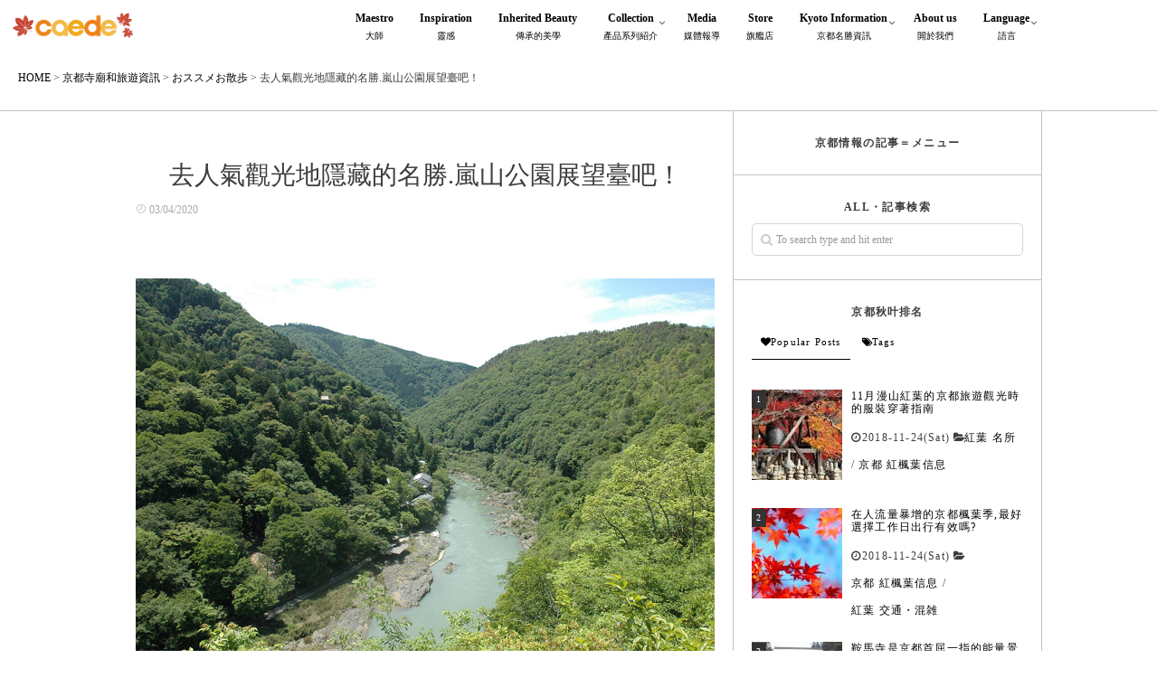

--- FILE ---
content_type: text/html; charset=UTF-8
request_url: https://caede-kyoto-asia.com/%E5%8E%BB%E4%BA%BA%E6%B0%A3%E8%A7%80%E5%85%89%E5%9C%B0%E9%9A%B1%E8%97%8F%E7%9A%84%E5%90%8D%E5%8B%9D-%E5%B5%90%E5%B1%B1%E5%85%AC%E5%9C%92%E5%B1%95%E6%9C%9B%E8%87%BA%E5%90%A7%EF%BC%81/
body_size: 31044
content:
<!DOCTYPE html>
<!--[if lt IE 7 ]> <html dir="ltr" lang="zh-HK" class="ie6 oldie no-js"> <![endif]-->
<!--[if IE 7 ]>    <html dir="ltr" lang="zh-HK" class="ie7 oldie no-js"> <![endif]-->
<!--[if IE 8 ]>    <html dir="ltr" lang="zh-HK" class="ie8 oldie no-js"> <![endif]-->
<!--[if IE 9 ]>    <html dir="ltr" lang="zh-HK" class="ie9 no-js"> <![endif]-->
<!--[if (gt IE 9)|!(IE)]><!-->
<html dir="ltr" lang="zh-HK" class="js">
<!--<![endif]-->
<head>
<meta charset="UTF-8">
<title>去人氣觀光地隱藏的名勝.嵐山公園展望臺吧！ | Caede-L'ELISIR [紅楓葉- 愛麗絲亞 京都]</title>

		<!-- All in One SEO 4.5.2.1 - aioseo.com -->
		<meta name="description" content="春天的櫻花、初夏的新綠、秋天的紅葉、冬天的雪景等，無論什麼時候去都是看點滿載的風景名勝地嵐山。這次介紹一下不為" />
		<meta name="robots" content="max-image-preview:large" />
		<meta name="google-site-verification" content="NovQLsE55qtsuY5Z0RKMuFluCMAEPnQdUNa29-lDpgs" />
		<link rel="canonical" href="https://caede-kyoto-asia.com/%e5%8e%bb%e4%ba%ba%e6%b0%a3%e8%a7%80%e5%85%89%e5%9c%b0%e9%9a%b1%e8%97%8f%e7%9a%84%e5%90%8d%e5%8b%9d-%e5%b5%90%e5%b1%b1%e5%85%ac%e5%9c%92%e5%b1%95%e6%9c%9b%e8%87%ba%e5%90%a7%ef%bc%81/" />
		<meta name="generator" content="All in One SEO (AIOSEO) 4.5.2.1" />
		<meta name="google" content="nositelinkssearchbox" />
		<script type="application/ld+json" class="aioseo-schema">
			{"@context":"https:\/\/schema.org","@graph":[{"@type":"Article","@id":"https:\/\/caede-kyoto-asia.com\/%e5%8e%bb%e4%ba%ba%e6%b0%a3%e8%a7%80%e5%85%89%e5%9c%b0%e9%9a%b1%e8%97%8f%e7%9a%84%e5%90%8d%e5%8b%9d-%e5%b5%90%e5%b1%b1%e5%85%ac%e5%9c%92%e5%b1%95%e6%9c%9b%e8%87%ba%e5%90%a7%ef%bc%81\/#article","name":"\u53bb\u4eba\u6c23\u89c0\u5149\u5730\u96b1\u85cf\u7684\u540d\u52dd.\u5d50\u5c71\u516c\u5712\u5c55\u671b\u81fa\u5427\uff01 | Caede-L'ELISIR [\u7d05\u6953\u8449- \u611b\u9e97\u7d72\u4e9e \u4eac\u90fd]","headline":"\u53bb\u4eba\u6c23\u89c0\u5149\u5730\u96b1\u85cf\u7684\u540d\u52dd.\u5d50\u5c71\u516c\u5712\u5c55\u671b\u81fa\u5427\uff01","author":{"@id":"https:\/\/caede-kyoto-asia.com\/author\/caede-kyoto\/#author"},"publisher":{"@id":"https:\/\/caede-kyoto-asia.com\/#organization"},"image":{"@type":"ImageObject","url":"https:\/\/caede-kyoto-asia.com\/wp\/wp-content\/uploads\/2020\/04\/01-9.jpg","width":960,"height":640,"caption":"\u5d50\u5c71\u516c\u5712\u5c55\u671b\u81fa\u5427\uff01"},"datePublished":"2020-04-03T01:16:31+08:00","dateModified":"2020-04-03T01:17:06+08:00","inLanguage":"zh-HK","mainEntityOfPage":{"@id":"https:\/\/caede-kyoto-asia.com\/%e5%8e%bb%e4%ba%ba%e6%b0%a3%e8%a7%80%e5%85%89%e5%9c%b0%e9%9a%b1%e8%97%8f%e7%9a%84%e5%90%8d%e5%8b%9d-%e5%b5%90%e5%b1%b1%e5%85%ac%e5%9c%92%e5%b1%95%e6%9c%9b%e8%87%ba%e5%90%a7%ef%bc%81\/#webpage"},"isPartOf":{"@id":"https:\/\/caede-kyoto-asia.com\/%e5%8e%bb%e4%ba%ba%e6%b0%a3%e8%a7%80%e5%85%89%e5%9c%b0%e9%9a%b1%e8%97%8f%e7%9a%84%e5%90%8d%e5%8b%9d-%e5%b5%90%e5%b1%b1%e5%85%ac%e5%9c%92%e5%b1%95%e6%9c%9b%e8%87%ba%e5%90%a7%ef%bc%81\/#webpage"},"articleSection":"\u304a\u30b9\u30b9\u30e1\u304a\u6563\u6b69, \u4e2d\u6587 (\u9999\u6e2f)"},{"@type":"BreadcrumbList","@id":"https:\/\/caede-kyoto-asia.com\/%e5%8e%bb%e4%ba%ba%e6%b0%a3%e8%a7%80%e5%85%89%e5%9c%b0%e9%9a%b1%e8%97%8f%e7%9a%84%e5%90%8d%e5%8b%9d-%e5%b5%90%e5%b1%b1%e5%85%ac%e5%9c%92%e5%b1%95%e6%9c%9b%e8%87%ba%e5%90%a7%ef%bc%81\/#breadcrumblist","itemListElement":[{"@type":"ListItem","@id":"https:\/\/caede-kyoto-asia.com\/#listItem","position":1,"name":"Home","item":"https:\/\/caede-kyoto-asia.com\/","nextItem":"https:\/\/caede-kyoto-asia.com\/%e5%8e%bb%e4%ba%ba%e6%b0%a3%e8%a7%80%e5%85%89%e5%9c%b0%e9%9a%b1%e8%97%8f%e7%9a%84%e5%90%8d%e5%8b%9d-%e5%b5%90%e5%b1%b1%e5%85%ac%e5%9c%92%e5%b1%95%e6%9c%9b%e8%87%ba%e5%90%a7%ef%bc%81\/#listItem"},{"@type":"ListItem","@id":"https:\/\/caede-kyoto-asia.com\/%e5%8e%bb%e4%ba%ba%e6%b0%a3%e8%a7%80%e5%85%89%e5%9c%b0%e9%9a%b1%e8%97%8f%e7%9a%84%e5%90%8d%e5%8b%9d-%e5%b5%90%e5%b1%b1%e5%85%ac%e5%9c%92%e5%b1%95%e6%9c%9b%e8%87%ba%e5%90%a7%ef%bc%81\/#listItem","position":2,"name":"\u53bb\u4eba\u6c23\u89c0\u5149\u5730\u96b1\u85cf\u7684\u540d\u52dd.\u5d50\u5c71\u516c\u5712\u5c55\u671b\u81fa\u5427\uff01","previousItem":"https:\/\/caede-kyoto-asia.com\/#listItem"}]},{"@type":"Organization","@id":"https:\/\/caede-kyoto-asia.com\/#organization","name":"Caede-L'ELISIR [\u7d05\u6953\u8449- \u611b\u9e97\u7d72\u4e9e \u4eac\u90fd]","url":"https:\/\/caede-kyoto-asia.com\/"},{"@type":"Person","@id":"https:\/\/caede-kyoto-asia.com\/author\/caede-kyoto\/#author","url":"https:\/\/caede-kyoto-asia.com\/author\/caede-kyoto\/","name":"caede-kyoto","image":{"@type":"ImageObject","@id":"https:\/\/caede-kyoto-asia.com\/%e5%8e%bb%e4%ba%ba%e6%b0%a3%e8%a7%80%e5%85%89%e5%9c%b0%e9%9a%b1%e8%97%8f%e7%9a%84%e5%90%8d%e5%8b%9d-%e5%b5%90%e5%b1%b1%e5%85%ac%e5%9c%92%e5%b1%95%e6%9c%9b%e8%87%ba%e5%90%a7%ef%bc%81\/#authorImage","url":"https:\/\/secure.gravatar.com\/avatar\/90fc4919d0a9338e6ba6ff2a8527e9b4?s=96&d=mm&r=g","width":96,"height":96,"caption":"caede-kyoto"}},{"@type":"WebPage","@id":"https:\/\/caede-kyoto-asia.com\/%e5%8e%bb%e4%ba%ba%e6%b0%a3%e8%a7%80%e5%85%89%e5%9c%b0%e9%9a%b1%e8%97%8f%e7%9a%84%e5%90%8d%e5%8b%9d-%e5%b5%90%e5%b1%b1%e5%85%ac%e5%9c%92%e5%b1%95%e6%9c%9b%e8%87%ba%e5%90%a7%ef%bc%81\/#webpage","url":"https:\/\/caede-kyoto-asia.com\/%e5%8e%bb%e4%ba%ba%e6%b0%a3%e8%a7%80%e5%85%89%e5%9c%b0%e9%9a%b1%e8%97%8f%e7%9a%84%e5%90%8d%e5%8b%9d-%e5%b5%90%e5%b1%b1%e5%85%ac%e5%9c%92%e5%b1%95%e6%9c%9b%e8%87%ba%e5%90%a7%ef%bc%81\/","name":"\u53bb\u4eba\u6c23\u89c0\u5149\u5730\u96b1\u85cf\u7684\u540d\u52dd.\u5d50\u5c71\u516c\u5712\u5c55\u671b\u81fa\u5427\uff01 | Caede-L'ELISIR [\u7d05\u6953\u8449- \u611b\u9e97\u7d72\u4e9e \u4eac\u90fd]","description":"\u6625\u5929\u7684\u6afb\u82b1\u3001\u521d\u590f\u7684\u65b0\u7da0\u3001\u79cb\u5929\u7684\u7d05\u8449\u3001\u51ac\u5929\u7684\u96ea\u666f\u7b49\uff0c\u7121\u8ad6\u4ec0\u9ebc\u6642\u5019\u53bb\u90fd\u662f\u770b\u9ede\u6eff\u8f09\u7684\u98a8\u666f\u540d\u52dd\u5730\u5d50\u5c71\u3002\u9019\u6b21\u4ecb\u7d39\u4e00\u4e0b\u4e0d\u70ba","inLanguage":"zh-HK","isPartOf":{"@id":"https:\/\/caede-kyoto-asia.com\/#website"},"breadcrumb":{"@id":"https:\/\/caede-kyoto-asia.com\/%e5%8e%bb%e4%ba%ba%e6%b0%a3%e8%a7%80%e5%85%89%e5%9c%b0%e9%9a%b1%e8%97%8f%e7%9a%84%e5%90%8d%e5%8b%9d-%e5%b5%90%e5%b1%b1%e5%85%ac%e5%9c%92%e5%b1%95%e6%9c%9b%e8%87%ba%e5%90%a7%ef%bc%81\/#breadcrumblist"},"author":{"@id":"https:\/\/caede-kyoto-asia.com\/author\/caede-kyoto\/#author"},"creator":{"@id":"https:\/\/caede-kyoto-asia.com\/author\/caede-kyoto\/#author"},"image":{"@type":"ImageObject","url":"https:\/\/caede-kyoto-asia.com\/wp\/wp-content\/uploads\/2020\/04\/01-9.jpg","@id":"https:\/\/caede-kyoto-asia.com\/%e5%8e%bb%e4%ba%ba%e6%b0%a3%e8%a7%80%e5%85%89%e5%9c%b0%e9%9a%b1%e8%97%8f%e7%9a%84%e5%90%8d%e5%8b%9d-%e5%b5%90%e5%b1%b1%e5%85%ac%e5%9c%92%e5%b1%95%e6%9c%9b%e8%87%ba%e5%90%a7%ef%bc%81\/#mainImage","width":960,"height":640,"caption":"\u5d50\u5c71\u516c\u5712\u5c55\u671b\u81fa\u5427\uff01"},"primaryImageOfPage":{"@id":"https:\/\/caede-kyoto-asia.com\/%e5%8e%bb%e4%ba%ba%e6%b0%a3%e8%a7%80%e5%85%89%e5%9c%b0%e9%9a%b1%e8%97%8f%e7%9a%84%e5%90%8d%e5%8b%9d-%e5%b5%90%e5%b1%b1%e5%85%ac%e5%9c%92%e5%b1%95%e6%9c%9b%e8%87%ba%e5%90%a7%ef%bc%81\/#mainImage"},"datePublished":"2020-04-03T01:16:31+08:00","dateModified":"2020-04-03T01:17:06+08:00"},{"@type":"WebSite","@id":"https:\/\/caede-kyoto-asia.com\/#website","url":"https:\/\/caede-kyoto-asia.com\/","name":"Caede-L'ELISIR [\u7d05\u6953\u8449- \u611b\u9e97\u7d72\u4e9e \u4eac\u90fd]","inLanguage":"zh-HK","publisher":{"@id":"https:\/\/caede-kyoto-asia.com\/#organization"}}]}
		</script>
		<!-- All in One SEO -->

<meta http-equiv="Expires" content="604800">
<meta http-equiv="X-UA-Compatible" content="IE=edge,chrome=1" />
<meta name="viewport" content="width=device-width, initial-scale=1.0">
<link rel='dns-prefetch' href='//ajax.googleapis.com' />
<link rel='dns-prefetch' href='//maps.google.com' />
<link rel="alternate" type="application/rss+xml" title="訂閱《Caede-L&#039;ELISIR [紅楓葉- 愛麗絲亞 京都]》&raquo; 資訊提供" href="https://caede-kyoto-asia.com/feed/" />
<link rel="alternate" type="application/rss+xml" title="訂閱《Caede-L&#039;ELISIR [紅楓葉- 愛麗絲亞 京都]》&raquo; 留言的資訊提供" href="https://caede-kyoto-asia.com/comments/feed/" />
<link rel="alternate" type="application/rss+xml" title="訂閱《Caede-L&#039;ELISIR [紅楓葉- 愛麗絲亞 京都] 》&raquo;〈去人氣觀光地隱藏的名勝.嵐山公園展望臺吧！〉留言的資訊提供" href="https://caede-kyoto-asia.com/%e5%8e%bb%e4%ba%ba%e6%b0%a3%e8%a7%80%e5%85%89%e5%9c%b0%e9%9a%b1%e8%97%8f%e7%9a%84%e5%90%8d%e5%8b%9d-%e5%b5%90%e5%b1%b1%e5%85%ac%e5%9c%92%e5%b1%95%e6%9c%9b%e8%87%ba%e5%90%a7%ef%bc%81/feed/" />
<link rel='stylesheet' id='wp-block-library-css' href='https://caede-kyoto-asia.com/wp/wp-includes/css/dist/block-library/style.min.css?ver=6.4.7' type='text/css' media='all' />
<style id='classic-theme-styles-inline-css' type='text/css'>
/*! This file is auto-generated */
.wp-block-button__link{color:#fff;background-color:#32373c;border-radius:9999px;box-shadow:none;text-decoration:none;padding:calc(.667em + 2px) calc(1.333em + 2px);font-size:1.125em}.wp-block-file__button{background:#32373c;color:#fff;text-decoration:none}
</style>
<style id='global-styles-inline-css' type='text/css'>
body{--wp--preset--color--black: #000000;--wp--preset--color--cyan-bluish-gray: #abb8c3;--wp--preset--color--white: #ffffff;--wp--preset--color--pale-pink: #f78da7;--wp--preset--color--vivid-red: #cf2e2e;--wp--preset--color--luminous-vivid-orange: #ff6900;--wp--preset--color--luminous-vivid-amber: #fcb900;--wp--preset--color--light-green-cyan: #7bdcb5;--wp--preset--color--vivid-green-cyan: #00d084;--wp--preset--color--pale-cyan-blue: #8ed1fc;--wp--preset--color--vivid-cyan-blue: #0693e3;--wp--preset--color--vivid-purple: #9b51e0;--wp--preset--gradient--vivid-cyan-blue-to-vivid-purple: linear-gradient(135deg,rgba(6,147,227,1) 0%,rgb(155,81,224) 100%);--wp--preset--gradient--light-green-cyan-to-vivid-green-cyan: linear-gradient(135deg,rgb(122,220,180) 0%,rgb(0,208,130) 100%);--wp--preset--gradient--luminous-vivid-amber-to-luminous-vivid-orange: linear-gradient(135deg,rgba(252,185,0,1) 0%,rgba(255,105,0,1) 100%);--wp--preset--gradient--luminous-vivid-orange-to-vivid-red: linear-gradient(135deg,rgba(255,105,0,1) 0%,rgb(207,46,46) 100%);--wp--preset--gradient--very-light-gray-to-cyan-bluish-gray: linear-gradient(135deg,rgb(238,238,238) 0%,rgb(169,184,195) 100%);--wp--preset--gradient--cool-to-warm-spectrum: linear-gradient(135deg,rgb(74,234,220) 0%,rgb(151,120,209) 20%,rgb(207,42,186) 40%,rgb(238,44,130) 60%,rgb(251,105,98) 80%,rgb(254,248,76) 100%);--wp--preset--gradient--blush-light-purple: linear-gradient(135deg,rgb(255,206,236) 0%,rgb(152,150,240) 100%);--wp--preset--gradient--blush-bordeaux: linear-gradient(135deg,rgb(254,205,165) 0%,rgb(254,45,45) 50%,rgb(107,0,62) 100%);--wp--preset--gradient--luminous-dusk: linear-gradient(135deg,rgb(255,203,112) 0%,rgb(199,81,192) 50%,rgb(65,88,208) 100%);--wp--preset--gradient--pale-ocean: linear-gradient(135deg,rgb(255,245,203) 0%,rgb(182,227,212) 50%,rgb(51,167,181) 100%);--wp--preset--gradient--electric-grass: linear-gradient(135deg,rgb(202,248,128) 0%,rgb(113,206,126) 100%);--wp--preset--gradient--midnight: linear-gradient(135deg,rgb(2,3,129) 0%,rgb(40,116,252) 100%);--wp--preset--font-size--small: 13px;--wp--preset--font-size--medium: 20px;--wp--preset--font-size--large: 36px;--wp--preset--font-size--x-large: 42px;--wp--preset--spacing--20: 0.44rem;--wp--preset--spacing--30: 0.67rem;--wp--preset--spacing--40: 1rem;--wp--preset--spacing--50: 1.5rem;--wp--preset--spacing--60: 2.25rem;--wp--preset--spacing--70: 3.38rem;--wp--preset--spacing--80: 5.06rem;--wp--preset--shadow--natural: 6px 6px 9px rgba(0, 0, 0, 0.2);--wp--preset--shadow--deep: 12px 12px 50px rgba(0, 0, 0, 0.4);--wp--preset--shadow--sharp: 6px 6px 0px rgba(0, 0, 0, 0.2);--wp--preset--shadow--outlined: 6px 6px 0px -3px rgba(255, 255, 255, 1), 6px 6px rgba(0, 0, 0, 1);--wp--preset--shadow--crisp: 6px 6px 0px rgba(0, 0, 0, 1);}:where(.is-layout-flex){gap: 0.5em;}:where(.is-layout-grid){gap: 0.5em;}body .is-layout-flow > .alignleft{float: left;margin-inline-start: 0;margin-inline-end: 2em;}body .is-layout-flow > .alignright{float: right;margin-inline-start: 2em;margin-inline-end: 0;}body .is-layout-flow > .aligncenter{margin-left: auto !important;margin-right: auto !important;}body .is-layout-constrained > .alignleft{float: left;margin-inline-start: 0;margin-inline-end: 2em;}body .is-layout-constrained > .alignright{float: right;margin-inline-start: 2em;margin-inline-end: 0;}body .is-layout-constrained > .aligncenter{margin-left: auto !important;margin-right: auto !important;}body .is-layout-constrained > :where(:not(.alignleft):not(.alignright):not(.alignfull)){max-width: var(--wp--style--global--content-size);margin-left: auto !important;margin-right: auto !important;}body .is-layout-constrained > .alignwide{max-width: var(--wp--style--global--wide-size);}body .is-layout-flex{display: flex;}body .is-layout-flex{flex-wrap: wrap;align-items: center;}body .is-layout-flex > *{margin: 0;}body .is-layout-grid{display: grid;}body .is-layout-grid > *{margin: 0;}:where(.wp-block-columns.is-layout-flex){gap: 2em;}:where(.wp-block-columns.is-layout-grid){gap: 2em;}:where(.wp-block-post-template.is-layout-flex){gap: 1.25em;}:where(.wp-block-post-template.is-layout-grid){gap: 1.25em;}.has-black-color{color: var(--wp--preset--color--black) !important;}.has-cyan-bluish-gray-color{color: var(--wp--preset--color--cyan-bluish-gray) !important;}.has-white-color{color: var(--wp--preset--color--white) !important;}.has-pale-pink-color{color: var(--wp--preset--color--pale-pink) !important;}.has-vivid-red-color{color: var(--wp--preset--color--vivid-red) !important;}.has-luminous-vivid-orange-color{color: var(--wp--preset--color--luminous-vivid-orange) !important;}.has-luminous-vivid-amber-color{color: var(--wp--preset--color--luminous-vivid-amber) !important;}.has-light-green-cyan-color{color: var(--wp--preset--color--light-green-cyan) !important;}.has-vivid-green-cyan-color{color: var(--wp--preset--color--vivid-green-cyan) !important;}.has-pale-cyan-blue-color{color: var(--wp--preset--color--pale-cyan-blue) !important;}.has-vivid-cyan-blue-color{color: var(--wp--preset--color--vivid-cyan-blue) !important;}.has-vivid-purple-color{color: var(--wp--preset--color--vivid-purple) !important;}.has-black-background-color{background-color: var(--wp--preset--color--black) !important;}.has-cyan-bluish-gray-background-color{background-color: var(--wp--preset--color--cyan-bluish-gray) !important;}.has-white-background-color{background-color: var(--wp--preset--color--white) !important;}.has-pale-pink-background-color{background-color: var(--wp--preset--color--pale-pink) !important;}.has-vivid-red-background-color{background-color: var(--wp--preset--color--vivid-red) !important;}.has-luminous-vivid-orange-background-color{background-color: var(--wp--preset--color--luminous-vivid-orange) !important;}.has-luminous-vivid-amber-background-color{background-color: var(--wp--preset--color--luminous-vivid-amber) !important;}.has-light-green-cyan-background-color{background-color: var(--wp--preset--color--light-green-cyan) !important;}.has-vivid-green-cyan-background-color{background-color: var(--wp--preset--color--vivid-green-cyan) !important;}.has-pale-cyan-blue-background-color{background-color: var(--wp--preset--color--pale-cyan-blue) !important;}.has-vivid-cyan-blue-background-color{background-color: var(--wp--preset--color--vivid-cyan-blue) !important;}.has-vivid-purple-background-color{background-color: var(--wp--preset--color--vivid-purple) !important;}.has-black-border-color{border-color: var(--wp--preset--color--black) !important;}.has-cyan-bluish-gray-border-color{border-color: var(--wp--preset--color--cyan-bluish-gray) !important;}.has-white-border-color{border-color: var(--wp--preset--color--white) !important;}.has-pale-pink-border-color{border-color: var(--wp--preset--color--pale-pink) !important;}.has-vivid-red-border-color{border-color: var(--wp--preset--color--vivid-red) !important;}.has-luminous-vivid-orange-border-color{border-color: var(--wp--preset--color--luminous-vivid-orange) !important;}.has-luminous-vivid-amber-border-color{border-color: var(--wp--preset--color--luminous-vivid-amber) !important;}.has-light-green-cyan-border-color{border-color: var(--wp--preset--color--light-green-cyan) !important;}.has-vivid-green-cyan-border-color{border-color: var(--wp--preset--color--vivid-green-cyan) !important;}.has-pale-cyan-blue-border-color{border-color: var(--wp--preset--color--pale-cyan-blue) !important;}.has-vivid-cyan-blue-border-color{border-color: var(--wp--preset--color--vivid-cyan-blue) !important;}.has-vivid-purple-border-color{border-color: var(--wp--preset--color--vivid-purple) !important;}.has-vivid-cyan-blue-to-vivid-purple-gradient-background{background: var(--wp--preset--gradient--vivid-cyan-blue-to-vivid-purple) !important;}.has-light-green-cyan-to-vivid-green-cyan-gradient-background{background: var(--wp--preset--gradient--light-green-cyan-to-vivid-green-cyan) !important;}.has-luminous-vivid-amber-to-luminous-vivid-orange-gradient-background{background: var(--wp--preset--gradient--luminous-vivid-amber-to-luminous-vivid-orange) !important;}.has-luminous-vivid-orange-to-vivid-red-gradient-background{background: var(--wp--preset--gradient--luminous-vivid-orange-to-vivid-red) !important;}.has-very-light-gray-to-cyan-bluish-gray-gradient-background{background: var(--wp--preset--gradient--very-light-gray-to-cyan-bluish-gray) !important;}.has-cool-to-warm-spectrum-gradient-background{background: var(--wp--preset--gradient--cool-to-warm-spectrum) !important;}.has-blush-light-purple-gradient-background{background: var(--wp--preset--gradient--blush-light-purple) !important;}.has-blush-bordeaux-gradient-background{background: var(--wp--preset--gradient--blush-bordeaux) !important;}.has-luminous-dusk-gradient-background{background: var(--wp--preset--gradient--luminous-dusk) !important;}.has-pale-ocean-gradient-background{background: var(--wp--preset--gradient--pale-ocean) !important;}.has-electric-grass-gradient-background{background: var(--wp--preset--gradient--electric-grass) !important;}.has-midnight-gradient-background{background: var(--wp--preset--gradient--midnight) !important;}.has-small-font-size{font-size: var(--wp--preset--font-size--small) !important;}.has-medium-font-size{font-size: var(--wp--preset--font-size--medium) !important;}.has-large-font-size{font-size: var(--wp--preset--font-size--large) !important;}.has-x-large-font-size{font-size: var(--wp--preset--font-size--x-large) !important;}
.wp-block-navigation a:where(:not(.wp-element-button)){color: inherit;}
:where(.wp-block-post-template.is-layout-flex){gap: 1.25em;}:where(.wp-block-post-template.is-layout-grid){gap: 1.25em;}
:where(.wp-block-columns.is-layout-flex){gap: 2em;}:where(.wp-block-columns.is-layout-grid){gap: 2em;}
.wp-block-pullquote{font-size: 1.5em;line-height: 1.6;}
</style>
<link rel='stylesheet' id='contact-form-7-css' href='https://caede-kyoto-asia.com/wp/wp-content/plugins/contact-form-7/includes/css/styles.css?ver=5.8.4' type='text/css' media='all' />
<link rel='stylesheet' id='responsive-lightbox-swipebox-css' href='https://caede-kyoto-asia.com/wp/wp-content/plugins/responsive-lightbox/assets/swipebox/swipebox.min.css?ver=2.4.6' type='text/css' media='all' />
<link rel='stylesheet' id='toc-screen-css' href='https://caede-kyoto-asia.com/wp/wp-content/plugins/table-of-contents-plus/screen.min.css?ver=2309' type='text/css' media='all' />
<style id='toc-screen-inline-css' type='text/css'>
div#toc_container {width: 96%;}
</style>
<link rel='stylesheet' id='style-css' href='https://caede-kyoto-asia.com/wp/wp-content/themes/majestic_plus/style.css?ver=6.4.7' type='text/css' media='all' />
<link rel='stylesheet' id='child-style-css' href='https://caede-kyoto-asia.com/wp/wp-content/themes/majestic_plus_child/style.css?ver=6.4.7' type='text/css' media='all' />
<link rel='stylesheet' id='responsive-css' href='https://caede-kyoto-asia.com/wp/wp-content/themes/majestic_plus/responsive.css?ver=6.4.7' type='text/css' media='all' />
<link rel='stylesheet' id='font-awesome-css' href='https://caede-kyoto-asia.com/wp/wp-content/themes/majestic_plus/fonts/font-awesome.min.css?ver=6.4.7' type='text/css' media='all' />
<link rel='stylesheet' id='simplyscroll-style-css' href='https://caede-kyoto-asia.com/wp/wp-content/themes/majestic_plus/jquery.simplyscroll.css?ver=6.4.7' type='text/css' media='all' />
<link rel='stylesheet' id='hover-style-css' href='https://caede-kyoto-asia.com/wp/wp-content/themes/majestic_plus/hover.css?ver=6.4.7' type='text/css' media='all' />
<link rel='stylesheet' id='slick-style-css' href='https://caede-kyoto-asia.com/wp/wp-content/themes/majestic_plus/slick.css?ver=6.4.7' type='text/css' media='all' />
<link rel='stylesheet' id='animate-css' href='https://caede-kyoto-asia.com/wp/wp-content/themes/majestic_plus/animate.min.css?ver=6.4.7' type='text/css' media='all' />
<script type="text/javascript" src="//ajax.googleapis.com/ajax/libs/jquery/2.2.4/jquery.min.js?ver=6.4.7" id="jquery-js"></script>
<script type="text/javascript" src="https://caede-kyoto-asia.com/wp/wp-content/plugins/responsive-lightbox/assets/swipebox/jquery.swipebox.min.js?ver=2.4.6" id="responsive-lightbox-swipebox-js"></script>
<script type="text/javascript" src="https://caede-kyoto-asia.com/wp/wp-includes/js/underscore.min.js?ver=1.13.4" id="underscore-js"></script>
<script type="text/javascript" src="https://caede-kyoto-asia.com/wp/wp-content/plugins/responsive-lightbox/assets/infinitescroll/infinite-scroll.pkgd.min.js?ver=6.4.7" id="responsive-lightbox-infinite-scroll-js"></script>
<script type="text/javascript" id="responsive-lightbox-js-before">
/* <![CDATA[ */
var rlArgs = {"script":"swipebox","selector":"lightbox","customEvents":"","activeGalleries":true,"animation":true,"hideCloseButtonOnMobile":false,"removeBarsOnMobile":false,"hideBars":true,"hideBarsDelay":5000,"videoMaxWidth":1080,"useSVG":true,"loopAtEnd":false,"woocommerce_gallery":false,"ajaxurl":"https:\/\/caede-kyoto-asia.com\/wp\/wp-admin\/admin-ajax.php","nonce":"6401d9dbed","preview":false,"postId":23846,"scriptExtension":false};
/* ]]> */
</script>
<script type="text/javascript" src="https://caede-kyoto-asia.com/wp/wp-content/plugins/responsive-lightbox/js/front.js?ver=2.4.6" id="responsive-lightbox-js"></script>
<script type="text/javascript" src="//maps.google.com/maps/api/js?key=AIzaSyB15_7Amt_nzCeRRDRnsrQjB-0TFSGq4JU" id="googlemaps-js"></script>
<link rel="https://api.w.org/" href="https://caede-kyoto-asia.com/wp-json/" /><link rel="alternate" type="application/json" href="https://caede-kyoto-asia.com/wp-json/wp/v2/posts/23846" /><link rel="EditURI" type="application/rsd+xml" title="RSD" href="https://caede-kyoto-asia.com/wp/xmlrpc.php?rsd" />
<link rel='shortlink' href='https://caede-kyoto-asia.com/?p=23846' />
<link rel="alternate" type="application/json+oembed" href="https://caede-kyoto-asia.com/wp-json/oembed/1.0/embed?url=https%3A%2F%2Fcaede-kyoto-asia.com%2F%25e5%258e%25bb%25e4%25ba%25ba%25e6%25b0%25a3%25e8%25a7%2580%25e5%2585%2589%25e5%259c%25b0%25e9%259a%25b1%25e8%2597%258f%25e7%259a%2584%25e5%2590%258d%25e5%258b%259d-%25e5%25b5%2590%25e5%25b1%25b1%25e5%2585%25ac%25e5%259c%2592%25e5%25b1%2595%25e6%259c%259b%25e8%2587%25ba%25e5%2590%25a7%25ef%25bc%2581%2F" />
<link rel="alternate" type="text/xml+oembed" href="https://caede-kyoto-asia.com/wp-json/oembed/1.0/embed?url=https%3A%2F%2Fcaede-kyoto-asia.com%2F%25e5%258e%25bb%25e4%25ba%25ba%25e6%25b0%25a3%25e8%25a7%2580%25e5%2585%2589%25e5%259c%25b0%25e9%259a%25b1%25e8%2597%258f%25e7%259a%2584%25e5%2590%258d%25e5%258b%259d-%25e5%25b5%2590%25e5%25b1%25b1%25e5%2585%25ac%25e5%259c%2592%25e5%25b1%2595%25e6%259c%259b%25e8%2587%25ba%25e5%2590%25a7%25ef%25bc%2581%2F&#038;format=xml" />
<!-- Google Tag Manager -->
<script>(function(w,d,s,l,i){w[l]=w[l]||[];w[l].push({'gtm.start':
new Date().getTime(),event:'gtm.js'});var f=d.getElementsByTagName(s)[0],
j=d.createElement(s),dl=l!='dataLayer'?'&l='+l:'';j.async=true;j.src=
'https://www.googletagmanager.com/gtm.js?id='+i+dl;f.parentNode.insertBefore(j,f);
})(window,document,'script','dataLayer','GTM-TGNKP4Z');</script>
<!-- End Google Tag Manager -->
		<meta property="og:type" content="article" />
<meta property="og:title" content="去人氣觀光地隱藏的名勝.嵐山公園展望臺吧！ | Caede-L'ELISIR [紅楓葉- 愛麗絲亞 京都]" />
<meta property="og:description" content="春天的櫻花、初夏的新綠、秋天的紅葉、冬天的雪景等，無論什麼時候去都是看點滿載的風景名勝地嵐山。這次介紹一下不為人知的名勝。請穿著便於行走的服裝出門吧！[su_heading size=18 align=center]春天的櫻花、秋天的紅葉用眼睛和身體感受京都的四季！[/su_he" />
<meta property="og:url" content="https://caede-kyoto-asia.com/%E5%8E%BB%E4%BA%BA%E6%B0%A3%E8%A7%80%E5%85%89%E5%9C%B0%E9%9A%B1%E8%97%8F%E7%9A%84%E5%90%8D%E5%8B%9D-%E5%B5%90%E5%B1%B1%E5%85%AC%E5%9C%92%E5%B1%95%E6%9C%9B%E8%87%BA%E5%90%A7%EF%BC%81/" />
<meta property="og:image" content="https://caede-kyoto-asia.com/wp/wp-content/uploads/2020/04/01-9.jpg" />
<meta property="og:site_name" content="Caede-L&#039;ELISIR [紅楓葉- 愛麗絲亞 京都]" />
<meta property="og:locale" content="ja_JP" />
<meta name="twitter:card" content="summary_large_image" />
<meta name="twitter:site" content="@" />
<meta name="twitter:image:src" content="https://caede-kyoto-asia.com/wp/wp-content/uploads/2020/04/01-9.jpg"><!--[if lt IE 9]>
<script src="https://caede-kyoto-asia.com/wp/wp-content/themes/majestic_plus/js/ie/html5.js"></script>
<script src="https://caede-kyoto-asia.com/wp/wp-content/themes/majestic_plus/js/ie/selectivizr.js"></script>
<![endif]-->
<link rel="amphtml" href="https://caede-kyoto-asia.com/%E5%8E%BB%E4%BA%BA%E6%B0%A3%E8%A7%80%E5%85%89%E5%9C%B0%E9%9A%B1%E8%97%8F%E7%9A%84%E5%90%8D%E5%8B%9D-%E5%B5%90%E5%B1%B1%E5%85%AC%E5%9C%92%E5%B1%95%E6%9C%9B%E8%87%BA%E5%90%A7%EF%BC%81/amp/"><link rel="icon" href="https://caede-kyoto-asia.com/wp/wp-content/uploads/2018/05/cropped-caedeicon-100x100.jpg" sizes="32x32" />
<link rel="icon" href="https://caede-kyoto-asia.com/wp/wp-content/uploads/2018/05/cropped-caedeicon-300x300.jpg" sizes="192x192" />
<link rel="apple-touch-icon" href="https://caede-kyoto-asia.com/wp/wp-content/uploads/2018/05/cropped-caedeicon-300x300.jpg" />
<meta name="msapplication-TileImage" content="https://caede-kyoto-asia.com/wp/wp-content/uploads/2018/05/cropped-caedeicon-300x300.jpg" />
<style type="text/css">
/* Dynamic CSS: For no styles in head, copy and put the css below in your custom.css or child theme's style.css, disable dynamic styles */
#map-canvas { height: 600px; }

.lim-effect .lima-details .more-details,
.tagcloud a:hover,
.owl-theme .owl-controls .owl-buttons div,
{ background-color: #b51515; }
::-moz-selection { background-color: #b51515; }
.alx-tabs-nav {
	border-bottom-color: #b51515!important;	
}
.pullquote-left {
	border-left-color: #b51515!important;	
}	
.themeform label .required,
#flexslider-featured .flex-direction-nav .flex-next:hover,
#flexslider-featured .flex-direction-nav .flex-prev:hover,

.post-nav li a:hover i,
.content .post-nav li a:hover i,
.post-related a:hover,
.comment-awaiting-moderation,
.wp-pagenavi a,
{ color: #b51515; }


.sidebar-top,
.post-tags a:hover,
.hvr-bounce-to-right:before,
.tagcloud a:hover,
.widget_calendar caption,
.author-bio .bio-avatar:after,
.commentlist li.bypostauthor > .comment-body:after,
.hvr-fade:hover, .hvr-fade:focus, .hvr-fade:active,
.owl-theme .owl-controls .owl-buttons div,
#nav-topbar ul.nav > li:after,
.hvr-rectangle-out:before,
.hvr-fade:before,
.hvr-back-pulse:before,
.hvr-sweep-to-bottom:before,
.hvr-sweep-to-top:before,
.hvr-bounce-to-bottom:before,
.hvr-bounce-to-top:before,
.hvr-rectangle-in:before,
.hvr-rectangle-out:before,
.hvr-shutter-out-horizontal:before,
.hvr-shutter-in-vertical:before,
.hvr-shutter-out-vertical:before,
.flex-control-nav li a.flex-active,
.commentlist li.comment-author-admin > .comment-body:after { background-color: #b51515; }
.post-format .format-container { border-color: #b51515; }
.pagination .current,.s1 .widget_calendar caption, 
.pagination a:hover,
ul.nav>li.current-menu-item:after,
#smart-tel a,.navigation .drawer-button a,#drawer .drawer-button a,
#footer .widget_calendar caption ,.s2 .widget_calendar caption{background-color: #b51515!important;
color:#fff; }				
				
	
	.comment-tabs li.active a 
	{border-bottom:2px solid #b51515!important;
 }	
 			
				
	
	.alx-tab .tab-item-category a,
	.alx-tab .tab-item-title a:hover,
	.alx-posts a:hover,.megamenu_column:hover .megamenu_content h2,
	 .post-meta a:hover,
	 ul.sub-menu a:hover,
	 a
	{color: #000000;
 }				
				

.s2 .post-nav li a:hover i,
.s2 .widget_rss ul li a,
.s2 .widget_calendar a,
.s2 .alx-posts .post-item-category a,
.s2 .alx-tab li:hover .tab-item-title a,
.s2 .alx-tab li:hover .tab-item-comment a,
.s2 .alx-posts li:hover .post-item-title a { color: ; }

.s2 .sidebar-top,
.s2 .sidebar-toggle,
.jp-play-bar,
.jp-volume-bar-value,
.s2 .widget_calendar caption,#readmore a ,.post-thumb-category ,.rank_num { background-color: ; }

.s2 .alx-tabs-nav li.active a { border-bottom-color: ; }
			
				
.bg_image {-webkit-animation: zoomdIn 8s linear forwards;animation: zoomdIn 8s linear forwards;}

		body {font-family: "游明朝", YuMincho, "Hiragino Mincho ProN",Century Gothic;}				
				

		.feature_meta h2,h2.widgettitle,h1.page-title ,h1.post-title ,.site-title,.widget-meta h2,.sidebar .widget>h3,.eyecatch_title {font-family: "游明朝", YuMincho, "Hiragino Mincho ProN",Century Gothic;}				
				
.bg_image {-webkit-animation: zoomdIn 8s linear forwards;animation: zoomdIn 8s linear forwards;}
.eyecatch-style-1 ul li {width : calc(100% / 4) ;}
body ,.post-title a { color: #3d3d3d; }
.loader { background: url(https://caede-kyoto-asia.com/wp/wp-content/themes/majestic_plus/img/Ripple.svg) center no-repeat; }

.post-view{display: none; }

body,.site-content-opacity,.site-content-contain,.grobal_nav,#breadcrumb,.sidebar { background-color: #ffffff; }
footer { background-image: url(https://caede-kyoto-asia.com/wp/wp-content/uploads/2018/05/footer02-1-1.jpg); }

.entry h1  { 
color:#3d3d3d;
font-size:;
font-weight:;
letter-spacing:;
line-height:;
padding-top:;
 }

.entry h3 { 
color:#3d3d3d;
font-size:;
font-weight:;
letter-spacing:;
line-height:;
padding-top:;
 }

.entry ,.widget,.post-title a { 
color:#3d3d3d;
font-size:;
font-weight:;
letter-spacing:0.1em;
line-height:30px;
padding:;
 }
.overlayer { background-color:rgba(0,0,0,0); }

</style>

<!-- Google tag (gtag.js) -->
<script async src="https://www.googletagmanager.com/gtag/js?id=G-3BDP3Y6RZ0"></script>
<script>
  window.dataLayer = window.dataLayer || [];
  function gtag(){dataLayer.push(arguments);}
  gtag('js', new Date());

  gtag('config', 'G-3BDP3Y6RZ0');
</script>

</head>
<body class="post-template-default single single-post postid-23846 single-format-standard col-2cl full-width chrome">
<div id="wrapper">
  <!--#loading-->
        <!--#loading-->
  <!--/#header-->

<div class="site-content-contain" id="contents-top">

<div id="content" class="site-content">
  <div class="wrap">
  <div class="navigation">
      <nav  id="nav-topbar" class="container-inner"> 
      
      <!--smartphone drawer menu-->
      	      <div class="drawer-button"><a class="nav-toggle-smart"> <span></span> </a></div>
            <!--/smartphone drawer menu-->

  

    <h1 id="smart-logo">
                        <a href="https://caede-kyoto-asia.com">
          <img id="footer-logo" src="https://caede-kyoto-asia.com/wp/wp-content/uploads/2018/05/rogo02-2-1.png" alt="京都の紅葉・バッグ・鞄ならカエデ/caede">
          </a>
		      </h1>
    
	      <div class="nav-wrap container grobal_nav">
        <ul id="menu-menu" class="nav container-inner group"><li id="menu-item-76" class="menu-item menu-item-type-post_type menu-item-object-page menu-item-76"><a title="大師" href="https://caede-kyoto-asia.com/maestro/">Maestro<div class='menu_description'>大師</div></a></li>
<li id="menu-item-77" class="menu-item menu-item-type-post_type menu-item-object-page menu-item-77"><a title="靈感" href="https://caede-kyoto-asia.com/inspiration/">Inspiration<div class='menu_description'>靈感</div></a></li>
<li id="menu-item-294" class="menu-item menu-item-type-post_type menu-item-object-page menu-item-294"><a title="傳承的美學" href="https://caede-kyoto-asia.com/inherited-beauty/">Inherited Beauty<div class='menu_description'>傳承的美學</div></a></li>
<li id="menu-item-79" class="menu-item menu-item-type-post_type menu-item-object-page menu-item-has-children menu-item-79"><a title="產品系列紹介" href="https://caede-kyoto-asia.com/collection/">Collection<div class='menu_description'>產品系列紹介</div></a>
<ul class="sub-menu">
	<li id="menu-item-80" class="menu-item menu-item-type-post_type menu-item-object-page menu-item-80"><a href="https://caede-kyoto-asia.com/collection/corteo/">CORTEO<div class='menu_description'></div></a></li>
	<li id="menu-item-85" class="menu-item menu-item-type-post_type menu-item-object-page menu-item-85"><a href="https://caede-kyoto-asia.com/collection/numero/">Numero<div class='menu_description'></div></a></li>
	<li id="menu-item-87" class="menu-item menu-item-type-post_type menu-item-object-page menu-item-87"><a href="https://caede-kyoto-asia.com/collection/palma/">Palma<div class='menu_description'></div></a></li>
	<li id="menu-item-81" class="menu-item menu-item-type-post_type menu-item-object-page menu-item-81"><a href="https://caede-kyoto-asia.com/collection/etna/">ETNA<div class='menu_description'></div></a></li>
	<li id="menu-item-83" class="menu-item menu-item-type-post_type menu-item-object-page menu-item-83"><a href="https://caede-kyoto-asia.com/collection/linate/">LINATE<div class='menu_description'></div></a></li>
	<li id="menu-item-82" class="menu-item menu-item-type-post_type menu-item-object-page menu-item-82"><a href="https://caede-kyoto-asia.com/collection/ischia/">ISCHIA<div class='menu_description'></div></a></li>
	<li id="menu-item-8683" class="menu-item menu-item-type-post_type menu-item-object-page menu-item-8683"><a href="https://caede-kyoto-asia.com/collection/cerberus%ef%bc%93/">Cerberus３<div class='menu_description'></div></a></li>
	<li id="menu-item-18146" class="menu-item menu-item-type-post_type menu-item-object-page menu-item-18146"><a href="https://caede-kyoto-asia.com/collection/wrinkle-cerberus3/">Wrinkle CERBERUS 3<div class='menu_description'></div></a></li>
	<li id="menu-item-18147" class="menu-item menu-item-type-post_type menu-item-object-page menu-item-18147"><a href="https://caede-kyoto-asia.com/collection/camouflage-cerberus-3/">Camouflage Cerberus 3<div class='menu_description'></div></a></li>
	<li id="menu-item-18148" class="menu-item menu-item-type-post_type menu-item-object-page menu-item-18148"><a href="https://caede-kyoto-asia.com/collection/adria-misto-cerberus-3/">Adria Misto Cerberus 3<div class='menu_description'></div></a></li>
	<li id="menu-item-18149" class="menu-item menu-item-type-post_type menu-item-object-page menu-item-18149"><a href="https://caede-kyoto-asia.com/collection/twill-nylon-misto-cerberus-3/">Twill Nylon Misto Cerberus 3<div class='menu_description'></div></a></li>
	<li id="menu-item-18150" class="menu-item menu-item-type-post_type menu-item-object-page menu-item-18150"><a href="https://caede-kyoto-asia.com/collection/miranda/">Miranda<div class='menu_description'></div></a></li>
	<li id="menu-item-8687" class="menu-item menu-item-type-post_type menu-item-object-page menu-item-8687"><a href="https://caede-kyoto-asia.com/collection/stella-misto-cerberus/">Stella Misto Cerberus<div class='menu_description'></div></a></li>
	<li id="menu-item-10891" class="menu-item menu-item-type-post_type menu-item-object-page menu-item-10891"><a href="https://caede-kyoto-asia.com/collection/stella-misto-ruck/">Stella Misto Ruck<div class='menu_description'></div></a></li>
	<li id="menu-item-18151" class="menu-item menu-item-type-post_type menu-item-object-page menu-item-18151"><a href="https://caede-kyoto-asia.com/collection/stella-misto-flap/">Stella Misto Flap<div class='menu_description'></div></a></li>
	<li id="menu-item-18152" class="menu-item menu-item-type-post_type menu-item-object-page menu-item-18152"><a href="https://caede-kyoto-asia.com/collection/misto/">Misto<div class='menu_description'></div></a></li>
	<li id="menu-item-8686" class="menu-item menu-item-type-post_type menu-item-object-page menu-item-8686"><a href="https://caede-kyoto-asia.com/collection/stella-reversible/">Stella Reversible<div class='menu_description'></div></a></li>
	<li id="menu-item-8734" class="menu-item menu-item-type-post_type menu-item-object-page menu-item-8734"><a href="https://caede-kyoto-asia.com/collection/stella-ruck/">Stella Ruck<div class='menu_description'></div></a></li>
	<li id="menu-item-15045" class="menu-item menu-item-type-post_type menu-item-object-page menu-item-15045"><a href="https://caede-kyoto-asia.com/collection/maiko-puzzle/">Maiko Puzzle<div class='menu_description'></div></a></li>
	<li id="menu-item-8688" class="menu-item menu-item-type-post_type menu-item-object-page menu-item-8688"><a href="https://caede-kyoto-asia.com/collection/milano-canvas/">Milano Canvas<div class='menu_description'></div></a></li>
	<li id="menu-item-8684" class="menu-item menu-item-type-post_type menu-item-object-page menu-item-8684"><a href="https://caede-kyoto-asia.com/collection/maiko-gerden/">Maiko Gerden<div class='menu_description'></div></a></li>
	<li id="menu-item-88" class="menu-item menu-item-type-post_type menu-item-object-page menu-item-88"><a href="https://caede-kyoto-asia.com/collection/iris/">Iris<div class='menu_description'></div></a></li>
	<li id="menu-item-84" class="menu-item menu-item-type-post_type menu-item-object-page menu-item-84"><a href="https://caede-kyoto-asia.com/collection/maraga/">Maraga<div class='menu_description'></div></a></li>
	<li id="menu-item-25059" class="menu-item menu-item-type-post_type menu-item-object-page menu-item-25059"><a href="https://caede-kyoto-asia.com/collection/madeira/">Madeira<div class='menu_description'></div></a></li>
	<li id="menu-item-8685" class="menu-item menu-item-type-post_type menu-item-object-page menu-item-8685"><a href="https://caede-kyoto-asia.com/collection/maiko-gerden-small-goods/">Maiko Gerden Small Goods<div class='menu_description'></div></a></li>
	<li id="menu-item-90" class="menu-item menu-item-type-post_type menu-item-object-page menu-item-90"><a href="https://caede-kyoto-asia.com/collection/zima/">Zima<div class='menu_description'></div></a></li>
	<li id="menu-item-91" class="menu-item menu-item-type-post_type menu-item-object-page menu-item-91"><a href="https://caede-kyoto-asia.com/collection/zima-leather-goods/">Zima leather goods<div class='menu_description'></div></a></li>
	<li id="menu-item-89" class="menu-item menu-item-type-post_type menu-item-object-page menu-item-89"><a href="https://caede-kyoto-asia.com/collection/prima-bolta/">Prima Bolta<div class='menu_description'></div></a></li>
	<li id="menu-item-86" class="menu-item menu-item-type-post_type menu-item-object-page menu-item-86"><a href="https://caede-kyoto-asia.com/collection/other/">OTHER<div class='menu_description'></div></a></li>
</ul>
</li>
<li id="menu-item-92" class="menu-item menu-item-type-post_type menu-item-object-page menu-item-92"><a title="媒體報導" href="https://caede-kyoto-asia.com/media/">Media<div class='menu_description'>媒體報導</div></a></li>
<li id="menu-item-97" class="menu-item menu-item-type-post_type menu-item-object-page menu-item-97"><a title="旗艦店" href="https://caede-kyoto-asia.com/store/">Store<div class='menu_description'>旗艦店</div></a></li>
<li id="menu-item-4919" class="menu-item menu-item-type-custom menu-item-object-custom menu-item-has-children menu-item-4919"><a title="京都名勝資訊" href="https://caede-kyoto-asia.com/category/kyoto-zh/">Kyoto Information<div class='menu_description'>京都名勝資訊</div></a>
<ul class="sub-menu">
	<li id="menu-item-22695" class="menu-item menu-item-type-taxonomy menu-item-object-category menu-item-22695"><a href="https://caede-kyoto-asia.com/category/kyoto-zh/">京都 紅楓葉信息<div class='menu_description'></div></a></li>
	<li id="menu-item-22696" class="menu-item menu-item-type-taxonomy menu-item-object-category menu-item-22696"><a href="https://caede-kyoto-asia.com/category/season-zh/">京都 春夏秋冬季 風光<div class='menu_description'></div></a></li>
	<li id="menu-item-22697" class="menu-item menu-item-type-taxonomy menu-item-object-category current-post-ancestor menu-item-22697"><a href="https://caede-kyoto-asia.com/category/healing_space-kyoto/">京都寺廟和旅遊資訊<div class='menu_description'></div></a></li>
	<li id="menu-item-22738" class="menu-item menu-item-type-taxonomy menu-item-object-category menu-item-22738"><a href="https://caede-kyoto-asia.com/category/%e4%ba%ac%e9%83%bd%e4%bc%9d%e7%b5%b1%e5%b7%a5%e8%8a%b8/">京都伝統工芸<div class='menu_description'></div></a></li>
</ul>
</li>
<li id="menu-item-1157" class="menu-item menu-item-type-post_type menu-item-object-page menu-item-1157"><a title="閞於我們" href="https://caede-kyoto-asia.com/about/">About us<div class='menu_description'>閞於我們</div></a></li>
<li id="menu-item-19334" class="menu-item menu-item-type-custom menu-item-object-custom menu-item-home menu-item-has-children menu-item-19334"><a title="語言" href="https://caede-kyoto-asia.com/">Language<div class='menu_description'>語言</div></a>
<ul class="sub-menu">
	<li id="menu-item-19332" class="menu-item menu-item-type-custom menu-item-object-custom menu-item-19332"><a href="https://caede-kyoto-asia.com/en/">English<div class='menu_description'></div></a></li>
	<li id="menu-item-19333" class="menu-item menu-item-type-custom menu-item-object-custom menu-item-19333"><a href="https://caede-kyoto.com/">Japanese<div class='menu_description'></div></a></li>
</ul>
</li>
</ul>      </div>
        
<!--      <div class="toggle-search"><i class="fa fa-search"></i></div>
      <div class="search-expand">
        <div class="search-expand-inner">
                  </div>
      </div>-->
    </nav>
    </div>
    

    
    
<div id="primary" class="content-area">
<!--パンくず-->
<div class="breadcrumbs">
<!-- Breadcrumb NavXT 7.2.0 -->
<span property="itemListElement" typeof="ListItem"><a property="item" typeof="WebPage" title="Caede-L&#039;ELISIR [紅楓葉- 愛麗絲亞 京都]へ移動" href="https://caede-kyoto-asia.com" class="home"><span property="name">HOME</span></a><meta property="position" content="1"></span> &gt; <span property="itemListElement" typeof="ListItem"><a property="item" typeof="WebPage" title="京都寺廟和旅遊資訊のカテゴリーアーカイブへ移動" href="https://caede-kyoto-asia.com/category/healing_space-kyoto/" class="taxonomy category"><span property="name">京都寺廟和旅遊資訊</span></a><meta property="position" content="2"></span> &gt; <span property="itemListElement" typeof="ListItem"><a property="item" typeof="WebPage" title="おススメお散歩のカテゴリーアーカイブへ移動" href="https://caede-kyoto-asia.com/category/healing_space-kyoto/%e3%81%8a%e3%82%b9%e3%82%b9%e3%83%a1%e3%81%8a%e6%95%a3%e6%ad%a9/" class="taxonomy category"><span property="name">おススメお散歩</span></a><meta property="position" content="3"></span> &gt; <span property="itemListElement" typeof="ListItem"><span property="name">去人氣觀光地隱藏的名勝.嵐山公園展望臺吧！</span><meta property="position" content="4"></span></div>
  <!--パンくず-->   
<div class="container" id="page">
<div id="head_space" class="clearfix"> 


</div>


<!--#smartphone-widgets-->
<!--/#smartphone-widgets--> 



  <!--#frontpage-widgets-->
<!--/#frontpage-widgets-->  


  

<!--#frontpage-widgets-->
<!--/#frontpage-widgets-->


<div class="subhead-margin"></div>
<div class="container-inner">
<main class="main">

<div class="main-inner group">

<section class="content">



  <div class="page-title pad wow fadeInDown">

	<h1 class="post-title entry-title">去人氣觀光地隱藏的名勝.嵐山公園展望臺吧！</h1>
    <div class="post-meta-group clearfix"> 
                
          
          
          <div class="post-item-category">
        <span class="icon-clock3"></span>
		  
		   
		  03/04/2020         
        </div>
        
  
         <div class="post-view"><i class="fa fa-eye"></i>2392VIEWS</div>

        
         
        </div>
    
    
    
		
	
</div><!--/.page-title-->
    <!--#titleafter-widgets-->
        <!--/#titleafter-widgets-->  <div class="pad group">
        <article class="post-23846 post type-post status-publish format-standard has-post-thumbnail hentry category-2406">
            <div class="clear"></div>
      <div class="entry share">
        <div class="entry-inner clearfix">
          <img fetchpriority="high" decoding="async" src="https://caede-kyoto-asia.com/wp/wp-content/uploads/2020/04/01-9.jpg" alt="嵐山公園展望臺吧！" width="960" height="640" class="alignnone size-full wp-image-23847" itemprop="image" srcset="https://caede-kyoto-asia.com/wp/wp-content/uploads/2020/04/01-9.jpg 960w, https://caede-kyoto-asia.com/wp/wp-content/uploads/2020/04/01-9-300x200.jpg 300w, https://caede-kyoto-asia.com/wp/wp-content/uploads/2020/04/01-9-768x512.jpg 768w" sizes="(max-width: 960px) 100vw, 960px" />

<p class="post_box01 mt3">春天的櫻花、初夏的新綠、秋天的紅葉、冬天的雪景等，無論什麼時候去都是看點滿載的風景名勝地嵐山。這次介紹一下不為人知的名勝。請穿著便於行走的服裝出門吧！</p>

<div class="su-heading su-heading-style-default su-heading-align-center" id="" style="font-size:18px;margin-bottom:20px"><div class="su-heading-inner">
<h2 class="posttitle"><strong>春天的櫻花、秋天的紅葉用眼睛和身體感受京都的四季！</strong></h2>
</div></div>

<img decoding="async" src="https://caede-kyoto-asia.com/wp/wp-content/uploads/2020/04/002.jpg" alt="嵐山公園展望臺吧！" width="960" height="640" class="alignnone size-full wp-image-23849" itemprop="image" srcset="https://caede-kyoto-asia.com/wp/wp-content/uploads/2020/04/002.jpg 960w, https://caede-kyoto-asia.com/wp/wp-content/uploads/2020/04/002-300x200.jpg 300w, https://caede-kyoto-asia.com/wp/wp-content/uploads/2020/04/002-768x512.jpg 768w" sizes="(max-width: 960px) 100vw, 960px" />

位於嵐山公園龜山地區的展望臺，是一個很美麗的視野開闊的大自然全景景點！觀光列車沿著保津川通過的樣子，以及慢慢通過的保津川漂流等都可以一覽無餘。一邊感受清爽的風，一邊享受嵐山的絕景怎麼樣？因為沒有夜間照明，所以推薦白天的時間來。傍晚以後去散步的人，請一定要小心哦。

<div class="hr"></div>
嵐山公園展望臺<br>

地點　京都府京都市左京區嵯峨龜尾町<br>
聯絡　075-701-0101（京都府京都土木事務所）<br>
自由 免費入場。<br>
TEL:   075-354-3130<br>
附近停車場   京都市嵐山觀光停車場（TEL  075-861-1215）

                  </div>
                <div class="oi_post_share_icons"> 
  <div class="oi_soc_icons">

 




</div>
</div>
                <div class="clear"></div>
      </div>
      <!--/.entry--> 
      
      <!--/.post-inner--> 
    </article>
    <!--/.post-->
        <div class="postmeta clearfix">
            <div class="post-item-category">
        <a style="background-color: #666; color: #fff;" href="https://caede-kyoto-asia.com/category/healing_space-kyoto/%e3%81%8a%e3%82%b9%e3%82%b9%e3%83%a1%e3%81%8a%e6%95%a3%e6%ad%a9/">おススメお散歩</a>       </div>
                  <div class="post-item-tags"> <i class="fa fa-tag"></i>
              </div>
          </div>
        <ul class="post-nav group">
  <li class="previous"><a href="https://caede-kyoto-asia.com/%e8%bc%95%e9%ac%86%e5%9c%b0%e4%ba%ab%e5%8f%97%e4%ba%ac%e9%83%bd%e5%a4%8f%e5%a4%a9%e7%9a%84%e9%a2%a8%e6%99%af%e8%a9%a9-%e9%b4%a8%e5%b7%9d%e7%b4%8d%e6%b6%bc%e5%ba%8a%e5%90%a7%ef%bc%81/" class="clearfix"><div class="post-nav_thumb"><img itemprop="image" width="100" height="100" src="https://caede-kyoto-asia.com/wp/wp-content/uploads/2020/03/01-78-100x100.jpg" class="attachment-thumb-small size-thumb-small wp-post-image" alt="輕鬆地享受京都夏天的風景詩.鴨川納涼床吧！" decoding="async" loading="lazy" srcset="https://caede-kyoto-asia.com/wp/wp-content/uploads/2020/03/01-78-100x100.jpg 100w, https://caede-kyoto-asia.com/wp/wp-content/uploads/2020/03/01-78-150x150.jpg 150w, https://caede-kyoto-asia.com/wp/wp-content/uploads/2020/03/01-78-520x520.jpg 520w" sizes="(max-width: 100px) 100vw, 100px" /></div><div class="title">輕鬆地享受京都夏天的風景詩.鴨川納涼床吧！</div></a></li><li class="next"><a href="https://caede-kyoto-asia.com/%e4%b9%98%e5%9d%90%e8%a7%80%e5%85%89%e5%b0%8f%e7%81%ab%e8%bb%8a%ef%bc%8c%e5%8e%bb%e6%84%9f%e5%8f%97%e4%ba%ac%e9%83%bd%e9%ad%85%e5%8a%9b%e7%9a%84%e6%97%85%e8%a1%8c%e6%80%8e%e9%ba%bc%e6%a8%a3%ef%bc%9f/" class="clearfix"><div class="post-nav_thumb"><img itemprop="image" width="100" height="100" src="https://caede-kyoto-asia.com/wp/wp-content/uploads/2020/04/01-19-100x100.jpg" class="attachment-thumb-small size-thumb-small wp-post-image" alt="觀光列車" decoding="async" loading="lazy" srcset="https://caede-kyoto-asia.com/wp/wp-content/uploads/2020/04/01-19-100x100.jpg 100w, https://caede-kyoto-asia.com/wp/wp-content/uploads/2020/04/01-19-150x150.jpg 150w, https://caede-kyoto-asia.com/wp/wp-content/uploads/2020/04/01-19-520x520.jpg 520w" sizes="(max-width: 100px) 100vw, 100px" /></div><div class="title">乘坐觀光小火車，去感受京都魅力的旅行怎麼樣？</div></a></li></ul>

    

<h4 class="heading">
	<i class="fa fa-check-square-o"></i>More related articles</h4>

<ul class="related-posts group">
	
		<li class="related post-hover">
		<article class="post-26842 post type-post status-publish format-standard has-post-thumbnail hentry category-2406">

			<div class="post-thumbnail">
				<a href="https://caede-kyoto-asia.com/%e3%80%8c%e8%a6%81%e4%b8%8d%e8%a6%81%e8%a9%a6%e8%91%97%e7%a7%9f%e8%bc%9b%e8%bb%8a%e4%ba%ab%e5%8f%97%e4%ba%ac%e9%83%bd%e7%9a%84%e6%a5%93%e8%91%89%e5%91%a2%ef%bc%9f%e3%80%8d%e9%80%99%e9%ba%bc%e8%aa%aa/" title="「要不要試著租輛車享受京都的楓葉呢？」這麼說的話心情也會有所波動，那麼實際的交通情况如何呢？">
											<img itemprop="image" width="520" height="520" src="https://caede-kyoto-asia.com/wp/wp-content/uploads/2020/10/01-26-520x520.jpg" class="attachment-thumb-medium size-thumb-medium wp-post-image" alt="交通情况" decoding="async" loading="lazy" srcset="https://caede-kyoto-asia.com/wp/wp-content/uploads/2020/10/01-26-520x520.jpg 520w, https://caede-kyoto-asia.com/wp/wp-content/uploads/2020/10/01-26-150x150.jpg 150w, https://caede-kyoto-asia.com/wp/wp-content/uploads/2020/10/01-26-100x100.jpg 100w" sizes="(max-width: 520px) 100vw, 520px" />																								</a>
							</div><!--/.post-thumbnail-->
			
			<div class="related-inner">
				
				<h4 class="post-title">
					<a href="https://caede-kyoto-asia.com/%e3%80%8c%e8%a6%81%e4%b8%8d%e8%a6%81%e8%a9%a6%e8%91%97%e7%a7%9f%e8%bc%9b%e8%bb%8a%e4%ba%ab%e5%8f%97%e4%ba%ac%e9%83%bd%e7%9a%84%e6%a5%93%e8%91%89%e5%91%a2%ef%bc%9f%e3%80%8d%e9%80%99%e9%ba%bc%e8%aa%aa/" rel="bookmark" title="「要不要試著租輛車享受京都的楓葉呢？」這麼說的話心情也會有所波動，那麼實際的交通情况如何呢？">「要不要試著租輛車享受京都的楓葉呢？」這麼說的話心情也會有所波動，那麼實際的交通情况如何呢？</a>
				</h4><!--/.post-title-->
				
				<div class="post-meta group">
					<p class="post-date"><i class="fa fa-clock-o"></i>2020-10-10(Sat)</p>
				</div><!--/.post-meta-->
			
			</div><!--/.related-inner-->

		</article>
	</li><!--/.related-->
		<li class="related post-hover">
		<article class="post-26857 post type-post status-publish format-standard has-post-thumbnail hentry category-2406">

			<div class="post-thumbnail">
				<a href="https://caede-kyoto-asia.com/%e5%87%ba%e7%94%ba%e6%9f%b3%e7%b5%a6%e4%ba%ba%e7%9a%84%e5%8d%b0%e8%b1%a1%e6%98%af%e8%b5%b7%e9%bb%9e%e7%ab%99%e3%80%82%e4%b8%8d%e6%98%af%e5%be%9e%e9%80%99%e8%a3%a1%e5%87%ba%e7%99%bc%e5%8e%bb%e5%93%aa/" title="出町柳給人的印象是起點站。不是從這裡出發去哪裡，而是去探尋出町柳一帶的魅力吧。">
											<img itemprop="image" width="520" height="520" src="https://caede-kyoto-asia.com/wp/wp-content/uploads/2020/10/01-29-520x520.jpg" class="attachment-thumb-medium size-thumb-medium wp-post-image" alt="出町柳給人的印象是起點站。" decoding="async" loading="lazy" srcset="https://caede-kyoto-asia.com/wp/wp-content/uploads/2020/10/01-29-520x520.jpg 520w, https://caede-kyoto-asia.com/wp/wp-content/uploads/2020/10/01-29-150x150.jpg 150w, https://caede-kyoto-asia.com/wp/wp-content/uploads/2020/10/01-29-100x100.jpg 100w" sizes="(max-width: 520px) 100vw, 520px" />																								</a>
							</div><!--/.post-thumbnail-->
			
			<div class="related-inner">
				
				<h4 class="post-title">
					<a href="https://caede-kyoto-asia.com/%e5%87%ba%e7%94%ba%e6%9f%b3%e7%b5%a6%e4%ba%ba%e7%9a%84%e5%8d%b0%e8%b1%a1%e6%98%af%e8%b5%b7%e9%bb%9e%e7%ab%99%e3%80%82%e4%b8%8d%e6%98%af%e5%be%9e%e9%80%99%e8%a3%a1%e5%87%ba%e7%99%bc%e5%8e%bb%e5%93%aa/" rel="bookmark" title="出町柳給人的印象是起點站。不是從這裡出發去哪裡，而是去探尋出町柳一帶的魅力吧。">出町柳給人的印象是起點站。不是從這裡出發去哪裡，而是去探尋出町柳一帶的魅力吧。</a>
				</h4><!--/.post-title-->
				
				<div class="post-meta group">
					<p class="post-date"><i class="fa fa-clock-o"></i>2020-10-10(Sat)</p>
				</div><!--/.post-meta-->
			
			</div><!--/.related-inner-->

		</article>
	</li><!--/.related-->
		<li class="related post-hover">
		<article class="post-26941 post type-post status-publish format-standard has-post-thumbnail hentry category-2406">

			<div class="post-thumbnail">
				<a href="https://caede-kyoto-asia.com/%e5%b5%af%e5%b3%a8%e9%87%8e%e5%9c%a8%e5%93%aa%e8%a3%a1%ef%bc%9f%e9%9b%96%e7%84%b6%e7%9f%a5%e9%81%93%e9%80%99%e6%98%af%e8%88%87%e5%b5%af%e5%b3%a8%e5%a4%a9%e7%9a%87%e6%9c%89%e6%b7%b5%e6%ba%90%e7%9a%84/" title="嵯峨野在哪裡？雖然知道這是與嵯峨天皇有淵源的土地，但是具體在哪裡卻意外地不為人知">
											<img itemprop="image" width="520" height="520" src="https://caede-kyoto-asia.com/wp/wp-content/uploads/2020/10/01-46-520x520.jpg" class="attachment-thumb-medium size-thumb-medium wp-post-image" alt="嵯峨野在哪裡？" decoding="async" loading="lazy" srcset="https://caede-kyoto-asia.com/wp/wp-content/uploads/2020/10/01-46-520x520.jpg 520w, https://caede-kyoto-asia.com/wp/wp-content/uploads/2020/10/01-46-150x150.jpg 150w, https://caede-kyoto-asia.com/wp/wp-content/uploads/2020/10/01-46-100x100.jpg 100w" sizes="(max-width: 520px) 100vw, 520px" />																								</a>
							</div><!--/.post-thumbnail-->
			
			<div class="related-inner">
				
				<h4 class="post-title">
					<a href="https://caede-kyoto-asia.com/%e5%b5%af%e5%b3%a8%e9%87%8e%e5%9c%a8%e5%93%aa%e8%a3%a1%ef%bc%9f%e9%9b%96%e7%84%b6%e7%9f%a5%e9%81%93%e9%80%99%e6%98%af%e8%88%87%e5%b5%af%e5%b3%a8%e5%a4%a9%e7%9a%87%e6%9c%89%e6%b7%b5%e6%ba%90%e7%9a%84/" rel="bookmark" title="嵯峨野在哪裡？雖然知道這是與嵯峨天皇有淵源的土地，但是具體在哪裡卻意外地不為人知">嵯峨野在哪裡？雖然知道這是與嵯峨天皇有淵源的土地，但是具體在哪裡卻意外地不為人知</a>
				</h4><!--/.post-title-->
				
				<div class="post-meta group">
					<p class="post-date"><i class="fa fa-clock-o"></i>2020-10-14(Wed)</p>
				</div><!--/.post-meta-->
			
			</div><!--/.related-inner-->

		</article>
	</li><!--/.related-->
		
</ul><!--/.post-related-->

    
<section id="comments" class="themeform">
	
	
					<!-- comments closed, no comments -->
			
		
	
</section><!--/#comments-->    <!--#page-after-widget-->
    <div id="custom_html-11" class="widget_text page-widget widget widget_custom_html wow fadeIn"><div class="textwidget custom-html-widget"><a href="https://caede-kyoto-asia.com/wp/store/"><img src="https://caede-kyoto-asia.com/wp/wp-content/uploads/2018/11/bana.jpg" alt="caede京都" width="960" height="640" class="alignnone size-full wp-image-13428" itemprop="image"/></a></div></div>    <!--/#page-after-widget--> 
  </div>
  <!--/.pad--> 
  
</section>
<!--/.content-->


	<aside class="sidebar s1">

		<a class="sidebar-toggle" title="Expand Sidebar"><i class="fa icon-sidebar-toggle"></i></a>
		
		<div class="sidebar-content">

			
						
						
			<div id="custom_html-8" class="widget_text widget widget_custom_html"><h3>京都情報の記事＝メニュー</h3><div class="textwidget custom-html-widget"></div></div><div id="search-2" class="widget widget_search"><h3>ALL・記事検索</h3><form method="get" class="searchform themeform" action="https://caede-kyoto-asia.com/">
	<div>
		<input type="text" class="search" name="s" onblur="if(this.value=='')this.value='To search type and hit enter';" onfocus="if(this.value=='To search type and hit enter')this.value='';" value="To search type and hit enter" />
	</div>
</form></div><div id="mttabs-10" class="widget widget_alx_tabs">
<h3>京都秋叶排名</h3><ul class="alx-tabs-nav group tab-count-2"><li class="alx-tab tab-popular nopscr"><a href="#tab-popular" title="Popular Posts"><i class="fa fa-heart"></i><span>Popular Posts</span></a></li><li class="alx-tab tab-tags nopscr"><a href="#tab-tags" title="Tags"><i class="fa fa-tags"></i><span>Tags</span></a></li></ul>
	<div class="alx-tabs-container">

	
		

						
						<ul id="tab-popular" class="alx-tab group thumbs-enabled">
				
								<li><!--<div class="rank_count"></div>-->
				
										<div class="tab-item-thumbnail">
                    <div class="rank_num"></div>
						<a href="https://caede-kyoto-asia.com/11%e6%9c%88%e6%bc%ab%e5%b1%b1%e7%b4%85%e8%91%89%e7%9a%84%e4%ba%ac%e9%83%bd%e6%97%85%e9%81%8a%e8%a7%80%e5%85%89%e6%99%82%e7%9a%84%e6%9c%8d%e8%a3%9d%e7%a9%bf%e8%91%97%e6%8c%87%e5%8d%97/" title="11月漫山紅葉的京都旅遊觀光時的服裝穿著指南">
															<img itemprop="image" width="100" height="100" src="https://caede-kyoto-asia.com/wp/wp-content/uploads/2018/11/京都の紅葉晩秋-100x100.jpg" class="attachment-thumb-small size-thumb-small wp-post-image" alt="京都の紅葉晩秋" decoding="async" loading="lazy" srcset="https://caede-kyoto-asia.com/wp/wp-content/uploads/2018/11/京都の紅葉晩秋-100x100.jpg 100w, https://caede-kyoto-asia.com/wp/wp-content/uploads/2018/11/京都の紅葉晩秋-150x150.jpg 150w, https://caede-kyoto-asia.com/wp/wp-content/uploads/2018/11/京都の紅葉晩秋-520x520.jpg 520w" sizes="(max-width: 100px) 100vw, 100px" />																																		</a>
					</div>
										
					<div class="tab-item-inner group">
						
						<p class="tab-item-title"><a href="https://caede-kyoto-asia.com/11%e6%9c%88%e6%bc%ab%e5%b1%b1%e7%b4%85%e8%91%89%e7%9a%84%e4%ba%ac%e9%83%bd%e6%97%85%e9%81%8a%e8%a7%80%e5%85%89%e6%99%82%e7%9a%84%e6%9c%8d%e8%a3%9d%e7%a9%bf%e8%91%97%e6%8c%87%e5%8d%97/" rel="bookmark" title="11月漫山紅葉的京都旅遊觀光時的服裝穿著指南">11月漫山紅葉的京都旅遊觀光時的服裝穿著指南</a></p>
						
						<span class="tab-item-date"><i class="fa fa-clock-o"></i>2018-11-24(Sat)</span>						<span class="tab-item-category"><i class="fa fa-folder-open"></i><a href="https://caede-kyoto-asia.com/category/kyoto-zh/%e7%a7%8b%e5%8f%b6/" rel="category tag">紅葉 名所</a> / <a href="https://caede-kyoto-asia.com/category/kyoto-zh/" rel="category tag">京都 紅楓葉信息</a></span>					</div>
					
				</li>
								<li><!--<div class="rank_count"></div>-->
				
										<div class="tab-item-thumbnail">
                    <div class="rank_num"></div>
						<a href="https://caede-kyoto-asia.com/%e5%9c%a8%e4%ba%ba%e6%b5%81%e9%87%8f%e6%9a%b4%e5%a2%9e%e7%9a%84%e4%ba%ac%e9%83%bd%e6%a5%93%e8%91%89%e5%ad%a3%e6%9c%80%e5%a5%bd%e9%81%b8%e6%93%87%e5%b7%a5%e4%bd%9c%e6%97%a5%e5%87%ba%e8%a1%8c%e6%9c%89/" title="在人流量暴增的京都楓葉季,最好選擇工作日出行有效嗎?">
															<img itemprop="image" width="100" height="100" src="https://caede-kyoto-asia.com/wp/wp-content/uploads/2018/11/京都の紅葉-1-100x100.jpg" class="attachment-thumb-small size-thumb-small wp-post-image" alt="京都の紅葉-1" decoding="async" loading="lazy" srcset="https://caede-kyoto-asia.com/wp/wp-content/uploads/2018/11/京都の紅葉-1-100x100.jpg 100w, https://caede-kyoto-asia.com/wp/wp-content/uploads/2018/11/京都の紅葉-1-150x150.jpg 150w, https://caede-kyoto-asia.com/wp/wp-content/uploads/2018/11/京都の紅葉-1-520x520.jpg 520w" sizes="(max-width: 100px) 100vw, 100px" />																																		</a>
					</div>
										
					<div class="tab-item-inner group">
						
						<p class="tab-item-title"><a href="https://caede-kyoto-asia.com/%e5%9c%a8%e4%ba%ba%e6%b5%81%e9%87%8f%e6%9a%b4%e5%a2%9e%e7%9a%84%e4%ba%ac%e9%83%bd%e6%a5%93%e8%91%89%e5%ad%a3%e6%9c%80%e5%a5%bd%e9%81%b8%e6%93%87%e5%b7%a5%e4%bd%9c%e6%97%a5%e5%87%ba%e8%a1%8c%e6%9c%89/" rel="bookmark" title="在人流量暴增的京都楓葉季,最好選擇工作日出行有效嗎?">在人流量暴增的京都楓葉季,最好選擇工作日出行有效嗎?</a></p>
						
						<span class="tab-item-date"><i class="fa fa-clock-o"></i>2018-11-24(Sat)</span>						<span class="tab-item-category"><i class="fa fa-folder-open"></i><a href="https://caede-kyoto-asia.com/category/kyoto-zh/" rel="category tag">京都 紅楓葉信息</a> / <a href="https://caede-kyoto-asia.com/category/kyoto-zh/traffic-zh-2/" rel="category tag">紅葉 交通・混雑</a></span>					</div>
					
				</li>
								<li><!--<div class="rank_count"></div>-->
				
										<div class="tab-item-thumbnail">
                    <div class="rank_num"></div>
						<a href="https://caede-kyoto-asia.com/%e9%9e%8d%e9%a9%ac%e5%af%ba%e6%98%af%e4%ba%ac%e9%83%bd%e9%a6%96%e5%b1%88%e4%b8%80%e6%8c%87%e7%9a%84%e8%83%bd%e9%87%8f%e6%99%af%e7%82%b9%e4%b8%8b%e9%9d%a2%e5%b0%b1%e6%9d%a5%e4%bb%8b%e7%bb%8d%e4%b8%80/" title="鞍馬寺是京都首屈一指的能量景點!下面就來介紹一下它的魅力!">
															<img itemprop="image" width="100" height="100" src="https://caede-kyoto-asia.com/wp/wp-content/uploads/2019/05/鞍馬寺01-100x100.jpg" class="attachment-thumb-small size-thumb-small wp-post-image" alt="鞍馬寺" decoding="async" loading="lazy" srcset="https://caede-kyoto-asia.com/wp/wp-content/uploads/2019/05/鞍馬寺01-100x100.jpg 100w, https://caede-kyoto-asia.com/wp/wp-content/uploads/2019/05/鞍馬寺01-150x150.jpg 150w, https://caede-kyoto-asia.com/wp/wp-content/uploads/2019/05/鞍馬寺01-520x520.jpg 520w" sizes="(max-width: 100px) 100vw, 100px" />																																		</a>
					</div>
										
					<div class="tab-item-inner group">
						
						<p class="tab-item-title"><a href="https://caede-kyoto-asia.com/%e9%9e%8d%e9%a9%ac%e5%af%ba%e6%98%af%e4%ba%ac%e9%83%bd%e9%a6%96%e5%b1%88%e4%b8%80%e6%8c%87%e7%9a%84%e8%83%bd%e9%87%8f%e6%99%af%e7%82%b9%e4%b8%8b%e9%9d%a2%e5%b0%b1%e6%9d%a5%e4%bb%8b%e7%bb%8d%e4%b8%80/" rel="bookmark" title="鞍馬寺是京都首屈一指的能量景點!下面就來介紹一下它的魅力!">鞍馬寺是京都首屈一指的能量景點!下面就來介紹一下它的...</a></p>
						
						<span class="tab-item-date"><i class="fa fa-clock-o"></i>2019-05-21(Tue)</span>						<span class="tab-item-category"><i class="fa fa-folder-open"></i><a href="https://caede-kyoto-asia.com/category/healing_space-kyoto/" rel="category tag">京都寺廟和旅遊資訊</a> / <a href="https://caede-kyoto-asia.com/category/healing_space-kyoto/kanko/" rel="category tag">観光情報</a></span>					</div>
					
				</li>
								<li><!--<div class="rank_count"></div>-->
				
										<div class="tab-item-thumbnail">
                    <div class="rank_num"></div>
						<a href="https://caede-kyoto-asia.com/%e9%9b%a2%e6%a5%93%e8%91%89%e5%ad%a3%e7%af%80%e9%82%84%e6%97%a9%e5%97%8e%ef%bc%9f%ef%bc%81%e4%bb%8b%e7%b4%b9%e5%9c%a8%e9%9d%9c%e5%af%82%e7%9a%84%e5%ad%a3%e7%af%80%c2%b79%e6%9c%88%e4%ba%ab%e5%8f%97/" title="離楓葉季節還早嗎？！介紹在靜寂的季節·9月享受京都的要點！">
															<img itemprop="image" width="100" height="100" src="https://caede-kyoto-asia.com/wp/wp-content/uploads/2020/09/01-27-100x100.jpg" class="attachment-thumb-small size-thumb-small wp-post-image" alt="介紹在靜寂的季節·9月享受京都的要點" decoding="async" loading="lazy" srcset="https://caede-kyoto-asia.com/wp/wp-content/uploads/2020/09/01-27-100x100.jpg 100w, https://caede-kyoto-asia.com/wp/wp-content/uploads/2020/09/01-27-150x150.jpg 150w, https://caede-kyoto-asia.com/wp/wp-content/uploads/2020/09/01-27-520x520.jpg 520w" sizes="(max-width: 100px) 100vw, 100px" />																																		</a>
					</div>
										
					<div class="tab-item-inner group">
						
						<p class="tab-item-title"><a href="https://caede-kyoto-asia.com/%e9%9b%a2%e6%a5%93%e8%91%89%e5%ad%a3%e7%af%80%e9%82%84%e6%97%a9%e5%97%8e%ef%bc%9f%ef%bc%81%e4%bb%8b%e7%b4%b9%e5%9c%a8%e9%9d%9c%e5%af%82%e7%9a%84%e5%ad%a3%e7%af%80%c2%b79%e6%9c%88%e4%ba%ab%e5%8f%97/" rel="bookmark" title="離楓葉季節還早嗎？！介紹在靜寂的季節·9月享受京都的要點！">離楓葉季節還早嗎？！介紹在靜寂的季節·9月享受京都的...</a></p>
						
						<span class="tab-item-date"><i class="fa fa-clock-o"></i>2020-09-25(Fri)</span>						<span class="tab-item-category"><i class="fa fa-folder-open"></i><a href="https://caede-kyoto-asia.com/category/healing_space-kyoto/%e4%ba%ac%e9%83%bd%e3%81%ae%e5%90%8d%e5%88%b9/" rel="category tag">京都の名刹</a></span>					</div>
					
				</li>
								<li><!--<div class="rank_count"></div>-->
				
										<div class="tab-item-thumbnail">
                    <div class="rank_num"></div>
						<a href="https://caede-kyoto-asia.com/%e4%ba%ac%e9%83%bd%e6%9c%89%e5%90%8d%e7%9a%84%e8%a7%80%e5%85%89%e5%9c%b0%e3%80%8c%e5%b5%90%e5%b1%b1%e3%80%8d%e3%80%82%e5%9c%a8%e9%80%99%e8%a3%a1%e8%83%bd%e7%9c%8b%e5%88%b0%e7%9a%84%e6%ab%bb%e8%8a%b1/" title="京都有名的觀光地「嵐山」。在這裡能看到的櫻花絕景是？">
															<img itemprop="image" width="100" height="100" src="https://caede-kyoto-asia.com/wp/wp-content/uploads/2021/02/01-17-100x100.jpg" class="attachment-thumb-small size-thumb-small wp-post-image" alt="京都有名的觀光地「嵐山」" decoding="async" loading="lazy" srcset="https://caede-kyoto-asia.com/wp/wp-content/uploads/2021/02/01-17-100x100.jpg 100w, https://caede-kyoto-asia.com/wp/wp-content/uploads/2021/02/01-17-150x150.jpg 150w, https://caede-kyoto-asia.com/wp/wp-content/uploads/2021/02/01-17-520x520.jpg 520w" sizes="(max-width: 100px) 100vw, 100px" />																																		</a>
					</div>
										
					<div class="tab-item-inner group">
						
						<p class="tab-item-title"><a href="https://caede-kyoto-asia.com/%e4%ba%ac%e9%83%bd%e6%9c%89%e5%90%8d%e7%9a%84%e8%a7%80%e5%85%89%e5%9c%b0%e3%80%8c%e5%b5%90%e5%b1%b1%e3%80%8d%e3%80%82%e5%9c%a8%e9%80%99%e8%a3%a1%e8%83%bd%e7%9c%8b%e5%88%b0%e7%9a%84%e6%ab%bb%e8%8a%b1/" rel="bookmark" title="京都有名的觀光地「嵐山」。在這裡能看到的櫻花絕景是？">京都有名的觀光地「嵐山」。在這裡能看到的櫻花絕景是？</a></p>
						
						<span class="tab-item-date"><i class="fa fa-clock-o"></i>2021-02-26(Fri)</span>						<span class="tab-item-category"><i class="fa fa-folder-open"></i><a href="https://caede-kyoto-asia.com/category/season-zh/%e4%ba%ac%e9%83%bd%e3%81%ae%e6%a1%9c%e3%80%80%e5%90%8d%e6%89%80/" rel="category tag">京都の桜　名所</a></span>					</div>
					
				</li>
											</ul><!--/.alx-tab-->
			
			



		
			<ul id="tab-tags" class="alx-tab group">
				<li>
					<a href="https://caede-kyoto-asia.com/tag/instagram-zh/" class="tag-cloud-link tag-link-2203 tag-link-position-1" style="font-size: 8pt;" aria-label="instagram (1 個項目)">instagram</a>
<a href="https://caede-kyoto-asia.com/tag/%e3%82%a4%e3%83%81%e3%83%a7%e3%82%a6/" class="tag-cloud-link tag-link-1226 tag-link-position-2" style="font-size: 8pt;" aria-label="イチョウ (1 個項目)">イチョウ</a>
<a href="https://caede-kyoto-asia.com/tag/%e4%b8%80%e4%b8%aa%e5%85%ac%e5%9b%ad-zh/" class="tag-cloud-link tag-link-2182 tag-link-position-3" style="font-size: 8pt;" aria-label="一个公园 (1 個項目)">一个公园</a>
<a href="https://caede-kyoto-asia.com/tag/%e4%b8%80%e5%ae%b6%e5%92%96%e5%95%a1%e9%a6%86-zh/" class="tag-cloud-link tag-link-2205 tag-link-position-4" style="font-size: 8pt;" aria-label="一家咖啡馆 (1 個項目)">一家咖啡馆</a>
<a href="https://caede-kyoto-asia.com/tag/%e4%b8%89%e5%8d%81%e4%b8%89%e9%97%b4%e5%a0%82/" class="tag-cloud-link tag-link-2249 tag-link-position-5" style="font-size: 8pt;" aria-label="三十三间堂 (1 個項目)">三十三间堂</a>
<a href="https://caede-kyoto-asia.com/tag/%e4%b8%89%e5%8d%83%e9%99%a2/" class="tag-cloud-link tag-link-1278 tag-link-position-6" style="font-size: 8pt;" aria-label="三千院 (1 個項目)">三千院</a>
<a href="https://caede-kyoto-asia.com/tag/%e4%ba%ac%e9%83%bd/" class="tag-cloud-link tag-link-262 tag-link-position-7" style="font-size: 20.32pt;" aria-label="京都 (41 個項目)">京都</a>
<a href="https://caede-kyoto-asia.com/tag/%e4%ba%ac%e9%83%bd%e3%82%bf%e3%83%af%e3%83%bc/" class="tag-cloud-link tag-link-1648 tag-link-position-8" style="font-size: 8pt;" aria-label="京都タワー (1 個項目)">京都タワー</a>
<a href="https://caede-kyoto-asia.com/tag/%e4%ba%ac%e9%83%bd%e5%85%ad%e6%b3%a2%e7%bd%97%e8%9c%9c%e5%af%ba/" class="tag-cloud-link tag-link-2289 tag-link-position-9" style="font-size: 8pt;" aria-label="京都六波罗蜜寺 (1 個項目)">京都六波罗蜜寺</a>
<a href="https://caede-kyoto-asia.com/tag/%e4%ba%ac%e9%83%bd%e5%9b%bd%e9%9a%9b%e3%83%9e%e3%83%b3%e3%82%ac%e3%83%9f%e3%83%a5%e3%83%bc%e3%82%b8%e3%82%a2%e3%83%a0/" class="tag-cloud-link tag-link-1704 tag-link-position-10" style="font-size: 8pt;" aria-label="京都国際マンガミュージアム (1 個項目)">京都国際マンガミュージアム</a>
<a href="https://caede-kyoto-asia.com/tag/%e4%ba%ac%e9%83%bd%e6%96%87%e5%8c%96%e5%8d%9a%e7%89%a9%e9%a4%a8/" class="tag-cloud-link tag-link-1674 tag-link-position-11" style="font-size: 8pt;" aria-label="京都文化博物館 (1 個項目)">京都文化博物館</a>
<a href="https://caede-kyoto-asia.com/tag/%e4%ba%ac%e9%83%bd%e6%96%b9%e5%b9%bf%e5%af%ba/" class="tag-cloud-link tag-link-2283 tag-link-position-12" style="font-size: 8pt;" aria-label="京都方广寺 (1 個項目)">京都方广寺</a>
<a href="https://caede-kyoto-asia.com/tag/%e4%ba%ac%e9%83%bd%e7%a5%87%e5%9b%ad/" class="tag-cloud-link tag-link-2235 tag-link-position-13" style="font-size: 8pt;" aria-label="京都祇园 (1 個項目)">京都祇园</a>
<a href="https://caede-kyoto-asia.com/tag/%e4%ba%ac%e9%98%aa%e7%81%ab%e8%bd%a6-zh/" class="tag-cloud-link tag-link-2191 tag-link-position-14" style="font-size: 8pt;" aria-label="京阪火车 (1 個項目)">京阪火车</a>
<a href="https://caede-kyoto-asia.com/tag/%e4%ba%ae%e7%87%88%e5%a4%9c%e9%81%8a-zh/" class="tag-cloud-link tag-link-2179 tag-link-position-15" style="font-size: 8pt;" aria-label="亮燈夜遊 (1 個項目)">亮燈夜遊</a>
<a href="https://caede-kyoto-asia.com/tag/%e5%8d%97%e7%a6%85%e5%af%ba/" class="tag-cloud-link tag-link-286 tag-link-position-16" style="font-size: 8pt;" aria-label="南禅寺 (1 個項目)">南禅寺</a>
<a href="https://caede-kyoto-asia.com/tag/%e5%8d%a0%e3%81%84/" class="tag-cloud-link tag-link-1708 tag-link-position-17" style="font-size: 8pt;" aria-label="占い (1 個項目)">占い</a>
<a href="https://caede-kyoto-asia.com/tag/%e5%9c%86%e5%b1%b1%e5%85%ac%e5%9b%ad/" class="tag-cloud-link tag-link-2229 tag-link-position-18" style="font-size: 8pt;" aria-label="圆山公园 (1 個項目)">圆山公园</a>
<a href="https://caede-kyoto-asia.com/tag/%e5%9c%86%e9%80%9a%e5%af%ba/" class="tag-cloud-link tag-link-2231 tag-link-position-19" style="font-size: 8pt;" aria-label="圆通寺 (1 個項目)">圆通寺</a>
<a href="https://caede-kyoto-asia.com/tag/%e5%a4%a7%e5%8e%9f%e4%b8%89%e5%8d%83%e9%99%a2/" class="tag-cloud-link tag-link-301 tag-link-position-20" style="font-size: 8pt;" aria-label="大原三千院 (1 個項目)">大原三千院</a>
<a href="https://caede-kyoto-asia.com/tag/%e5%a4%a9%e9%be%99%e5%af%ba/" class="tag-cloud-link tag-link-2268 tag-link-position-21" style="font-size: 8pt;" aria-label="天龙寺 (1 個項目)">天龙寺</a>
<a href="https://caede-kyoto-asia.com/tag/%e5%ae%9d%e4%b8%a5%e9%99%a2/" class="tag-cloud-link tag-link-2281 tag-link-position-22" style="font-size: 8pt;" aria-label="宝严院 (1 個項目)">宝严院</a>
<a href="https://caede-kyoto-asia.com/tag/%e5%ae%9d%e6%b3%89%e9%99%a2/" class="tag-cloud-link tag-link-299 tag-link-position-23" style="font-size: 8pt;" aria-label="宝泉院 (1 個項目)">宝泉院</a>
<a href="https://caede-kyoto-asia.com/tag/%e5%af%82%e5%85%89%e9%99%a2/" class="tag-cloud-link tag-link-1763 tag-link-position-24" style="font-size: 8pt;" aria-label="寂光院 (1 個項目)">寂光院</a>
<a href="https://caede-kyoto-asia.com/tag/%e5%af%ba%e7%94%b0%e5%b1%8b/" class="tag-cloud-link tag-link-1761 tag-link-position-25" style="font-size: 8pt;" aria-label="寺田屋 (1 個項目)">寺田屋</a>
<a href="https://caede-kyoto-asia.com/tag/%e5%bb%ba%e4%bb%81%e5%af%ba/" class="tag-cloud-link tag-link-1191 tag-link-position-26" style="font-size: 8pt;" aria-label="建仁寺 (1 個項目)">建仁寺</a>
<a href="https://caede-kyoto-asia.com/tag/%e6%99%b4%e6%98%8e%e7%a5%9e%e7%a4%be/" class="tag-cloud-link tag-link-1706 tag-link-position-27" style="font-size: 8pt;" aria-label="晴明神社 (1 個項目)">晴明神社</a>
<a href="https://caede-kyoto-asia.com/tag/%e6%99%ba%e7%a7%af%e9%99%a2/" class="tag-cloud-link tag-link-2266 tag-link-position-28" style="font-size: 8pt;" aria-label="智积院 (1 個項目)">智积院</a>
<a href="https://caede-kyoto-asia.com/tag/%e6%9d%b1%e5%af%ba/" class="tag-cloud-link tag-link-280 tag-link-position-29" style="font-size: 8pt;" aria-label="東寺 (1 個項目)">東寺</a>
<a href="https://caede-kyoto-asia.com/tag/%e6%9d%be%e5%b0%be%e5%a4%a7%e7%a4%be/" class="tag-cloud-link tag-link-1765 tag-link-position-30" style="font-size: 8pt;" aria-label="松尾大社 (1 個項目)">松尾大社</a>
<a href="https://caede-kyoto-asia.com/tag/%e6%b3%95%e8%bd%ae%e5%af%ba/" class="tag-cloud-link tag-link-2285 tag-link-position-31" style="font-size: 8pt;" aria-label="法轮寺 (1 個項目)">法轮寺</a>
<a href="https://caede-kyoto-asia.com/tag/%e6%b4%9b%e4%b8%ad%ef%bc%9d%e4%ba%ac%e9%83%bd%e9%a7%85%e5%91%a8%e8%be%ba/" class="tag-cloud-link tag-link-1417 tag-link-position-32" style="font-size: 12.48pt;" aria-label="洛中＝京都駅周辺 (5 個項目)">洛中＝京都駅周辺</a>
<a href="https://caede-kyoto-asia.com/tag/%e6%b4%9b%e4%b8%ad%ef%bc%9d%e5%be%a1%e6%89%80%e5%91%a8%e8%be%ba/" class="tag-cloud-link tag-link-1415 tag-link-position-33" style="font-size: 8pt;" aria-label="洛中＝御所周辺 (1 個項目)">洛中＝御所周辺</a>
<a href="https://caede-kyoto-asia.com/tag/%e6%b4%9b%e4%b8%ad%ef%bc%9d%e7%83%8f%e4%b8%b8%e3%83%bb%e6%b2%b3%e5%8e%9f%e7%94%ba%e5%91%a8%e8%be%ba/" class="tag-cloud-link tag-link-1413 tag-link-position-34" style="font-size: 13.133333333333pt;" aria-label="洛中＝烏丸・河原町周辺 (6 個項目)">洛中＝烏丸・河原町周辺</a>
<a href="https://caede-kyoto-asia.com/tag/%e7%86%8a%e9%87%8e%e7%a5%9e%e7%a4%be/" class="tag-cloud-link tag-link-1757 tag-link-position-35" style="font-size: 8pt;" aria-label="熊野神社 (1 個項目)">熊野神社</a>
<a href="https://caede-kyoto-asia.com/tag/%e7%a5%9e%e6%b3%89%e8%8b%91/" class="tag-cloud-link tag-link-1702 tag-link-position-36" style="font-size: 8pt;" aria-label="神泉苑 (1 個項目)">神泉苑</a>
<a href="https://caede-kyoto-asia.com/tag/autumn-leaves/" class="tag-cloud-link tag-link-263 tag-link-position-37" style="font-size: 22pt;" aria-label="紅葉 (62 個項目)">紅葉</a>
<a href="https://caede-kyoto-asia.com/tag/%e8%b4%b5%e8%88%b9%e7%a5%9e%e7%a4%be/" class="tag-cloud-link tag-link-2233 tag-link-position-38" style="font-size: 8pt;" aria-label="贵船神社 (1 個項目)">贵船神社</a>
<a href="https://caede-kyoto-asia.com/tag/%e9%87%91%e9%98%81%e5%af%ba/" class="tag-cloud-link tag-link-2245 tag-link-position-39" style="font-size: 8pt;" aria-label="金阁寺 (1 個項目)">金阁寺</a>
<a href="https://caede-kyoto-asia.com/tag/%e9%93%83%e8%99%ab%e5%af%ba/" class="tag-cloud-link tag-link-2287 tag-link-position-40" style="font-size: 8pt;" aria-label="铃虫寺 (1 個項目)">铃虫寺</a>
<a href="https://caede-kyoto-asia.com/tag/%e9%93%b6%e9%98%81%e5%af%ba/" class="tag-cloud-link tag-link-2247 tag-link-position-41" style="font-size: 8pt;" aria-label="银阁寺 (1 個項目)">银阁寺</a>
<a href="https://caede-kyoto-asia.com/tag/%e9%ab%98%e5%8f%b0%e5%af%ba/" class="tag-cloud-link tag-link-1189 tag-link-position-42" style="font-size: 8pt;" aria-label="高台寺 (1 個項目)">高台寺</a>
<a href="https://caede-kyoto-asia.com/tag/%e9%ab%98%e5%b1%b1%e5%af%ba/" class="tag-cloud-link tag-link-1266 tag-link-position-43" style="font-size: 8pt;" aria-label="高山寺 (1 個項目)">高山寺</a>
<a href="https://caede-kyoto-asia.com/tag/%e9%b4%a8%e5%b7%9d/" class="tag-cloud-link tag-link-1286 tag-link-position-44" style="font-size: 8pt;" aria-label="鴨川 (1 個項目)">鴨川</a>
<a href="https://caede-kyoto-asia.com/tag/%e9%b9%bf%e7%8e%8b%e9%99%a2/" class="tag-cloud-link tag-link-298 tag-link-position-45" style="font-size: 8pt;" aria-label="鹿王院 (1 個項目)">鹿王院</a>				</li>
			</ul><!--/.alx-tab-->
				
			</div>

</div>
<div id="categories-3" class="widget widget_categories"><h3>文章目录</h3>
			<ul>
					<li class="cat-item cat-item-2505"><a href="https://caede-kyoto-asia.com/category/%e3%81%9d%e3%81%ae%e4%bb%96/">その他 (3)</a>
</li>
	<li class="cat-item cat-item-380"><a href="https://caede-kyoto-asia.com/category/kyoto-zh/">京都 紅楓葉信息 (245)</a>
<ul class='children'>
	<li class="cat-item cat-item-2501"><a href="https://caede-kyoto-asia.com/category/kyoto-zh/%e7%b4%85%e8%91%89%e3%80%80%e7%a9%b4%e5%a0%b4/">紅葉　穴場 (24)</a>
</li>
	<li class="cat-item cat-item-392"><a href="https://caede-kyoto-asia.com/category/kyoto-zh/%e7%a7%8b%e5%8f%b6/">紅葉 名所 (132)</a>
</li>
	<li class="cat-item cat-item-699"><a href="https://caede-kyoto-asia.com/category/kyoto-zh/event-zh/">紅葉 便利な情報 (29)</a>
</li>
	<li class="cat-item cat-item-707"><a href="https://caede-kyoto-asia.com/category/kyoto-zh/hotel-zh/">紅葉時期 (9)</a>
</li>
	<li class="cat-item cat-item-711"><a href="https://caede-kyoto-asia.com/category/kyoto-zh/light-up-zh/">紅葉ライトアップ (17)</a>
</li>
	<li class="cat-item cat-item-2007"><a href="https://caede-kyoto-asia.com/category/kyoto-zh/recommend-zh-2/">紅葉おすすめコース (12)</a>
</li>
	<li class="cat-item cat-item-2009"><a href="https://caede-kyoto-asia.com/category/kyoto-zh/traffic-zh-2/">紅葉 交通・混雑 (10)</a>
</li>
	<li class="cat-item cat-item-2029"><a href="https://caede-kyoto-asia.com/category/kyoto-zh/insta-zh-2/">紅葉・インスタ映え (9)</a>
</li>
</ul>
</li>
	<li class="cat-item cat-item-1369"><a href="https://caede-kyoto-asia.com/category/season-zh/">京都 春夏秋冬季 風光 (115)</a>
<ul class='children'>
	<li class="cat-item cat-item-2390"><a href="https://caede-kyoto-asia.com/category/season-zh/%e4%ba%ac%e9%83%bd%e3%81%ae%e6%a1%9c%e3%80%80%e5%90%8d%e6%89%80/">京都の桜　名所 (43)</a>
</li>
	<li class="cat-item cat-item-2392"><a href="https://caede-kyoto-asia.com/category/season-zh/%e4%ba%ac%e9%83%bd%e3%81%ae%e6%a1%9c%e3%80%80%e7%a9%b4%e5%a0%b4/">京都の桜　穴場 (6)</a>
</li>
	<li class="cat-item cat-item-2394"><a href="https://caede-kyoto-asia.com/category/season-zh/%e4%ba%ac%e9%83%bd%e3%81%ae%e6%a1%9c%e3%80%80%e6%99%82%e6%9c%9f/">京都の桜　時期 (8)</a>
</li>
	<li class="cat-item cat-item-2396"><a href="https://caede-kyoto-asia.com/category/season-zh/%e4%ba%ac%e9%83%bd%e3%81%ae%e6%a1%9c%e3%80%80%e8%a6%b3%e5%85%89%e6%83%85%e5%a0%b1/">京都の桜　観光情報 (13)</a>
</li>
	<li class="cat-item cat-item-2398"><a href="https://caede-kyoto-asia.com/category/season-zh/%e6%a1%9c%e3%80%80%e3%83%a9%e3%82%a4%e3%83%88%e3%82%a2%e3%83%83%e3%83%97/">桜　ライトアップ (4)</a>
</li>
	<li class="cat-item cat-item-2388"><a href="https://caede-kyoto-asia.com/category/season-zh/%e4%ba%ac%e9%83%bd%e3%81%ae%e6%a1%9c%e3%80%80%e7%b5%b6%e6%99%af/">京都の桜　絶景 (11)</a>
</li>
	<li class="cat-item cat-item-2412"><a href="https://caede-kyoto-asia.com/category/season-zh/%e4%ba%ac%e9%83%bd%e3%81%ae%e5%a4%8f/">京都の夏 (6)</a>
</li>
	<li class="cat-item cat-item-2414"><a href="https://caede-kyoto-asia.com/category/season-zh/%e4%ba%ac%e9%83%bd%e3%81%ae%e7%a7%8b/">京都の秋 (2)</a>
</li>
	<li class="cat-item cat-item-2312"><a href="https://caede-kyoto-asia.com/category/season-zh/%e4%ba%ac%e9%83%bd%e3%81%ae%e6%98%a5%e3%83%bb%e6%a1%9c%e6%83%85%e5%a0%b1/">京都の春・桜情報 (17)</a>
</li>
	<li class="cat-item cat-item-1696"><a href="https://caede-kyoto-asia.com/category/season-zh/winter-scenery-in-kyoto/">京都の冬景色 (5)</a>
</li>
</ul>
</li>
	<li class="cat-item cat-item-2308"><a href="https://caede-kyoto-asia.com/category/%e4%ba%ac%e9%83%bd%e4%bc%9d%e7%b5%b1%e5%b7%a5%e8%8a%b8/">京都伝統工芸 (12)</a>
<ul class='children'>
	<li class="cat-item cat-item-2310"><a href="https://caede-kyoto-asia.com/category/%e4%ba%ac%e9%83%bd%e4%bc%9d%e7%b5%b1%e5%b7%a5%e8%8a%b8/caede%e4%ba%ac%e9%83%bd%e3%80%80%e3%82%a2%e3%82%a4%e3%83%86%e3%83%a0/">caede京都　アイテム (12)</a>
</li>
</ul>
</li>
	<li class="cat-item cat-item-1335"><a href="https://caede-kyoto-asia.com/category/healing_space-kyoto/">京都寺廟和旅遊資訊 (206)</a>
<ul class='children'>
	<li class="cat-item cat-item-2406"><a href="https://caede-kyoto-asia.com/category/healing_space-kyoto/%e3%81%8a%e3%82%b9%e3%82%b9%e3%83%a1%e3%81%8a%e6%95%a3%e6%ad%a9/">おススメお散歩 (30)</a>
</li>
	<li class="cat-item cat-item-2400"><a href="https://caede-kyoto-asia.com/category/healing_space-kyoto/%e5%9c%b0%e5%85%83%e3%83%a9%e3%82%a4%e3%82%bf%e3%83%bc%e3%81%95%e3%82%93%e3%81%ae%e3%81%8a%e3%82%b9%e3%82%b9%e3%83%a1/">地元ライターさんのおススメ (55)</a>
</li>
	<li class="cat-item cat-item-2402"><a href="https://caede-kyoto-asia.com/category/healing_space-kyoto/%e4%ba%ac%e9%83%bd%e3%81%a7%e6%b5%81%e8%a1%8c%e3%82%8a%e3%81%ae%e3%82%ab%e3%83%95%e3%82%a7/">京都で流行りのカフェ (5)</a>
</li>
	<li class="cat-item cat-item-2404"><a href="https://caede-kyoto-asia.com/category/healing_space-kyoto/%e4%ba%ac%e9%83%bd%e3%81%a0%e3%81%91%e3%81%ae%e5%92%8c%e8%8f%93%e5%ad%90%e3%83%bb%e3%81%8a%e3%82%82%e3%81%9f%e3%81%9b/">京都だけの和菓子・おもたせ (6)</a>
</li>
	<li class="cat-item cat-item-2408"><a href="https://caede-kyoto-asia.com/category/healing_space-kyoto/%e4%ba%ac%e9%83%bd%e3%82%b9%e3%82%a4%e3%83%bc%e3%83%84%e3%81%ae%e9%ad%85%e5%8a%9b/">京都スイーツの魅力 (6)</a>
</li>
	<li class="cat-item cat-item-2410"><a href="https://caede-kyoto-asia.com/category/healing_space-kyoto/%e7%be%8e%e8%a1%93%e9%a4%a8%e5%8d%9a%e7%89%a9%e9%a4%a8%e3%81%aa%e3%81%a9/">美術館博物館など (6)</a>
</li>
	<li class="cat-item cat-item-2416"><a href="https://caede-kyoto-asia.com/category/healing_space-kyoto/%e4%ba%ac%e9%83%bd%e3%81%ae%e3%82%a4%e3%83%b3%e3%82%b9%e3%82%bf%e6%98%a0%e3%81%88/">京都のインスタ映え (11)</a>
</li>
	<li class="cat-item cat-item-2418"><a href="https://caede-kyoto-asia.com/category/healing_space-kyoto/%e4%ba%ac%e9%83%bd%e3%81%ae%e5%90%8d%e5%88%b9/">京都の名刹 (38)</a>
</li>
	<li class="cat-item cat-item-1443"><a href="https://caede-kyoto-asia.com/category/healing_space-kyoto/meisatsu/">名刹 (37)</a>
</li>
	<li class="cat-item cat-item-1445"><a href="https://caede-kyoto-asia.com/category/healing_space-kyoto/kanko/">観光情報 (12)</a>
</li>
</ul>
</li>
	<li class="cat-item cat-item-1"><a href="https://caede-kyoto-asia.com/category/%e6%9c%aa%e5%88%86%e9%a1%9e/">未分類 (1)</a>
</li>
			</ul>

			</div><div id="mttabs-8" class="widget widget_alx_tabs">
<h3>京都・春夏秋冬</h3><ul class="alx-tabs-nav group tab-count-3"><li class="alx-tab tab-recent nopscr"><a href="#tab-recent" title="Recent Posts"><i class="fa fa-clock-o"></i><span>Recent Posts</span></a></li><li class="alx-tab tab-popular nopscr"><a href="#tab-popular" title="Popular Posts"><i class="fa fa-heart"></i><span>Popular Posts</span></a></li><li class="alx-tab tab-tags nopscr"><a href="#tab-tags" title="Tags"><i class="fa fa-tags"></i><span>Tags</span></a></li></ul>
	<div class="alx-tabs-container">

	
					
									
			<ul id="tab-recent" class="alx-tab group thumbs-enabled">
								<li>
					
										<div class="tab-item-thumbnail">
						<a href="https://caede-kyoto-asia.com/2021%e5%b9%b4%ef%bc%81%e6%9c%80%e6%bc%82%e4%ba%ae%e7%9a%84%e4%ba%ac%e9%83%bd%e6%ab%bb%e8%8a%b1%e6%99%af%e9%bb%9e%e6%98%af%ef%bc%9f/" title="2021年！最漂亮的京都櫻花景點是？">
															<img itemprop="image" width="100" height="100" src="https://caede-kyoto-asia.com/wp/wp-content/uploads/2021/03/01-20-100x100.jpg" class="attachment-thumb-small size-thumb-small wp-post-image" alt="最漂亮的京都櫻花景點是" decoding="async" loading="lazy" srcset="https://caede-kyoto-asia.com/wp/wp-content/uploads/2021/03/01-20-100x100.jpg 100w, https://caede-kyoto-asia.com/wp/wp-content/uploads/2021/03/01-20-150x150.jpg 150w, https://caede-kyoto-asia.com/wp/wp-content/uploads/2021/03/01-20-520x520.jpg 520w" sizes="(max-width: 100px) 100vw, 100px" />																																		</a>
					</div>
										
					<div class="tab-item-inner group">
						
						<p class="tab-item-title"><a href="https://caede-kyoto-asia.com/2021%e5%b9%b4%ef%bc%81%e6%9c%80%e6%bc%82%e4%ba%ae%e7%9a%84%e4%ba%ac%e9%83%bd%e6%ab%bb%e8%8a%b1%e6%99%af%e9%bb%9e%e6%98%af%ef%bc%9f/" rel="bookmark" title="2021年！最漂亮的京都櫻花景點是？">2021年！最漂亮的京都櫻花景點是？</a></p>
                        <span class="tab-item-category"><i class="fa fa-folder-open"></i><a href="https://caede-kyoto-asia.com/category/season-zh/%e4%ba%ac%e9%83%bd%e3%81%ae%e6%a1%9c%e3%80%80%e5%90%8d%e6%89%80/" rel="category tag">京都の桜　名所</a></span>						<span class="tab-item-date"><i class="fa fa-clock-o"></i>2021-03-13(Sat)</span>                       
                       
                       					</div>
					
				</li>
								<li>
					
										<div class="tab-item-thumbnail">
						<a href="https://caede-kyoto-asia.com/%e4%ba%ac%e9%83%bd%e7%9a%84%e6%ab%bb%e8%8a%b1%e5%8f%af%e4%bb%a5%e6%ac%a3%e8%b3%9e%e5%88%b0%e4%bb%80%e9%ba%bc%e6%99%82%e5%80%99%ef%bc%9f%e7%8f%be%e5%9c%a8%e9%82%84%e4%be%86%e5%be%97%e5%8f%8a%e7%9a%84/" title="京都的櫻花可以欣賞到什麼時候？現在還來得及的名勝也介紹一下！">
															<img itemprop="image" width="100" height="100" src="https://caede-kyoto-asia.com/wp/wp-content/uploads/2021/03/01-19-100x100.jpg" class="attachment-thumb-small size-thumb-small wp-post-image" alt="現在還來得及的名勝也介紹一下" decoding="async" loading="lazy" srcset="https://caede-kyoto-asia.com/wp/wp-content/uploads/2021/03/01-19-100x100.jpg 100w, https://caede-kyoto-asia.com/wp/wp-content/uploads/2021/03/01-19-150x150.jpg 150w, https://caede-kyoto-asia.com/wp/wp-content/uploads/2021/03/01-19-520x520.jpg 520w" sizes="(max-width: 100px) 100vw, 100px" />																																		</a>
					</div>
										
					<div class="tab-item-inner group">
						
						<p class="tab-item-title"><a href="https://caede-kyoto-asia.com/%e4%ba%ac%e9%83%bd%e7%9a%84%e6%ab%bb%e8%8a%b1%e5%8f%af%e4%bb%a5%e6%ac%a3%e8%b3%9e%e5%88%b0%e4%bb%80%e9%ba%bc%e6%99%82%e5%80%99%ef%bc%9f%e7%8f%be%e5%9c%a8%e9%82%84%e4%be%86%e5%be%97%e5%8f%8a%e7%9a%84/" rel="bookmark" title="京都的櫻花可以欣賞到什麼時候？現在還來得及的名勝也介紹一下！">京都的櫻花可以欣賞到什麼時候？現在還來得及的名勝也介...</a></p>
                        <span class="tab-item-category"><i class="fa fa-folder-open"></i><a href="https://caede-kyoto-asia.com/category/season-zh/%e4%ba%ac%e9%83%bd%e3%81%ae%e6%a1%9c%e3%80%80%e5%90%8d%e6%89%80/" rel="category tag">京都の桜　名所</a></span>						<span class="tab-item-date"><i class="fa fa-clock-o"></i>2021-03-13(Sat)</span>                       
                       
                       					</div>
					
				</li>
								<li>
					
										<div class="tab-item-thumbnail">
						<a href="https://caede-kyoto-asia.com/%e4%ba%ac%e9%83%bd%e7%be%8e%e9%ba%97%e7%9a%84%e6%ab%bb%e8%8a%b1%e9%9a%a7%e9%81%93%e7%9f%a5%e9%81%93%e5%97%8e%ef%bc%9f/" title="京都美麗的櫻花隧道知道嗎？">
															<img itemprop="image" width="100" height="100" src="https://caede-kyoto-asia.com/wp/wp-content/uploads/2021/03/01-18-100x100.jpg" class="attachment-thumb-small size-thumb-small wp-post-image" alt="京都美麗的櫻花隧道知道嗎" decoding="async" loading="lazy" srcset="https://caede-kyoto-asia.com/wp/wp-content/uploads/2021/03/01-18-100x100.jpg 100w, https://caede-kyoto-asia.com/wp/wp-content/uploads/2021/03/01-18-150x150.jpg 150w, https://caede-kyoto-asia.com/wp/wp-content/uploads/2021/03/01-18-520x520.jpg 520w" sizes="(max-width: 100px) 100vw, 100px" />																																		</a>
					</div>
										
					<div class="tab-item-inner group">
						
						<p class="tab-item-title"><a href="https://caede-kyoto-asia.com/%e4%ba%ac%e9%83%bd%e7%be%8e%e9%ba%97%e7%9a%84%e6%ab%bb%e8%8a%b1%e9%9a%a7%e9%81%93%e7%9f%a5%e9%81%93%e5%97%8e%ef%bc%9f/" rel="bookmark" title="京都美麗的櫻花隧道知道嗎？">京都美麗的櫻花隧道知道嗎？</a></p>
                        <span class="tab-item-category"><i class="fa fa-folder-open"></i><a href="https://caede-kyoto-asia.com/category/season-zh/%e4%ba%ac%e9%83%bd%e3%81%ae%e6%a1%9c%e3%80%80%e5%90%8d%e6%89%80/" rel="category tag">京都の桜　名所</a></span>						<span class="tab-item-date"><i class="fa fa-clock-o"></i>2021-03-13(Sat)</span>                       
                       
                       					</div>
					
				</li>
								<li>
					
										<div class="tab-item-thumbnail">
						<a href="https://caede-kyoto-asia.com/%e4%ba%ac%e9%83%bd%e5%ba%9c%e5%85%a7%e7%ac%ac6%e4%bd%8d%e7%9a%84%e6%ab%bb%e8%8a%b1%e5%90%8d%e5%8b%9d%ef%bc%81%e5%be%9e%e4%ba%8c%e6%a2%9d%e5%9f%8e%e7%9c%8b%e5%88%b0%e7%9a%84%e7%be%8e%e9%ba%97%e6%99%af/" title="京都府內第6位的櫻花名勝！從二條城看到的美麗景色是？">
															<img itemprop="image" width="100" height="100" src="https://caede-kyoto-asia.com/wp/wp-content/uploads/2021/03/01-17-100x100.jpg" class="attachment-thumb-small size-thumb-small wp-post-image" alt="京都府內第6位的櫻花名勝" decoding="async" loading="lazy" srcset="https://caede-kyoto-asia.com/wp/wp-content/uploads/2021/03/01-17-100x100.jpg 100w, https://caede-kyoto-asia.com/wp/wp-content/uploads/2021/03/01-17-150x150.jpg 150w, https://caede-kyoto-asia.com/wp/wp-content/uploads/2021/03/01-17-520x520.jpg 520w" sizes="(max-width: 100px) 100vw, 100px" />																																		</a>
					</div>
										
					<div class="tab-item-inner group">
						
						<p class="tab-item-title"><a href="https://caede-kyoto-asia.com/%e4%ba%ac%e9%83%bd%e5%ba%9c%e5%85%a7%e7%ac%ac6%e4%bd%8d%e7%9a%84%e6%ab%bb%e8%8a%b1%e5%90%8d%e5%8b%9d%ef%bc%81%e5%be%9e%e4%ba%8c%e6%a2%9d%e5%9f%8e%e7%9c%8b%e5%88%b0%e7%9a%84%e7%be%8e%e9%ba%97%e6%99%af/" rel="bookmark" title="京都府內第6位的櫻花名勝！從二條城看到的美麗景色是？">京都府內第6位的櫻花名勝！從二條城看到的美麗景色是？</a></p>
                        <span class="tab-item-category"><i class="fa fa-folder-open"></i><a href="https://caede-kyoto-asia.com/category/season-zh/%e4%ba%ac%e9%83%bd%e3%81%ae%e6%a1%9c%e3%80%80%e5%90%8d%e6%89%80/" rel="category tag">京都の桜　名所</a></span>						<span class="tab-item-date"><i class="fa fa-clock-o"></i>2021-03-13(Sat)</span>                       
                       
                       					</div>
					
				</li>
								<li>
					
										<div class="tab-item-thumbnail">
						<a href="https://caede-kyoto-asia.com/%e6%83%b3%e5%a5%bd%e5%a5%bd%e4%ba%ab%e5%8f%97%e4%ba%ac%e9%83%bd%e7%9a%84%e6%ab%bb%e8%8a%b1%ef%bc%81%e6%8e%a8%e8%96%a6%e7%9a%84%e5%90%8d%e5%8b%9d%e5%92%8c%e6%94%a4%e4%bd%8d%e7%ad%89%e6%b4%bb%e5%8b%95/" title="想好好享受京都的櫻花！推薦的名勝和攤位等活動資訊呢？">
															<img itemprop="image" width="100" height="100" src="https://caede-kyoto-asia.com/wp/wp-content/uploads/2021/03/01-16-100x100.jpg" class="attachment-thumb-small size-thumb-small wp-post-image" alt="想好好享受京都的櫻花！" decoding="async" loading="lazy" srcset="https://caede-kyoto-asia.com/wp/wp-content/uploads/2021/03/01-16-100x100.jpg 100w, https://caede-kyoto-asia.com/wp/wp-content/uploads/2021/03/01-16-150x150.jpg 150w, https://caede-kyoto-asia.com/wp/wp-content/uploads/2021/03/01-16-520x520.jpg 520w" sizes="(max-width: 100px) 100vw, 100px" />																																		</a>
					</div>
										
					<div class="tab-item-inner group">
						
						<p class="tab-item-title"><a href="https://caede-kyoto-asia.com/%e6%83%b3%e5%a5%bd%e5%a5%bd%e4%ba%ab%e5%8f%97%e4%ba%ac%e9%83%bd%e7%9a%84%e6%ab%bb%e8%8a%b1%ef%bc%81%e6%8e%a8%e8%96%a6%e7%9a%84%e5%90%8d%e5%8b%9d%e5%92%8c%e6%94%a4%e4%bd%8d%e7%ad%89%e6%b4%bb%e5%8b%95/" rel="bookmark" title="想好好享受京都的櫻花！推薦的名勝和攤位等活動資訊呢？">想好好享受京都的櫻花！推薦的名勝和攤位等活動資訊呢？</a></p>
                        <span class="tab-item-category"><i class="fa fa-folder-open"></i><a href="https://caede-kyoto-asia.com/category/season-zh/%e4%ba%ac%e9%83%bd%e3%81%ae%e6%a1%9c%e3%80%80%e8%a6%b3%e5%85%89%e6%83%85%e5%a0%b1/" rel="category tag">京都の桜　観光情報</a></span>						<span class="tab-item-date"><i class="fa fa-clock-o"></i>2021-03-11(Thu)</span>                       
                       
                       					</div>
					
				</li>
											</ul><!--/.alx-tab-->

		

						
						<ul id="tab-popular" class="alx-tab group thumbs-enabled">
				
								<li><!--<div class="rank_count"></div>-->
				
										<div class="tab-item-thumbnail">
                    <div class="rank_num"></div>
						<a href="https://caede-kyoto-asia.com/11%e6%9c%88%e6%bc%ab%e5%b1%b1%e7%b4%85%e8%91%89%e7%9a%84%e4%ba%ac%e9%83%bd%e6%97%85%e9%81%8a%e8%a7%80%e5%85%89%e6%99%82%e7%9a%84%e6%9c%8d%e8%a3%9d%e7%a9%bf%e8%91%97%e6%8c%87%e5%8d%97/" title="11月漫山紅葉的京都旅遊觀光時的服裝穿著指南">
															<img itemprop="image" width="100" height="100" src="https://caede-kyoto-asia.com/wp/wp-content/uploads/2018/11/京都の紅葉晩秋-100x100.jpg" class="attachment-thumb-small size-thumb-small wp-post-image" alt="京都の紅葉晩秋" decoding="async" loading="lazy" srcset="https://caede-kyoto-asia.com/wp/wp-content/uploads/2018/11/京都の紅葉晩秋-100x100.jpg 100w, https://caede-kyoto-asia.com/wp/wp-content/uploads/2018/11/京都の紅葉晩秋-150x150.jpg 150w, https://caede-kyoto-asia.com/wp/wp-content/uploads/2018/11/京都の紅葉晩秋-520x520.jpg 520w" sizes="(max-width: 100px) 100vw, 100px" />																																		</a>
					</div>
										
					<div class="tab-item-inner group">
						
						<p class="tab-item-title"><a href="https://caede-kyoto-asia.com/11%e6%9c%88%e6%bc%ab%e5%b1%b1%e7%b4%85%e8%91%89%e7%9a%84%e4%ba%ac%e9%83%bd%e6%97%85%e9%81%8a%e8%a7%80%e5%85%89%e6%99%82%e7%9a%84%e6%9c%8d%e8%a3%9d%e7%a9%bf%e8%91%97%e6%8c%87%e5%8d%97/" rel="bookmark" title="11月漫山紅葉的京都旅遊觀光時的服裝穿著指南">11月漫山紅葉的京都旅遊觀光時的服裝穿著指南</a></p>
						
						<span class="tab-item-date"><i class="fa fa-clock-o"></i>2018-11-24(Sat)</span>						<span class="tab-item-category"><i class="fa fa-folder-open"></i><a href="https://caede-kyoto-asia.com/category/kyoto-zh/%e7%a7%8b%e5%8f%b6/" rel="category tag">紅葉 名所</a> / <a href="https://caede-kyoto-asia.com/category/kyoto-zh/" rel="category tag">京都 紅楓葉信息</a></span>					</div>
					
				</li>
								<li><!--<div class="rank_count"></div>-->
				
										<div class="tab-item-thumbnail">
                    <div class="rank_num"></div>
						<a href="https://caede-kyoto-asia.com/%e5%9c%a8%e4%ba%ba%e6%b5%81%e9%87%8f%e6%9a%b4%e5%a2%9e%e7%9a%84%e4%ba%ac%e9%83%bd%e6%a5%93%e8%91%89%e5%ad%a3%e6%9c%80%e5%a5%bd%e9%81%b8%e6%93%87%e5%b7%a5%e4%bd%9c%e6%97%a5%e5%87%ba%e8%a1%8c%e6%9c%89/" title="在人流量暴增的京都楓葉季,最好選擇工作日出行有效嗎?">
															<img itemprop="image" width="100" height="100" src="https://caede-kyoto-asia.com/wp/wp-content/uploads/2018/11/京都の紅葉-1-100x100.jpg" class="attachment-thumb-small size-thumb-small wp-post-image" alt="京都の紅葉-1" decoding="async" loading="lazy" srcset="https://caede-kyoto-asia.com/wp/wp-content/uploads/2018/11/京都の紅葉-1-100x100.jpg 100w, https://caede-kyoto-asia.com/wp/wp-content/uploads/2018/11/京都の紅葉-1-150x150.jpg 150w, https://caede-kyoto-asia.com/wp/wp-content/uploads/2018/11/京都の紅葉-1-520x520.jpg 520w" sizes="(max-width: 100px) 100vw, 100px" />																																		</a>
					</div>
										
					<div class="tab-item-inner group">
						
						<p class="tab-item-title"><a href="https://caede-kyoto-asia.com/%e5%9c%a8%e4%ba%ba%e6%b5%81%e9%87%8f%e6%9a%b4%e5%a2%9e%e7%9a%84%e4%ba%ac%e9%83%bd%e6%a5%93%e8%91%89%e5%ad%a3%e6%9c%80%e5%a5%bd%e9%81%b8%e6%93%87%e5%b7%a5%e4%bd%9c%e6%97%a5%e5%87%ba%e8%a1%8c%e6%9c%89/" rel="bookmark" title="在人流量暴增的京都楓葉季,最好選擇工作日出行有效嗎?">在人流量暴增的京都楓葉季,最好選擇工作日出行有效嗎?</a></p>
						
						<span class="tab-item-date"><i class="fa fa-clock-o"></i>2018-11-24(Sat)</span>						<span class="tab-item-category"><i class="fa fa-folder-open"></i><a href="https://caede-kyoto-asia.com/category/kyoto-zh/" rel="category tag">京都 紅楓葉信息</a> / <a href="https://caede-kyoto-asia.com/category/kyoto-zh/traffic-zh-2/" rel="category tag">紅葉 交通・混雑</a></span>					</div>
					
				</li>
								<li><!--<div class="rank_count"></div>-->
				
										<div class="tab-item-thumbnail">
                    <div class="rank_num"></div>
						<a href="https://caede-kyoto-asia.com/%e9%9e%8d%e9%a9%ac%e5%af%ba%e6%98%af%e4%ba%ac%e9%83%bd%e9%a6%96%e5%b1%88%e4%b8%80%e6%8c%87%e7%9a%84%e8%83%bd%e9%87%8f%e6%99%af%e7%82%b9%e4%b8%8b%e9%9d%a2%e5%b0%b1%e6%9d%a5%e4%bb%8b%e7%bb%8d%e4%b8%80/" title="鞍馬寺是京都首屈一指的能量景點!下面就來介紹一下它的魅力!">
															<img itemprop="image" width="100" height="100" src="https://caede-kyoto-asia.com/wp/wp-content/uploads/2019/05/鞍馬寺01-100x100.jpg" class="attachment-thumb-small size-thumb-small wp-post-image" alt="鞍馬寺" decoding="async" loading="lazy" srcset="https://caede-kyoto-asia.com/wp/wp-content/uploads/2019/05/鞍馬寺01-100x100.jpg 100w, https://caede-kyoto-asia.com/wp/wp-content/uploads/2019/05/鞍馬寺01-150x150.jpg 150w, https://caede-kyoto-asia.com/wp/wp-content/uploads/2019/05/鞍馬寺01-520x520.jpg 520w" sizes="(max-width: 100px) 100vw, 100px" />																																		</a>
					</div>
										
					<div class="tab-item-inner group">
						
						<p class="tab-item-title"><a href="https://caede-kyoto-asia.com/%e9%9e%8d%e9%a9%ac%e5%af%ba%e6%98%af%e4%ba%ac%e9%83%bd%e9%a6%96%e5%b1%88%e4%b8%80%e6%8c%87%e7%9a%84%e8%83%bd%e9%87%8f%e6%99%af%e7%82%b9%e4%b8%8b%e9%9d%a2%e5%b0%b1%e6%9d%a5%e4%bb%8b%e7%bb%8d%e4%b8%80/" rel="bookmark" title="鞍馬寺是京都首屈一指的能量景點!下面就來介紹一下它的魅力!">鞍馬寺是京都首屈一指的能量景點!下面就來介紹一下它的...</a></p>
						
						<span class="tab-item-date"><i class="fa fa-clock-o"></i>2019-05-21(Tue)</span>						<span class="tab-item-category"><i class="fa fa-folder-open"></i><a href="https://caede-kyoto-asia.com/category/healing_space-kyoto/" rel="category tag">京都寺廟和旅遊資訊</a> / <a href="https://caede-kyoto-asia.com/category/healing_space-kyoto/kanko/" rel="category tag">観光情報</a></span>					</div>
					
				</li>
								<li><!--<div class="rank_count"></div>-->
				
										<div class="tab-item-thumbnail">
                    <div class="rank_num"></div>
						<a href="https://caede-kyoto-asia.com/%e9%9b%a2%e6%a5%93%e8%91%89%e5%ad%a3%e7%af%80%e9%82%84%e6%97%a9%e5%97%8e%ef%bc%9f%ef%bc%81%e4%bb%8b%e7%b4%b9%e5%9c%a8%e9%9d%9c%e5%af%82%e7%9a%84%e5%ad%a3%e7%af%80%c2%b79%e6%9c%88%e4%ba%ab%e5%8f%97/" title="離楓葉季節還早嗎？！介紹在靜寂的季節·9月享受京都的要點！">
															<img itemprop="image" width="100" height="100" src="https://caede-kyoto-asia.com/wp/wp-content/uploads/2020/09/01-27-100x100.jpg" class="attachment-thumb-small size-thumb-small wp-post-image" alt="介紹在靜寂的季節·9月享受京都的要點" decoding="async" loading="lazy" srcset="https://caede-kyoto-asia.com/wp/wp-content/uploads/2020/09/01-27-100x100.jpg 100w, https://caede-kyoto-asia.com/wp/wp-content/uploads/2020/09/01-27-150x150.jpg 150w, https://caede-kyoto-asia.com/wp/wp-content/uploads/2020/09/01-27-520x520.jpg 520w" sizes="(max-width: 100px) 100vw, 100px" />																																		</a>
					</div>
										
					<div class="tab-item-inner group">
						
						<p class="tab-item-title"><a href="https://caede-kyoto-asia.com/%e9%9b%a2%e6%a5%93%e8%91%89%e5%ad%a3%e7%af%80%e9%82%84%e6%97%a9%e5%97%8e%ef%bc%9f%ef%bc%81%e4%bb%8b%e7%b4%b9%e5%9c%a8%e9%9d%9c%e5%af%82%e7%9a%84%e5%ad%a3%e7%af%80%c2%b79%e6%9c%88%e4%ba%ab%e5%8f%97/" rel="bookmark" title="離楓葉季節還早嗎？！介紹在靜寂的季節·9月享受京都的要點！">離楓葉季節還早嗎？！介紹在靜寂的季節·9月享受京都的...</a></p>
						
						<span class="tab-item-date"><i class="fa fa-clock-o"></i>2020-09-25(Fri)</span>						<span class="tab-item-category"><i class="fa fa-folder-open"></i><a href="https://caede-kyoto-asia.com/category/healing_space-kyoto/%e4%ba%ac%e9%83%bd%e3%81%ae%e5%90%8d%e5%88%b9/" rel="category tag">京都の名刹</a></span>					</div>
					
				</li>
								<li><!--<div class="rank_count"></div>-->
				
										<div class="tab-item-thumbnail">
                    <div class="rank_num"></div>
						<a href="https://caede-kyoto-asia.com/%e4%ba%ac%e9%83%bd%e6%9c%89%e5%90%8d%e7%9a%84%e8%a7%80%e5%85%89%e5%9c%b0%e3%80%8c%e5%b5%90%e5%b1%b1%e3%80%8d%e3%80%82%e5%9c%a8%e9%80%99%e8%a3%a1%e8%83%bd%e7%9c%8b%e5%88%b0%e7%9a%84%e6%ab%bb%e8%8a%b1/" title="京都有名的觀光地「嵐山」。在這裡能看到的櫻花絕景是？">
															<img itemprop="image" width="100" height="100" src="https://caede-kyoto-asia.com/wp/wp-content/uploads/2021/02/01-17-100x100.jpg" class="attachment-thumb-small size-thumb-small wp-post-image" alt="京都有名的觀光地「嵐山」" decoding="async" loading="lazy" srcset="https://caede-kyoto-asia.com/wp/wp-content/uploads/2021/02/01-17-100x100.jpg 100w, https://caede-kyoto-asia.com/wp/wp-content/uploads/2021/02/01-17-150x150.jpg 150w, https://caede-kyoto-asia.com/wp/wp-content/uploads/2021/02/01-17-520x520.jpg 520w" sizes="(max-width: 100px) 100vw, 100px" />																																		</a>
					</div>
										
					<div class="tab-item-inner group">
						
						<p class="tab-item-title"><a href="https://caede-kyoto-asia.com/%e4%ba%ac%e9%83%bd%e6%9c%89%e5%90%8d%e7%9a%84%e8%a7%80%e5%85%89%e5%9c%b0%e3%80%8c%e5%b5%90%e5%b1%b1%e3%80%8d%e3%80%82%e5%9c%a8%e9%80%99%e8%a3%a1%e8%83%bd%e7%9c%8b%e5%88%b0%e7%9a%84%e6%ab%bb%e8%8a%b1/" rel="bookmark" title="京都有名的觀光地「嵐山」。在這裡能看到的櫻花絕景是？">京都有名的觀光地「嵐山」。在這裡能看到的櫻花絕景是？</a></p>
						
						<span class="tab-item-date"><i class="fa fa-clock-o"></i>2021-02-26(Fri)</span>						<span class="tab-item-category"><i class="fa fa-folder-open"></i><a href="https://caede-kyoto-asia.com/category/season-zh/%e4%ba%ac%e9%83%bd%e3%81%ae%e6%a1%9c%e3%80%80%e5%90%8d%e6%89%80/" rel="category tag">京都の桜　名所</a></span>					</div>
					
				</li>
											</ul><!--/.alx-tab-->
			
			



		
			<ul id="tab-tags" class="alx-tab group">
				<li>
					<a href="https://caede-kyoto-asia.com/tag/instagram-zh/" class="tag-cloud-link tag-link-2203 tag-link-position-1" style="font-size: 8pt;" aria-label="instagram (1 個項目)">instagram</a>
<a href="https://caede-kyoto-asia.com/tag/%e3%82%a4%e3%83%81%e3%83%a7%e3%82%a6/" class="tag-cloud-link tag-link-1226 tag-link-position-2" style="font-size: 8pt;" aria-label="イチョウ (1 個項目)">イチョウ</a>
<a href="https://caede-kyoto-asia.com/tag/%e4%b8%80%e4%b8%aa%e5%85%ac%e5%9b%ad-zh/" class="tag-cloud-link tag-link-2182 tag-link-position-3" style="font-size: 8pt;" aria-label="一个公园 (1 個項目)">一个公园</a>
<a href="https://caede-kyoto-asia.com/tag/%e4%b8%80%e5%ae%b6%e5%92%96%e5%95%a1%e9%a6%86-zh/" class="tag-cloud-link tag-link-2205 tag-link-position-4" style="font-size: 8pt;" aria-label="一家咖啡馆 (1 個項目)">一家咖啡馆</a>
<a href="https://caede-kyoto-asia.com/tag/%e4%b8%89%e5%8d%81%e4%b8%89%e9%97%b4%e5%a0%82/" class="tag-cloud-link tag-link-2249 tag-link-position-5" style="font-size: 8pt;" aria-label="三十三间堂 (1 個項目)">三十三间堂</a>
<a href="https://caede-kyoto-asia.com/tag/%e4%b8%89%e5%8d%83%e9%99%a2/" class="tag-cloud-link tag-link-1278 tag-link-position-6" style="font-size: 8pt;" aria-label="三千院 (1 個項目)">三千院</a>
<a href="https://caede-kyoto-asia.com/tag/%e4%ba%ac%e9%83%bd/" class="tag-cloud-link tag-link-262 tag-link-position-7" style="font-size: 20.32pt;" aria-label="京都 (41 個項目)">京都</a>
<a href="https://caede-kyoto-asia.com/tag/%e4%ba%ac%e9%83%bd%e3%82%bf%e3%83%af%e3%83%bc/" class="tag-cloud-link tag-link-1648 tag-link-position-8" style="font-size: 8pt;" aria-label="京都タワー (1 個項目)">京都タワー</a>
<a href="https://caede-kyoto-asia.com/tag/%e4%ba%ac%e9%83%bd%e5%85%ad%e6%b3%a2%e7%bd%97%e8%9c%9c%e5%af%ba/" class="tag-cloud-link tag-link-2289 tag-link-position-9" style="font-size: 8pt;" aria-label="京都六波罗蜜寺 (1 個項目)">京都六波罗蜜寺</a>
<a href="https://caede-kyoto-asia.com/tag/%e4%ba%ac%e9%83%bd%e5%9b%bd%e9%9a%9b%e3%83%9e%e3%83%b3%e3%82%ac%e3%83%9f%e3%83%a5%e3%83%bc%e3%82%b8%e3%82%a2%e3%83%a0/" class="tag-cloud-link tag-link-1704 tag-link-position-10" style="font-size: 8pt;" aria-label="京都国際マンガミュージアム (1 個項目)">京都国際マンガミュージアム</a>
<a href="https://caede-kyoto-asia.com/tag/%e4%ba%ac%e9%83%bd%e6%96%87%e5%8c%96%e5%8d%9a%e7%89%a9%e9%a4%a8/" class="tag-cloud-link tag-link-1674 tag-link-position-11" style="font-size: 8pt;" aria-label="京都文化博物館 (1 個項目)">京都文化博物館</a>
<a href="https://caede-kyoto-asia.com/tag/%e4%ba%ac%e9%83%bd%e6%96%b9%e5%b9%bf%e5%af%ba/" class="tag-cloud-link tag-link-2283 tag-link-position-12" style="font-size: 8pt;" aria-label="京都方广寺 (1 個項目)">京都方广寺</a>
<a href="https://caede-kyoto-asia.com/tag/%e4%ba%ac%e9%83%bd%e7%a5%87%e5%9b%ad/" class="tag-cloud-link tag-link-2235 tag-link-position-13" style="font-size: 8pt;" aria-label="京都祇园 (1 個項目)">京都祇园</a>
<a href="https://caede-kyoto-asia.com/tag/%e4%ba%ac%e9%98%aa%e7%81%ab%e8%bd%a6-zh/" class="tag-cloud-link tag-link-2191 tag-link-position-14" style="font-size: 8pt;" aria-label="京阪火车 (1 個項目)">京阪火车</a>
<a href="https://caede-kyoto-asia.com/tag/%e4%ba%ae%e7%87%88%e5%a4%9c%e9%81%8a-zh/" class="tag-cloud-link tag-link-2179 tag-link-position-15" style="font-size: 8pt;" aria-label="亮燈夜遊 (1 個項目)">亮燈夜遊</a>
<a href="https://caede-kyoto-asia.com/tag/%e5%8d%97%e7%a6%85%e5%af%ba/" class="tag-cloud-link tag-link-286 tag-link-position-16" style="font-size: 8pt;" aria-label="南禅寺 (1 個項目)">南禅寺</a>
<a href="https://caede-kyoto-asia.com/tag/%e5%8d%a0%e3%81%84/" class="tag-cloud-link tag-link-1708 tag-link-position-17" style="font-size: 8pt;" aria-label="占い (1 個項目)">占い</a>
<a href="https://caede-kyoto-asia.com/tag/%e5%9c%86%e5%b1%b1%e5%85%ac%e5%9b%ad/" class="tag-cloud-link tag-link-2229 tag-link-position-18" style="font-size: 8pt;" aria-label="圆山公园 (1 個項目)">圆山公园</a>
<a href="https://caede-kyoto-asia.com/tag/%e5%9c%86%e9%80%9a%e5%af%ba/" class="tag-cloud-link tag-link-2231 tag-link-position-19" style="font-size: 8pt;" aria-label="圆通寺 (1 個項目)">圆通寺</a>
<a href="https://caede-kyoto-asia.com/tag/%e5%a4%a7%e5%8e%9f%e4%b8%89%e5%8d%83%e9%99%a2/" class="tag-cloud-link tag-link-301 tag-link-position-20" style="font-size: 8pt;" aria-label="大原三千院 (1 個項目)">大原三千院</a>
<a href="https://caede-kyoto-asia.com/tag/%e5%a4%a9%e9%be%99%e5%af%ba/" class="tag-cloud-link tag-link-2268 tag-link-position-21" style="font-size: 8pt;" aria-label="天龙寺 (1 個項目)">天龙寺</a>
<a href="https://caede-kyoto-asia.com/tag/%e5%ae%9d%e4%b8%a5%e9%99%a2/" class="tag-cloud-link tag-link-2281 tag-link-position-22" style="font-size: 8pt;" aria-label="宝严院 (1 個項目)">宝严院</a>
<a href="https://caede-kyoto-asia.com/tag/%e5%ae%9d%e6%b3%89%e9%99%a2/" class="tag-cloud-link tag-link-299 tag-link-position-23" style="font-size: 8pt;" aria-label="宝泉院 (1 個項目)">宝泉院</a>
<a href="https://caede-kyoto-asia.com/tag/%e5%af%82%e5%85%89%e9%99%a2/" class="tag-cloud-link tag-link-1763 tag-link-position-24" style="font-size: 8pt;" aria-label="寂光院 (1 個項目)">寂光院</a>
<a href="https://caede-kyoto-asia.com/tag/%e5%af%ba%e7%94%b0%e5%b1%8b/" class="tag-cloud-link tag-link-1761 tag-link-position-25" style="font-size: 8pt;" aria-label="寺田屋 (1 個項目)">寺田屋</a>
<a href="https://caede-kyoto-asia.com/tag/%e5%bb%ba%e4%bb%81%e5%af%ba/" class="tag-cloud-link tag-link-1191 tag-link-position-26" style="font-size: 8pt;" aria-label="建仁寺 (1 個項目)">建仁寺</a>
<a href="https://caede-kyoto-asia.com/tag/%e6%99%b4%e6%98%8e%e7%a5%9e%e7%a4%be/" class="tag-cloud-link tag-link-1706 tag-link-position-27" style="font-size: 8pt;" aria-label="晴明神社 (1 個項目)">晴明神社</a>
<a href="https://caede-kyoto-asia.com/tag/%e6%99%ba%e7%a7%af%e9%99%a2/" class="tag-cloud-link tag-link-2266 tag-link-position-28" style="font-size: 8pt;" aria-label="智积院 (1 個項目)">智积院</a>
<a href="https://caede-kyoto-asia.com/tag/%e6%9d%b1%e5%af%ba/" class="tag-cloud-link tag-link-280 tag-link-position-29" style="font-size: 8pt;" aria-label="東寺 (1 個項目)">東寺</a>
<a href="https://caede-kyoto-asia.com/tag/%e6%9d%be%e5%b0%be%e5%a4%a7%e7%a4%be/" class="tag-cloud-link tag-link-1765 tag-link-position-30" style="font-size: 8pt;" aria-label="松尾大社 (1 個項目)">松尾大社</a>
<a href="https://caede-kyoto-asia.com/tag/%e6%b3%95%e8%bd%ae%e5%af%ba/" class="tag-cloud-link tag-link-2285 tag-link-position-31" style="font-size: 8pt;" aria-label="法轮寺 (1 個項目)">法轮寺</a>
<a href="https://caede-kyoto-asia.com/tag/%e6%b4%9b%e4%b8%ad%ef%bc%9d%e4%ba%ac%e9%83%bd%e9%a7%85%e5%91%a8%e8%be%ba/" class="tag-cloud-link tag-link-1417 tag-link-position-32" style="font-size: 12.48pt;" aria-label="洛中＝京都駅周辺 (5 個項目)">洛中＝京都駅周辺</a>
<a href="https://caede-kyoto-asia.com/tag/%e6%b4%9b%e4%b8%ad%ef%bc%9d%e5%be%a1%e6%89%80%e5%91%a8%e8%be%ba/" class="tag-cloud-link tag-link-1415 tag-link-position-33" style="font-size: 8pt;" aria-label="洛中＝御所周辺 (1 個項目)">洛中＝御所周辺</a>
<a href="https://caede-kyoto-asia.com/tag/%e6%b4%9b%e4%b8%ad%ef%bc%9d%e7%83%8f%e4%b8%b8%e3%83%bb%e6%b2%b3%e5%8e%9f%e7%94%ba%e5%91%a8%e8%be%ba/" class="tag-cloud-link tag-link-1413 tag-link-position-34" style="font-size: 13.133333333333pt;" aria-label="洛中＝烏丸・河原町周辺 (6 個項目)">洛中＝烏丸・河原町周辺</a>
<a href="https://caede-kyoto-asia.com/tag/%e7%86%8a%e9%87%8e%e7%a5%9e%e7%a4%be/" class="tag-cloud-link tag-link-1757 tag-link-position-35" style="font-size: 8pt;" aria-label="熊野神社 (1 個項目)">熊野神社</a>
<a href="https://caede-kyoto-asia.com/tag/%e7%a5%9e%e6%b3%89%e8%8b%91/" class="tag-cloud-link tag-link-1702 tag-link-position-36" style="font-size: 8pt;" aria-label="神泉苑 (1 個項目)">神泉苑</a>
<a href="https://caede-kyoto-asia.com/tag/autumn-leaves/" class="tag-cloud-link tag-link-263 tag-link-position-37" style="font-size: 22pt;" aria-label="紅葉 (62 個項目)">紅葉</a>
<a href="https://caede-kyoto-asia.com/tag/%e8%b4%b5%e8%88%b9%e7%a5%9e%e7%a4%be/" class="tag-cloud-link tag-link-2233 tag-link-position-38" style="font-size: 8pt;" aria-label="贵船神社 (1 個項目)">贵船神社</a>
<a href="https://caede-kyoto-asia.com/tag/%e9%87%91%e9%98%81%e5%af%ba/" class="tag-cloud-link tag-link-2245 tag-link-position-39" style="font-size: 8pt;" aria-label="金阁寺 (1 個項目)">金阁寺</a>
<a href="https://caede-kyoto-asia.com/tag/%e9%93%83%e8%99%ab%e5%af%ba/" class="tag-cloud-link tag-link-2287 tag-link-position-40" style="font-size: 8pt;" aria-label="铃虫寺 (1 個項目)">铃虫寺</a>
<a href="https://caede-kyoto-asia.com/tag/%e9%93%b6%e9%98%81%e5%af%ba/" class="tag-cloud-link tag-link-2247 tag-link-position-41" style="font-size: 8pt;" aria-label="银阁寺 (1 個項目)">银阁寺</a>
<a href="https://caede-kyoto-asia.com/tag/%e9%ab%98%e5%8f%b0%e5%af%ba/" class="tag-cloud-link tag-link-1189 tag-link-position-42" style="font-size: 8pt;" aria-label="高台寺 (1 個項目)">高台寺</a>
<a href="https://caede-kyoto-asia.com/tag/%e9%ab%98%e5%b1%b1%e5%af%ba/" class="tag-cloud-link tag-link-1266 tag-link-position-43" style="font-size: 8pt;" aria-label="高山寺 (1 個項目)">高山寺</a>
<a href="https://caede-kyoto-asia.com/tag/%e9%b4%a8%e5%b7%9d/" class="tag-cloud-link tag-link-1286 tag-link-position-44" style="font-size: 8pt;" aria-label="鴨川 (1 個項目)">鴨川</a>
<a href="https://caede-kyoto-asia.com/tag/%e9%b9%bf%e7%8e%8b%e9%99%a2/" class="tag-cloud-link tag-link-298 tag-link-position-45" style="font-size: 8pt;" aria-label="鹿王院 (1 個項目)">鹿王院</a>				</li>
			</ul><!--/.alx-tab-->
				
			</div>

</div>
<div id="responsive_lightbox_image_widget-2" class="widget rl-image-widget"><h3></h3><a href="https://caede-kyoto-asia.com/wp/collection/" class="rl-image-widget-link"><img class="rl-image-widget-image" src="https://caede-kyoto-asia.com/wp/wp-content/uploads/2019/02/banner_340_350_1.jpg" width="100%" height="auto" title="caede京都バッグ・コレクションバナー" alt="caede京都バッグ・コレクションバナー" /></a><div class="rl-image-widget-text"></div></div><div id="mttabs-4" class="widget widget_alx_tabs">
<h3>京都・名所情報ランキング</h3><ul class="alx-tabs-nav group tab-count-2"><li class="alx-tab tab-popular nopscr"><a href="#tab-popular" title="Popular Posts"><i class="fa fa-heart"></i><span>Popular Posts</span></a></li><li class="alx-tab tab-tags nopscr"><a href="#tab-tags" title="Tags"><i class="fa fa-tags"></i><span>Tags</span></a></li></ul>
	<div class="alx-tabs-container">

	
		

						
						<ul id="tab-popular" class="alx-tab group thumbs-enabled">
				
								<li><!--<div class="rank_count"></div>-->
				
										<div class="tab-item-thumbnail">
                    <div class="rank_num"></div>
						<a href="https://caede-kyoto-asia.com/%e9%9e%8d%e9%a9%ac%e5%af%ba%e6%98%af%e4%ba%ac%e9%83%bd%e9%a6%96%e5%b1%88%e4%b8%80%e6%8c%87%e7%9a%84%e8%83%bd%e9%87%8f%e6%99%af%e7%82%b9%e4%b8%8b%e9%9d%a2%e5%b0%b1%e6%9d%a5%e4%bb%8b%e7%bb%8d%e4%b8%80/" title="鞍馬寺是京都首屈一指的能量景點!下面就來介紹一下它的魅力!">
															<img itemprop="image" width="100" height="100" src="https://caede-kyoto-asia.com/wp/wp-content/uploads/2019/05/鞍馬寺01-100x100.jpg" class="attachment-thumb-small size-thumb-small wp-post-image" alt="鞍馬寺" decoding="async" loading="lazy" srcset="https://caede-kyoto-asia.com/wp/wp-content/uploads/2019/05/鞍馬寺01-100x100.jpg 100w, https://caede-kyoto-asia.com/wp/wp-content/uploads/2019/05/鞍馬寺01-150x150.jpg 150w, https://caede-kyoto-asia.com/wp/wp-content/uploads/2019/05/鞍馬寺01-520x520.jpg 520w" sizes="(max-width: 100px) 100vw, 100px" />																																		</a>
					</div>
										
					<div class="tab-item-inner group">
						
						<p class="tab-item-title"><a href="https://caede-kyoto-asia.com/%e9%9e%8d%e9%a9%ac%e5%af%ba%e6%98%af%e4%ba%ac%e9%83%bd%e9%a6%96%e5%b1%88%e4%b8%80%e6%8c%87%e7%9a%84%e8%83%bd%e9%87%8f%e6%99%af%e7%82%b9%e4%b8%8b%e9%9d%a2%e5%b0%b1%e6%9d%a5%e4%bb%8b%e7%bb%8d%e4%b8%80/" rel="bookmark" title="鞍馬寺是京都首屈一指的能量景點!下面就來介紹一下它的魅力!">鞍馬寺是京都首屈一指的能量景點!下面就來介紹一下它的...</a></p>
						
						<span class="tab-item-date"><i class="fa fa-clock-o"></i>2019-05-21(Tue)</span>						<span class="tab-item-category"><i class="fa fa-folder-open"></i><a href="https://caede-kyoto-asia.com/category/healing_space-kyoto/" rel="category tag">京都寺廟和旅遊資訊</a> / <a href="https://caede-kyoto-asia.com/category/healing_space-kyoto/kanko/" rel="category tag">観光情報</a></span>					</div>
					
				</li>
								<li><!--<div class="rank_count"></div>-->
				
										<div class="tab-item-thumbnail">
                    <div class="rank_num"></div>
						<a href="https://caede-kyoto-asia.com/%e9%9b%a2%e6%a5%93%e8%91%89%e5%ad%a3%e7%af%80%e9%82%84%e6%97%a9%e5%97%8e%ef%bc%9f%ef%bc%81%e4%bb%8b%e7%b4%b9%e5%9c%a8%e9%9d%9c%e5%af%82%e7%9a%84%e5%ad%a3%e7%af%80%c2%b79%e6%9c%88%e4%ba%ab%e5%8f%97/" title="離楓葉季節還早嗎？！介紹在靜寂的季節·9月享受京都的要點！">
															<img itemprop="image" width="100" height="100" src="https://caede-kyoto-asia.com/wp/wp-content/uploads/2020/09/01-27-100x100.jpg" class="attachment-thumb-small size-thumb-small wp-post-image" alt="介紹在靜寂的季節·9月享受京都的要點" decoding="async" loading="lazy" srcset="https://caede-kyoto-asia.com/wp/wp-content/uploads/2020/09/01-27-100x100.jpg 100w, https://caede-kyoto-asia.com/wp/wp-content/uploads/2020/09/01-27-150x150.jpg 150w, https://caede-kyoto-asia.com/wp/wp-content/uploads/2020/09/01-27-520x520.jpg 520w" sizes="(max-width: 100px) 100vw, 100px" />																																		</a>
					</div>
										
					<div class="tab-item-inner group">
						
						<p class="tab-item-title"><a href="https://caede-kyoto-asia.com/%e9%9b%a2%e6%a5%93%e8%91%89%e5%ad%a3%e7%af%80%e9%82%84%e6%97%a9%e5%97%8e%ef%bc%9f%ef%bc%81%e4%bb%8b%e7%b4%b9%e5%9c%a8%e9%9d%9c%e5%af%82%e7%9a%84%e5%ad%a3%e7%af%80%c2%b79%e6%9c%88%e4%ba%ab%e5%8f%97/" rel="bookmark" title="離楓葉季節還早嗎？！介紹在靜寂的季節·9月享受京都的要點！">離楓葉季節還早嗎？！介紹在靜寂的季節·9月享受京都的...</a></p>
						
						<span class="tab-item-date"><i class="fa fa-clock-o"></i>2020-09-25(Fri)</span>						<span class="tab-item-category"><i class="fa fa-folder-open"></i><a href="https://caede-kyoto-asia.com/category/healing_space-kyoto/%e4%ba%ac%e9%83%bd%e3%81%ae%e5%90%8d%e5%88%b9/" rel="category tag">京都の名刹</a></span>					</div>
					
				</li>
								<li><!--<div class="rank_count"></div>-->
				
										<div class="tab-item-thumbnail">
                    <div class="rank_num"></div>
						<a href="https://caede-kyoto-asia.com/%e5%a6%82%e6%9e%9c%e8%a6%81%e7%9c%8b%e4%ba%ac%e9%83%bd%e7%9a%84%e6%a5%93%e8%91%89%e7%9a%84%e8%a9%b1%ef%bc%8c%e5%b0%b1%e5%8e%bb%e9%b9%bf%e8%8b%91%e5%af%ba%ef%bc%88%e9%87%91%e9%96%a3%e5%af%ba%ef%bc%89/" title="如果要看京都的楓葉的話，就去鹿苑寺（金閣寺）。正因為是京都的名勝，所以還是想整理一下金閣寺的種種情况。">
															<img itemprop="image" width="100" height="100" src="https://caede-kyoto-asia.com/wp/wp-content/uploads/2020/09/01-23-100x100.jpg" class="attachment-thumb-small size-thumb-small wp-post-image" alt="就去鹿苑寺（金閣寺）" decoding="async" loading="lazy" srcset="https://caede-kyoto-asia.com/wp/wp-content/uploads/2020/09/01-23-100x100.jpg 100w, https://caede-kyoto-asia.com/wp/wp-content/uploads/2020/09/01-23-150x150.jpg 150w, https://caede-kyoto-asia.com/wp/wp-content/uploads/2020/09/01-23-520x520.jpg 520w" sizes="(max-width: 100px) 100vw, 100px" />																																		</a>
					</div>
										
					<div class="tab-item-inner group">
						
						<p class="tab-item-title"><a href="https://caede-kyoto-asia.com/%e5%a6%82%e6%9e%9c%e8%a6%81%e7%9c%8b%e4%ba%ac%e9%83%bd%e7%9a%84%e6%a5%93%e8%91%89%e7%9a%84%e8%a9%b1%ef%bc%8c%e5%b0%b1%e5%8e%bb%e9%b9%bf%e8%8b%91%e5%af%ba%ef%bc%88%e9%87%91%e9%96%a3%e5%af%ba%ef%bc%89/" rel="bookmark" title="如果要看京都的楓葉的話，就去鹿苑寺（金閣寺）。正因為是京都的名勝，所以還是想整理一下金閣寺的種種情况。">如果要看京都的楓葉的話，就去鹿苑寺（金閣寺）。正因為...</a></p>
						
						<span class="tab-item-date"><i class="fa fa-clock-o"></i>2020-09-25(Fri)</span>						<span class="tab-item-category"><i class="fa fa-folder-open"></i><a href="https://caede-kyoto-asia.com/category/healing_space-kyoto/%e4%ba%ac%e9%83%bd%e3%81%ae%e5%90%8d%e5%88%b9/" rel="category tag">京都の名刹</a></span>					</div>
					
				</li>
											</ul><!--/.alx-tab-->
			
			



		
			<ul id="tab-tags" class="alx-tab group">
				<li>
					<a href="https://caede-kyoto-asia.com/tag/instagram-zh/" class="tag-cloud-link tag-link-2203 tag-link-position-1" style="font-size: 8pt;" aria-label="instagram (1 個項目)">instagram</a>
<a href="https://caede-kyoto-asia.com/tag/%e3%82%a4%e3%83%81%e3%83%a7%e3%82%a6/" class="tag-cloud-link tag-link-1226 tag-link-position-2" style="font-size: 8pt;" aria-label="イチョウ (1 個項目)">イチョウ</a>
<a href="https://caede-kyoto-asia.com/tag/%e4%b8%80%e4%b8%aa%e5%85%ac%e5%9b%ad-zh/" class="tag-cloud-link tag-link-2182 tag-link-position-3" style="font-size: 8pt;" aria-label="一个公园 (1 個項目)">一个公园</a>
<a href="https://caede-kyoto-asia.com/tag/%e4%b8%80%e5%ae%b6%e5%92%96%e5%95%a1%e9%a6%86-zh/" class="tag-cloud-link tag-link-2205 tag-link-position-4" style="font-size: 8pt;" aria-label="一家咖啡馆 (1 個項目)">一家咖啡馆</a>
<a href="https://caede-kyoto-asia.com/tag/%e4%b8%89%e5%8d%81%e4%b8%89%e9%97%b4%e5%a0%82/" class="tag-cloud-link tag-link-2249 tag-link-position-5" style="font-size: 8pt;" aria-label="三十三间堂 (1 個項目)">三十三间堂</a>
<a href="https://caede-kyoto-asia.com/tag/%e4%b8%89%e5%8d%83%e9%99%a2/" class="tag-cloud-link tag-link-1278 tag-link-position-6" style="font-size: 8pt;" aria-label="三千院 (1 個項目)">三千院</a>
<a href="https://caede-kyoto-asia.com/tag/%e4%ba%ac%e9%83%bd/" class="tag-cloud-link tag-link-262 tag-link-position-7" style="font-size: 20.32pt;" aria-label="京都 (41 個項目)">京都</a>
<a href="https://caede-kyoto-asia.com/tag/%e4%ba%ac%e9%83%bd%e3%82%bf%e3%83%af%e3%83%bc/" class="tag-cloud-link tag-link-1648 tag-link-position-8" style="font-size: 8pt;" aria-label="京都タワー (1 個項目)">京都タワー</a>
<a href="https://caede-kyoto-asia.com/tag/%e4%ba%ac%e9%83%bd%e5%85%ad%e6%b3%a2%e7%bd%97%e8%9c%9c%e5%af%ba/" class="tag-cloud-link tag-link-2289 tag-link-position-9" style="font-size: 8pt;" aria-label="京都六波罗蜜寺 (1 個項目)">京都六波罗蜜寺</a>
<a href="https://caede-kyoto-asia.com/tag/%e4%ba%ac%e9%83%bd%e5%9b%bd%e9%9a%9b%e3%83%9e%e3%83%b3%e3%82%ac%e3%83%9f%e3%83%a5%e3%83%bc%e3%82%b8%e3%82%a2%e3%83%a0/" class="tag-cloud-link tag-link-1704 tag-link-position-10" style="font-size: 8pt;" aria-label="京都国際マンガミュージアム (1 個項目)">京都国際マンガミュージアム</a>
<a href="https://caede-kyoto-asia.com/tag/%e4%ba%ac%e9%83%bd%e6%96%87%e5%8c%96%e5%8d%9a%e7%89%a9%e9%a4%a8/" class="tag-cloud-link tag-link-1674 tag-link-position-11" style="font-size: 8pt;" aria-label="京都文化博物館 (1 個項目)">京都文化博物館</a>
<a href="https://caede-kyoto-asia.com/tag/%e4%ba%ac%e9%83%bd%e6%96%b9%e5%b9%bf%e5%af%ba/" class="tag-cloud-link tag-link-2283 tag-link-position-12" style="font-size: 8pt;" aria-label="京都方广寺 (1 個項目)">京都方广寺</a>
<a href="https://caede-kyoto-asia.com/tag/%e4%ba%ac%e9%83%bd%e7%a5%87%e5%9b%ad/" class="tag-cloud-link tag-link-2235 tag-link-position-13" style="font-size: 8pt;" aria-label="京都祇园 (1 個項目)">京都祇园</a>
<a href="https://caede-kyoto-asia.com/tag/%e4%ba%ac%e9%98%aa%e7%81%ab%e8%bd%a6-zh/" class="tag-cloud-link tag-link-2191 tag-link-position-14" style="font-size: 8pt;" aria-label="京阪火车 (1 個項目)">京阪火车</a>
<a href="https://caede-kyoto-asia.com/tag/%e4%ba%ae%e7%87%88%e5%a4%9c%e9%81%8a-zh/" class="tag-cloud-link tag-link-2179 tag-link-position-15" style="font-size: 8pt;" aria-label="亮燈夜遊 (1 個項目)">亮燈夜遊</a>
<a href="https://caede-kyoto-asia.com/tag/%e5%8d%97%e7%a6%85%e5%af%ba/" class="tag-cloud-link tag-link-286 tag-link-position-16" style="font-size: 8pt;" aria-label="南禅寺 (1 個項目)">南禅寺</a>
<a href="https://caede-kyoto-asia.com/tag/%e5%8d%a0%e3%81%84/" class="tag-cloud-link tag-link-1708 tag-link-position-17" style="font-size: 8pt;" aria-label="占い (1 個項目)">占い</a>
<a href="https://caede-kyoto-asia.com/tag/%e5%9c%86%e5%b1%b1%e5%85%ac%e5%9b%ad/" class="tag-cloud-link tag-link-2229 tag-link-position-18" style="font-size: 8pt;" aria-label="圆山公园 (1 個項目)">圆山公园</a>
<a href="https://caede-kyoto-asia.com/tag/%e5%9c%86%e9%80%9a%e5%af%ba/" class="tag-cloud-link tag-link-2231 tag-link-position-19" style="font-size: 8pt;" aria-label="圆通寺 (1 個項目)">圆通寺</a>
<a href="https://caede-kyoto-asia.com/tag/%e5%a4%a7%e5%8e%9f%e4%b8%89%e5%8d%83%e9%99%a2/" class="tag-cloud-link tag-link-301 tag-link-position-20" style="font-size: 8pt;" aria-label="大原三千院 (1 個項目)">大原三千院</a>
<a href="https://caede-kyoto-asia.com/tag/%e5%a4%a9%e9%be%99%e5%af%ba/" class="tag-cloud-link tag-link-2268 tag-link-position-21" style="font-size: 8pt;" aria-label="天龙寺 (1 個項目)">天龙寺</a>
<a href="https://caede-kyoto-asia.com/tag/%e5%ae%9d%e4%b8%a5%e9%99%a2/" class="tag-cloud-link tag-link-2281 tag-link-position-22" style="font-size: 8pt;" aria-label="宝严院 (1 個項目)">宝严院</a>
<a href="https://caede-kyoto-asia.com/tag/%e5%ae%9d%e6%b3%89%e9%99%a2/" class="tag-cloud-link tag-link-299 tag-link-position-23" style="font-size: 8pt;" aria-label="宝泉院 (1 個項目)">宝泉院</a>
<a href="https://caede-kyoto-asia.com/tag/%e5%af%82%e5%85%89%e9%99%a2/" class="tag-cloud-link tag-link-1763 tag-link-position-24" style="font-size: 8pt;" aria-label="寂光院 (1 個項目)">寂光院</a>
<a href="https://caede-kyoto-asia.com/tag/%e5%af%ba%e7%94%b0%e5%b1%8b/" class="tag-cloud-link tag-link-1761 tag-link-position-25" style="font-size: 8pt;" aria-label="寺田屋 (1 個項目)">寺田屋</a>
<a href="https://caede-kyoto-asia.com/tag/%e5%bb%ba%e4%bb%81%e5%af%ba/" class="tag-cloud-link tag-link-1191 tag-link-position-26" style="font-size: 8pt;" aria-label="建仁寺 (1 個項目)">建仁寺</a>
<a href="https://caede-kyoto-asia.com/tag/%e6%99%b4%e6%98%8e%e7%a5%9e%e7%a4%be/" class="tag-cloud-link tag-link-1706 tag-link-position-27" style="font-size: 8pt;" aria-label="晴明神社 (1 個項目)">晴明神社</a>
<a href="https://caede-kyoto-asia.com/tag/%e6%99%ba%e7%a7%af%e9%99%a2/" class="tag-cloud-link tag-link-2266 tag-link-position-28" style="font-size: 8pt;" aria-label="智积院 (1 個項目)">智积院</a>
<a href="https://caede-kyoto-asia.com/tag/%e6%9d%b1%e5%af%ba/" class="tag-cloud-link tag-link-280 tag-link-position-29" style="font-size: 8pt;" aria-label="東寺 (1 個項目)">東寺</a>
<a href="https://caede-kyoto-asia.com/tag/%e6%9d%be%e5%b0%be%e5%a4%a7%e7%a4%be/" class="tag-cloud-link tag-link-1765 tag-link-position-30" style="font-size: 8pt;" aria-label="松尾大社 (1 個項目)">松尾大社</a>
<a href="https://caede-kyoto-asia.com/tag/%e6%b3%95%e8%bd%ae%e5%af%ba/" class="tag-cloud-link tag-link-2285 tag-link-position-31" style="font-size: 8pt;" aria-label="法轮寺 (1 個項目)">法轮寺</a>
<a href="https://caede-kyoto-asia.com/tag/%e6%b4%9b%e4%b8%ad%ef%bc%9d%e4%ba%ac%e9%83%bd%e9%a7%85%e5%91%a8%e8%be%ba/" class="tag-cloud-link tag-link-1417 tag-link-position-32" style="font-size: 12.48pt;" aria-label="洛中＝京都駅周辺 (5 個項目)">洛中＝京都駅周辺</a>
<a href="https://caede-kyoto-asia.com/tag/%e6%b4%9b%e4%b8%ad%ef%bc%9d%e5%be%a1%e6%89%80%e5%91%a8%e8%be%ba/" class="tag-cloud-link tag-link-1415 tag-link-position-33" style="font-size: 8pt;" aria-label="洛中＝御所周辺 (1 個項目)">洛中＝御所周辺</a>
<a href="https://caede-kyoto-asia.com/tag/%e6%b4%9b%e4%b8%ad%ef%bc%9d%e7%83%8f%e4%b8%b8%e3%83%bb%e6%b2%b3%e5%8e%9f%e7%94%ba%e5%91%a8%e8%be%ba/" class="tag-cloud-link tag-link-1413 tag-link-position-34" style="font-size: 13.133333333333pt;" aria-label="洛中＝烏丸・河原町周辺 (6 個項目)">洛中＝烏丸・河原町周辺</a>
<a href="https://caede-kyoto-asia.com/tag/%e7%86%8a%e9%87%8e%e7%a5%9e%e7%a4%be/" class="tag-cloud-link tag-link-1757 tag-link-position-35" style="font-size: 8pt;" aria-label="熊野神社 (1 個項目)">熊野神社</a>
<a href="https://caede-kyoto-asia.com/tag/%e7%a5%9e%e6%b3%89%e8%8b%91/" class="tag-cloud-link tag-link-1702 tag-link-position-36" style="font-size: 8pt;" aria-label="神泉苑 (1 個項目)">神泉苑</a>
<a href="https://caede-kyoto-asia.com/tag/autumn-leaves/" class="tag-cloud-link tag-link-263 tag-link-position-37" style="font-size: 22pt;" aria-label="紅葉 (62 個項目)">紅葉</a>
<a href="https://caede-kyoto-asia.com/tag/%e8%b4%b5%e8%88%b9%e7%a5%9e%e7%a4%be/" class="tag-cloud-link tag-link-2233 tag-link-position-38" style="font-size: 8pt;" aria-label="贵船神社 (1 個項目)">贵船神社</a>
<a href="https://caede-kyoto-asia.com/tag/%e9%87%91%e9%98%81%e5%af%ba/" class="tag-cloud-link tag-link-2245 tag-link-position-39" style="font-size: 8pt;" aria-label="金阁寺 (1 個項目)">金阁寺</a>
<a href="https://caede-kyoto-asia.com/tag/%e9%93%83%e8%99%ab%e5%af%ba/" class="tag-cloud-link tag-link-2287 tag-link-position-40" style="font-size: 8pt;" aria-label="铃虫寺 (1 個項目)">铃虫寺</a>
<a href="https://caede-kyoto-asia.com/tag/%e9%93%b6%e9%98%81%e5%af%ba/" class="tag-cloud-link tag-link-2247 tag-link-position-41" style="font-size: 8pt;" aria-label="银阁寺 (1 個項目)">银阁寺</a>
<a href="https://caede-kyoto-asia.com/tag/%e9%ab%98%e5%8f%b0%e5%af%ba/" class="tag-cloud-link tag-link-1189 tag-link-position-42" style="font-size: 8pt;" aria-label="高台寺 (1 個項目)">高台寺</a>
<a href="https://caede-kyoto-asia.com/tag/%e9%ab%98%e5%b1%b1%e5%af%ba/" class="tag-cloud-link tag-link-1266 tag-link-position-43" style="font-size: 8pt;" aria-label="高山寺 (1 個項目)">高山寺</a>
<a href="https://caede-kyoto-asia.com/tag/%e9%b4%a8%e5%b7%9d/" class="tag-cloud-link tag-link-1286 tag-link-position-44" style="font-size: 8pt;" aria-label="鴨川 (1 個項目)">鴨川</a>
<a href="https://caede-kyoto-asia.com/tag/%e9%b9%bf%e7%8e%8b%e9%99%a2/" class="tag-cloud-link tag-link-298 tag-link-position-45" style="font-size: 8pt;" aria-label="鹿王院 (1 個項目)">鹿王院</a>				</li>
			</ul><!--/.alx-tab-->
				
			</div>

</div>
<div id="mttabs-11" class="widget widget_alx_tabs">
<h3>京都・伝統工芸</h3><ul class="alx-tabs-nav group tab-count-2"><li class="alx-tab tab-popular nopscr"><a href="#tab-popular" title="Popular Posts"><i class="fa fa-heart"></i><span>Popular Posts</span></a></li><li class="alx-tab tab-tags nopscr"><a href="#tab-tags" title="Tags"><i class="fa fa-tags"></i><span>Tags</span></a></li></ul>
	<div class="alx-tabs-container">

	
		

						
						<ul id="tab-popular" class="alx-tab group thumbs-enabled">
				
								<li><!--<div class="rank_count"></div>-->
				
										<div class="tab-item-thumbnail">
                    <div class="rank_num"></div>
						<a href="https://caede-kyoto-asia.com/11%e6%9c%88%e6%bc%ab%e5%b1%b1%e7%b4%85%e8%91%89%e7%9a%84%e4%ba%ac%e9%83%bd%e6%97%85%e9%81%8a%e8%a7%80%e5%85%89%e6%99%82%e7%9a%84%e6%9c%8d%e8%a3%9d%e7%a9%bf%e8%91%97%e6%8c%87%e5%8d%97/" title="11月漫山紅葉的京都旅遊觀光時的服裝穿著指南">
															<img itemprop="image" width="100" height="100" src="https://caede-kyoto-asia.com/wp/wp-content/uploads/2018/11/京都の紅葉晩秋-100x100.jpg" class="attachment-thumb-small size-thumb-small wp-post-image" alt="京都の紅葉晩秋" decoding="async" loading="lazy" srcset="https://caede-kyoto-asia.com/wp/wp-content/uploads/2018/11/京都の紅葉晩秋-100x100.jpg 100w, https://caede-kyoto-asia.com/wp/wp-content/uploads/2018/11/京都の紅葉晩秋-150x150.jpg 150w, https://caede-kyoto-asia.com/wp/wp-content/uploads/2018/11/京都の紅葉晩秋-520x520.jpg 520w" sizes="(max-width: 100px) 100vw, 100px" />																																		</a>
					</div>
										
					<div class="tab-item-inner group">
						
						<p class="tab-item-title"><a href="https://caede-kyoto-asia.com/11%e6%9c%88%e6%bc%ab%e5%b1%b1%e7%b4%85%e8%91%89%e7%9a%84%e4%ba%ac%e9%83%bd%e6%97%85%e9%81%8a%e8%a7%80%e5%85%89%e6%99%82%e7%9a%84%e6%9c%8d%e8%a3%9d%e7%a9%bf%e8%91%97%e6%8c%87%e5%8d%97/" rel="bookmark" title="11月漫山紅葉的京都旅遊觀光時的服裝穿著指南">11月漫山紅葉的京都旅遊觀光時的服裝穿著指南</a></p>
						
						<span class="tab-item-date"><i class="fa fa-clock-o"></i>2018-11-24(Sat)</span>						<span class="tab-item-category"><i class="fa fa-folder-open"></i><a href="https://caede-kyoto-asia.com/category/kyoto-zh/%e7%a7%8b%e5%8f%b6/" rel="category tag">紅葉 名所</a> / <a href="https://caede-kyoto-asia.com/category/kyoto-zh/" rel="category tag">京都 紅楓葉信息</a></span>					</div>
					
				</li>
								<li><!--<div class="rank_count"></div>-->
				
										<div class="tab-item-thumbnail">
                    <div class="rank_num"></div>
						<a href="https://caede-kyoto-asia.com/%e5%9c%a8%e4%ba%ba%e6%b5%81%e9%87%8f%e6%9a%b4%e5%a2%9e%e7%9a%84%e4%ba%ac%e9%83%bd%e6%a5%93%e8%91%89%e5%ad%a3%e6%9c%80%e5%a5%bd%e9%81%b8%e6%93%87%e5%b7%a5%e4%bd%9c%e6%97%a5%e5%87%ba%e8%a1%8c%e6%9c%89/" title="在人流量暴增的京都楓葉季,最好選擇工作日出行有效嗎?">
															<img itemprop="image" width="100" height="100" src="https://caede-kyoto-asia.com/wp/wp-content/uploads/2018/11/京都の紅葉-1-100x100.jpg" class="attachment-thumb-small size-thumb-small wp-post-image" alt="京都の紅葉-1" decoding="async" loading="lazy" srcset="https://caede-kyoto-asia.com/wp/wp-content/uploads/2018/11/京都の紅葉-1-100x100.jpg 100w, https://caede-kyoto-asia.com/wp/wp-content/uploads/2018/11/京都の紅葉-1-150x150.jpg 150w, https://caede-kyoto-asia.com/wp/wp-content/uploads/2018/11/京都の紅葉-1-520x520.jpg 520w" sizes="(max-width: 100px) 100vw, 100px" />																																		</a>
					</div>
										
					<div class="tab-item-inner group">
						
						<p class="tab-item-title"><a href="https://caede-kyoto-asia.com/%e5%9c%a8%e4%ba%ba%e6%b5%81%e9%87%8f%e6%9a%b4%e5%a2%9e%e7%9a%84%e4%ba%ac%e9%83%bd%e6%a5%93%e8%91%89%e5%ad%a3%e6%9c%80%e5%a5%bd%e9%81%b8%e6%93%87%e5%b7%a5%e4%bd%9c%e6%97%a5%e5%87%ba%e8%a1%8c%e6%9c%89/" rel="bookmark" title="在人流量暴增的京都楓葉季,最好選擇工作日出行有效嗎?">在人流量暴增的京都楓葉季,最好選擇工作日出行有效嗎?</a></p>
						
						<span class="tab-item-date"><i class="fa fa-clock-o"></i>2018-11-24(Sat)</span>						<span class="tab-item-category"><i class="fa fa-folder-open"></i><a href="https://caede-kyoto-asia.com/category/kyoto-zh/" rel="category tag">京都 紅楓葉信息</a> / <a href="https://caede-kyoto-asia.com/category/kyoto-zh/traffic-zh-2/" rel="category tag">紅葉 交通・混雑</a></span>					</div>
					
				</li>
								<li><!--<div class="rank_count"></div>-->
				
										<div class="tab-item-thumbnail">
                    <div class="rank_num"></div>
						<a href="https://caede-kyoto-asia.com/%e9%9e%8d%e9%a9%ac%e5%af%ba%e6%98%af%e4%ba%ac%e9%83%bd%e9%a6%96%e5%b1%88%e4%b8%80%e6%8c%87%e7%9a%84%e8%83%bd%e9%87%8f%e6%99%af%e7%82%b9%e4%b8%8b%e9%9d%a2%e5%b0%b1%e6%9d%a5%e4%bb%8b%e7%bb%8d%e4%b8%80/" title="鞍馬寺是京都首屈一指的能量景點!下面就來介紹一下它的魅力!">
															<img itemprop="image" width="100" height="100" src="https://caede-kyoto-asia.com/wp/wp-content/uploads/2019/05/鞍馬寺01-100x100.jpg" class="attachment-thumb-small size-thumb-small wp-post-image" alt="鞍馬寺" decoding="async" loading="lazy" srcset="https://caede-kyoto-asia.com/wp/wp-content/uploads/2019/05/鞍馬寺01-100x100.jpg 100w, https://caede-kyoto-asia.com/wp/wp-content/uploads/2019/05/鞍馬寺01-150x150.jpg 150w, https://caede-kyoto-asia.com/wp/wp-content/uploads/2019/05/鞍馬寺01-520x520.jpg 520w" sizes="(max-width: 100px) 100vw, 100px" />																																		</a>
					</div>
										
					<div class="tab-item-inner group">
						
						<p class="tab-item-title"><a href="https://caede-kyoto-asia.com/%e9%9e%8d%e9%a9%ac%e5%af%ba%e6%98%af%e4%ba%ac%e9%83%bd%e9%a6%96%e5%b1%88%e4%b8%80%e6%8c%87%e7%9a%84%e8%83%bd%e9%87%8f%e6%99%af%e7%82%b9%e4%b8%8b%e9%9d%a2%e5%b0%b1%e6%9d%a5%e4%bb%8b%e7%bb%8d%e4%b8%80/" rel="bookmark" title="鞍馬寺是京都首屈一指的能量景點!下面就來介紹一下它的魅力!">鞍馬寺是京都首屈一指的能量景點!下面就來介紹一下它的...</a></p>
						
						<span class="tab-item-date"><i class="fa fa-clock-o"></i>2019-05-21(Tue)</span>						<span class="tab-item-category"><i class="fa fa-folder-open"></i><a href="https://caede-kyoto-asia.com/category/healing_space-kyoto/" rel="category tag">京都寺廟和旅遊資訊</a> / <a href="https://caede-kyoto-asia.com/category/healing_space-kyoto/kanko/" rel="category tag">観光情報</a></span>					</div>
					
				</li>
											</ul><!--/.alx-tab-->
			
			



		
			<ul id="tab-tags" class="alx-tab group">
				<li>
					<a href="https://caede-kyoto-asia.com/tag/instagram-zh/" class="tag-cloud-link tag-link-2203 tag-link-position-1" style="font-size: 8pt;" aria-label="instagram (1 個項目)">instagram</a>
<a href="https://caede-kyoto-asia.com/tag/%e3%82%a4%e3%83%81%e3%83%a7%e3%82%a6/" class="tag-cloud-link tag-link-1226 tag-link-position-2" style="font-size: 8pt;" aria-label="イチョウ (1 個項目)">イチョウ</a>
<a href="https://caede-kyoto-asia.com/tag/%e4%b8%80%e4%b8%aa%e5%85%ac%e5%9b%ad-zh/" class="tag-cloud-link tag-link-2182 tag-link-position-3" style="font-size: 8pt;" aria-label="一个公园 (1 個項目)">一个公园</a>
<a href="https://caede-kyoto-asia.com/tag/%e4%b8%80%e5%ae%b6%e5%92%96%e5%95%a1%e9%a6%86-zh/" class="tag-cloud-link tag-link-2205 tag-link-position-4" style="font-size: 8pt;" aria-label="一家咖啡馆 (1 個項目)">一家咖啡馆</a>
<a href="https://caede-kyoto-asia.com/tag/%e4%b8%89%e5%8d%81%e4%b8%89%e9%97%b4%e5%a0%82/" class="tag-cloud-link tag-link-2249 tag-link-position-5" style="font-size: 8pt;" aria-label="三十三间堂 (1 個項目)">三十三间堂</a>
<a href="https://caede-kyoto-asia.com/tag/%e4%b8%89%e5%8d%83%e9%99%a2/" class="tag-cloud-link tag-link-1278 tag-link-position-6" style="font-size: 8pt;" aria-label="三千院 (1 個項目)">三千院</a>
<a href="https://caede-kyoto-asia.com/tag/%e4%ba%ac%e9%83%bd/" class="tag-cloud-link tag-link-262 tag-link-position-7" style="font-size: 20.32pt;" aria-label="京都 (41 個項目)">京都</a>
<a href="https://caede-kyoto-asia.com/tag/%e4%ba%ac%e9%83%bd%e3%82%bf%e3%83%af%e3%83%bc/" class="tag-cloud-link tag-link-1648 tag-link-position-8" style="font-size: 8pt;" aria-label="京都タワー (1 個項目)">京都タワー</a>
<a href="https://caede-kyoto-asia.com/tag/%e4%ba%ac%e9%83%bd%e5%85%ad%e6%b3%a2%e7%bd%97%e8%9c%9c%e5%af%ba/" class="tag-cloud-link tag-link-2289 tag-link-position-9" style="font-size: 8pt;" aria-label="京都六波罗蜜寺 (1 個項目)">京都六波罗蜜寺</a>
<a href="https://caede-kyoto-asia.com/tag/%e4%ba%ac%e9%83%bd%e5%9b%bd%e9%9a%9b%e3%83%9e%e3%83%b3%e3%82%ac%e3%83%9f%e3%83%a5%e3%83%bc%e3%82%b8%e3%82%a2%e3%83%a0/" class="tag-cloud-link tag-link-1704 tag-link-position-10" style="font-size: 8pt;" aria-label="京都国際マンガミュージアム (1 個項目)">京都国際マンガミュージアム</a>
<a href="https://caede-kyoto-asia.com/tag/%e4%ba%ac%e9%83%bd%e6%96%87%e5%8c%96%e5%8d%9a%e7%89%a9%e9%a4%a8/" class="tag-cloud-link tag-link-1674 tag-link-position-11" style="font-size: 8pt;" aria-label="京都文化博物館 (1 個項目)">京都文化博物館</a>
<a href="https://caede-kyoto-asia.com/tag/%e4%ba%ac%e9%83%bd%e6%96%b9%e5%b9%bf%e5%af%ba/" class="tag-cloud-link tag-link-2283 tag-link-position-12" style="font-size: 8pt;" aria-label="京都方广寺 (1 個項目)">京都方广寺</a>
<a href="https://caede-kyoto-asia.com/tag/%e4%ba%ac%e9%83%bd%e7%a5%87%e5%9b%ad/" class="tag-cloud-link tag-link-2235 tag-link-position-13" style="font-size: 8pt;" aria-label="京都祇园 (1 個項目)">京都祇园</a>
<a href="https://caede-kyoto-asia.com/tag/%e4%ba%ac%e9%98%aa%e7%81%ab%e8%bd%a6-zh/" class="tag-cloud-link tag-link-2191 tag-link-position-14" style="font-size: 8pt;" aria-label="京阪火车 (1 個項目)">京阪火车</a>
<a href="https://caede-kyoto-asia.com/tag/%e4%ba%ae%e7%87%88%e5%a4%9c%e9%81%8a-zh/" class="tag-cloud-link tag-link-2179 tag-link-position-15" style="font-size: 8pt;" aria-label="亮燈夜遊 (1 個項目)">亮燈夜遊</a>
<a href="https://caede-kyoto-asia.com/tag/%e5%8d%97%e7%a6%85%e5%af%ba/" class="tag-cloud-link tag-link-286 tag-link-position-16" style="font-size: 8pt;" aria-label="南禅寺 (1 個項目)">南禅寺</a>
<a href="https://caede-kyoto-asia.com/tag/%e5%8d%a0%e3%81%84/" class="tag-cloud-link tag-link-1708 tag-link-position-17" style="font-size: 8pt;" aria-label="占い (1 個項目)">占い</a>
<a href="https://caede-kyoto-asia.com/tag/%e5%9c%86%e5%b1%b1%e5%85%ac%e5%9b%ad/" class="tag-cloud-link tag-link-2229 tag-link-position-18" style="font-size: 8pt;" aria-label="圆山公园 (1 個項目)">圆山公园</a>
<a href="https://caede-kyoto-asia.com/tag/%e5%9c%86%e9%80%9a%e5%af%ba/" class="tag-cloud-link tag-link-2231 tag-link-position-19" style="font-size: 8pt;" aria-label="圆通寺 (1 個項目)">圆通寺</a>
<a href="https://caede-kyoto-asia.com/tag/%e5%a4%a7%e5%8e%9f%e4%b8%89%e5%8d%83%e9%99%a2/" class="tag-cloud-link tag-link-301 tag-link-position-20" style="font-size: 8pt;" aria-label="大原三千院 (1 個項目)">大原三千院</a>
<a href="https://caede-kyoto-asia.com/tag/%e5%a4%a9%e9%be%99%e5%af%ba/" class="tag-cloud-link tag-link-2268 tag-link-position-21" style="font-size: 8pt;" aria-label="天龙寺 (1 個項目)">天龙寺</a>
<a href="https://caede-kyoto-asia.com/tag/%e5%ae%9d%e4%b8%a5%e9%99%a2/" class="tag-cloud-link tag-link-2281 tag-link-position-22" style="font-size: 8pt;" aria-label="宝严院 (1 個項目)">宝严院</a>
<a href="https://caede-kyoto-asia.com/tag/%e5%ae%9d%e6%b3%89%e9%99%a2/" class="tag-cloud-link tag-link-299 tag-link-position-23" style="font-size: 8pt;" aria-label="宝泉院 (1 個項目)">宝泉院</a>
<a href="https://caede-kyoto-asia.com/tag/%e5%af%82%e5%85%89%e9%99%a2/" class="tag-cloud-link tag-link-1763 tag-link-position-24" style="font-size: 8pt;" aria-label="寂光院 (1 個項目)">寂光院</a>
<a href="https://caede-kyoto-asia.com/tag/%e5%af%ba%e7%94%b0%e5%b1%8b/" class="tag-cloud-link tag-link-1761 tag-link-position-25" style="font-size: 8pt;" aria-label="寺田屋 (1 個項目)">寺田屋</a>
<a href="https://caede-kyoto-asia.com/tag/%e5%bb%ba%e4%bb%81%e5%af%ba/" class="tag-cloud-link tag-link-1191 tag-link-position-26" style="font-size: 8pt;" aria-label="建仁寺 (1 個項目)">建仁寺</a>
<a href="https://caede-kyoto-asia.com/tag/%e6%99%b4%e6%98%8e%e7%a5%9e%e7%a4%be/" class="tag-cloud-link tag-link-1706 tag-link-position-27" style="font-size: 8pt;" aria-label="晴明神社 (1 個項目)">晴明神社</a>
<a href="https://caede-kyoto-asia.com/tag/%e6%99%ba%e7%a7%af%e9%99%a2/" class="tag-cloud-link tag-link-2266 tag-link-position-28" style="font-size: 8pt;" aria-label="智积院 (1 個項目)">智积院</a>
<a href="https://caede-kyoto-asia.com/tag/%e6%9d%b1%e5%af%ba/" class="tag-cloud-link tag-link-280 tag-link-position-29" style="font-size: 8pt;" aria-label="東寺 (1 個項目)">東寺</a>
<a href="https://caede-kyoto-asia.com/tag/%e6%9d%be%e5%b0%be%e5%a4%a7%e7%a4%be/" class="tag-cloud-link tag-link-1765 tag-link-position-30" style="font-size: 8pt;" aria-label="松尾大社 (1 個項目)">松尾大社</a>
<a href="https://caede-kyoto-asia.com/tag/%e6%b3%95%e8%bd%ae%e5%af%ba/" class="tag-cloud-link tag-link-2285 tag-link-position-31" style="font-size: 8pt;" aria-label="法轮寺 (1 個項目)">法轮寺</a>
<a href="https://caede-kyoto-asia.com/tag/%e6%b4%9b%e4%b8%ad%ef%bc%9d%e4%ba%ac%e9%83%bd%e9%a7%85%e5%91%a8%e8%be%ba/" class="tag-cloud-link tag-link-1417 tag-link-position-32" style="font-size: 12.48pt;" aria-label="洛中＝京都駅周辺 (5 個項目)">洛中＝京都駅周辺</a>
<a href="https://caede-kyoto-asia.com/tag/%e6%b4%9b%e4%b8%ad%ef%bc%9d%e5%be%a1%e6%89%80%e5%91%a8%e8%be%ba/" class="tag-cloud-link tag-link-1415 tag-link-position-33" style="font-size: 8pt;" aria-label="洛中＝御所周辺 (1 個項目)">洛中＝御所周辺</a>
<a href="https://caede-kyoto-asia.com/tag/%e6%b4%9b%e4%b8%ad%ef%bc%9d%e7%83%8f%e4%b8%b8%e3%83%bb%e6%b2%b3%e5%8e%9f%e7%94%ba%e5%91%a8%e8%be%ba/" class="tag-cloud-link tag-link-1413 tag-link-position-34" style="font-size: 13.133333333333pt;" aria-label="洛中＝烏丸・河原町周辺 (6 個項目)">洛中＝烏丸・河原町周辺</a>
<a href="https://caede-kyoto-asia.com/tag/%e7%86%8a%e9%87%8e%e7%a5%9e%e7%a4%be/" class="tag-cloud-link tag-link-1757 tag-link-position-35" style="font-size: 8pt;" aria-label="熊野神社 (1 個項目)">熊野神社</a>
<a href="https://caede-kyoto-asia.com/tag/%e7%a5%9e%e6%b3%89%e8%8b%91/" class="tag-cloud-link tag-link-1702 tag-link-position-36" style="font-size: 8pt;" aria-label="神泉苑 (1 個項目)">神泉苑</a>
<a href="https://caede-kyoto-asia.com/tag/autumn-leaves/" class="tag-cloud-link tag-link-263 tag-link-position-37" style="font-size: 22pt;" aria-label="紅葉 (62 個項目)">紅葉</a>
<a href="https://caede-kyoto-asia.com/tag/%e8%b4%b5%e8%88%b9%e7%a5%9e%e7%a4%be/" class="tag-cloud-link tag-link-2233 tag-link-position-38" style="font-size: 8pt;" aria-label="贵船神社 (1 個項目)">贵船神社</a>
<a href="https://caede-kyoto-asia.com/tag/%e9%87%91%e9%98%81%e5%af%ba/" class="tag-cloud-link tag-link-2245 tag-link-position-39" style="font-size: 8pt;" aria-label="金阁寺 (1 個項目)">金阁寺</a>
<a href="https://caede-kyoto-asia.com/tag/%e9%93%83%e8%99%ab%e5%af%ba/" class="tag-cloud-link tag-link-2287 tag-link-position-40" style="font-size: 8pt;" aria-label="铃虫寺 (1 個項目)">铃虫寺</a>
<a href="https://caede-kyoto-asia.com/tag/%e9%93%b6%e9%98%81%e5%af%ba/" class="tag-cloud-link tag-link-2247 tag-link-position-41" style="font-size: 8pt;" aria-label="银阁寺 (1 個項目)">银阁寺</a>
<a href="https://caede-kyoto-asia.com/tag/%e9%ab%98%e5%8f%b0%e5%af%ba/" class="tag-cloud-link tag-link-1189 tag-link-position-42" style="font-size: 8pt;" aria-label="高台寺 (1 個項目)">高台寺</a>
<a href="https://caede-kyoto-asia.com/tag/%e9%ab%98%e5%b1%b1%e5%af%ba/" class="tag-cloud-link tag-link-1266 tag-link-position-43" style="font-size: 8pt;" aria-label="高山寺 (1 個項目)">高山寺</a>
<a href="https://caede-kyoto-asia.com/tag/%e9%b4%a8%e5%b7%9d/" class="tag-cloud-link tag-link-1286 tag-link-position-44" style="font-size: 8pt;" aria-label="鴨川 (1 個項目)">鴨川</a>
<a href="https://caede-kyoto-asia.com/tag/%e9%b9%bf%e7%8e%8b%e9%99%a2/" class="tag-cloud-link tag-link-298 tag-link-position-45" style="font-size: 8pt;" aria-label="鹿王院 (1 個項目)">鹿王院</a>				</li>
			</ul><!--/.alx-tab-->
				
			</div>

</div>
<div id="responsive_lightbox_image_widget-3" class="widget rl-image-widget"><h3></h3><a href="https://caede-kyoto-asia.com/wp/maestro/" class="rl-image-widget-link"><img class="rl-image-widget-image" src="https://caede-kyoto-asia.com/wp/wp-content/uploads/2019/02/banner_340_350_2.jpg" width="100%" height="auto" title="caede京都　イタリア人デザイナーバナー" alt="caede京都　イタリア人デザイナーバナー" /></a><div class="rl-image-widget-text"></div></div>			
            
		</div><!--/.sidebar-content-->
		

	</aside><!--/.sidebar-->


	
</div>
<!--/.main-inner-->
</main>
<!--/.main-->


</div>
<!--/.container-inner-->

</div>
<!--/.container-->
</div>
   
    

 
   <!--#footer-top-widgets-->
  <div id="custom_html-12" class="widget_text widget widget_custom_html"><h2 class="widgettitle">如同藝術品的手袋系列</h2>
<div class="textwidget custom-html-widget"><div class="collection_bana_box002"><a href="https://caede-kyoto-asia.com/collection/"><img src="https://caede-kyoto-asia.com/wp/wp-content/uploads/2019/02/banner_1160_210.jpg" alt="カエデ京都コレクションバナー" width="1200" height="170" class="alignnone size-full wp-image-14722" itemprop="image"/></a></div></div></div><script>
jQuery(document).ready(function($) {	
	 var owl = jQuery(".owl");
      owl.owlCarousel({        
        itemsCustom : [
          [0, 2],
          [480, 3],
          [1024, 5]
        ],
	autoPlay : true,
	autoHeight : true,
	slideSpeed : 1000,//スライドのスピード
    paginationSpeed : 1000, //ページネーションの際のスピード
    rewindSpeed : 1800, //アイテムが最初に戻る時のスピード
	navigation : true,//ナビゲーションを表示
	pagination : true,//ページネーションを表示
	stopOnHover : true,//ホバーでストップさせるかどうか
	rewindNav : true,//最初に戻る
	touchDrag : true,//タッチドラッグ
      });  
    });
</script>

<div class="freespace-pad">
  <div class="widget-meta">
    <h2 class='widgettitle wow '><span class="left" style="background-color:#f1b458;"></span> <span class="right" style="background-color:#f1b458;"></span> </h2>
    <div class='subtitle wow ' data-wow-delay="0.2s"></div>
  </div>
  <div id="owl_wrapper">
    <ul class="owl alx-slider group thumbs-enabled owl-carousel">
            <li class="item project-item style-1" style="padding:5px"> <a href="https://caede-kyoto-asia.com/collection/madeira/" title="Madeira">
        <figure>
          <div class="thumb-overlayer"></div>
                              <div class="thumb-overlayer">
            <figcaption>
              <div class="project-info">
                <h4> Madeira </h4>
              </div>
            </figcaption>
          </div>
                    <img itemprop="image" width="520" height="320" src="https://caede-kyoto-asia.com/wp/wp-content/uploads/2020/06/collection_bana_madeira_eye-520x320.jpg" class="attachment-thumb-standard size-thumb-standard wp-post-image" alt="madeira" decoding="async" loading="lazy" srcset="https://caede-kyoto-asia.com/wp/wp-content/uploads/2020/06/collection_bana_madeira_eye.jpg 520w, https://caede-kyoto-asia.com/wp/wp-content/uploads/2020/06/collection_bana_madeira_eye-300x185.jpg 300w" sizes="(max-width: 520px) 100vw, 520px" />                            </figure>
        </a> </li>
            <li class="item project-item style-1" style="padding:5px"> <a href="https://caede-kyoto-asia.com/collection/stella-misto-flap/" title="Stella Misto Flap">
        <figure>
          <div class="thumb-overlayer"></div>
                              <div class="thumb-overlayer">
            <figcaption>
              <div class="project-info">
                <h4> Stella Misto Flap </h4>
              </div>
            </figcaption>
          </div>
                    <img itemprop="image" width="520" height="320" src="https://caede-kyoto-asia.com/wp/wp-content/uploads/2019/03/mist_flap_bana_top-520x320.jpg" class="attachment-thumb-standard size-thumb-standard wp-post-image" alt="caede京都　stella misto flapシリーズ" decoding="async" loading="lazy" />                            </figure>
        </a> </li>
            <li class="item project-item style-1" style="padding:5px"> <a href="https://caede-kyoto-asia.com/collection/misto/" title="Misto">
        <figure>
          <div class="thumb-overlayer"></div>
                              <div class="thumb-overlayer">
            <figcaption>
              <div class="project-info">
                <h4> Misto </h4>
              </div>
            </figcaption>
          </div>
                    <img itemprop="image" width="520" height="320" src="https://caede-kyoto-asia.com/wp/wp-content/uploads/2019/03/mist_bana_top-520x320.jpg" class="attachment-thumb-standard size-thumb-standard wp-post-image" alt="caede京都　mistoシリーズ" decoding="async" loading="lazy" />                            </figure>
        </a> </li>
            <li class="item project-item style-1" style="padding:5px"> <a href="https://caede-kyoto-asia.com/collection/wrinkle-cerberus3/" title="Wrinkle CERBERUS 3">
        <figure>
          <div class="thumb-overlayer"></div>
                              <div class="thumb-overlayer">
            <figcaption>
              <div class="project-info">
                <h4> Wrinkle CERBERUS 3 </h4>
              </div>
            </figcaption>
          </div>
                    <img itemprop="image" width="520" height="320" src="https://caede-kyoto-asia.com/wp/wp-content/uploads/2019/02/wrinkle-cerberus３-520x320.jpg" class="attachment-thumb-standard size-thumb-standard wp-post-image" alt="Wrinkle Cerberus３ | caede京都" decoding="async" loading="lazy" />                            </figure>
        </a> </li>
            <li class="item project-item style-1" style="padding:5px"> <a href="https://caede-kyoto-asia.com/collection/twill-nylon-misto-cerberus-3/" title="Twill Nylon Misto Cerberus 3">
        <figure>
          <div class="thumb-overlayer"></div>
                              <div class="thumb-overlayer">
            <figcaption>
              <div class="project-info">
                <h4> Twill Nylon Misto Cerber... </h4>
              </div>
            </figcaption>
          </div>
                    <img itemprop="image" width="520" height="320" src="https://caede-kyoto-asia.com/wp/wp-content/uploads/2019/02/twill-520x320.jpg" class="attachment-thumb-standard size-thumb-standard wp-post-image" alt="Twill Nylon Misto Cerberus 3シリーズ | caede京都" decoding="async" loading="lazy" />                            </figure>
        </a> </li>
            <li class="item project-item style-1" style="padding:5px"> <a href="https://caede-kyoto-asia.com/collection/miranda/" title="Miranda">
        <figure>
          <div class="thumb-overlayer"></div>
                              <div class="thumb-overlayer">
            <figcaption>
              <div class="project-info">
                <h4> Miranda </h4>
              </div>
            </figcaption>
          </div>
                    <img itemprop="image" width="520" height="320" src="https://caede-kyoto-asia.com/wp/wp-content/uploads/2019/02/miranda-1-520x320.jpg" class="attachment-thumb-standard size-thumb-standard wp-post-image" alt="MIRANDA | caede京都" decoding="async" loading="lazy" />                            </figure>
        </a> </li>
            <li class="item project-item style-1" style="padding:5px"> <a href="https://caede-kyoto-asia.com/collection/adria-misto-cerberus-3/" title="Adria Misto Cerberus 3">
        <figure>
          <div class="thumb-overlayer"></div>
                              <div class="thumb-overlayer">
            <figcaption>
              <div class="project-info">
                <h4> Adria Misto Cerberus 3 </h4>
              </div>
            </figcaption>
          </div>
                    <img itemprop="image" width="520" height="320" src="https://caede-kyoto-asia.com/wp/wp-content/uploads/2019/03/Adria-Misto-Cerberus-3_bana_top-520x320.jpg" class="attachment-thumb-standard size-thumb-standard wp-post-image" alt="Adria Misto Cerberus3シリーズ | caede京都" decoding="async" loading="lazy" />                            </figure>
        </a> </li>
            <li class="item project-item style-1" style="padding:5px"> <a href="https://caede-kyoto-asia.com/collection/camouflage-cerberus-3/" title="Camouflage Cerberus 3">
        <figure>
          <div class="thumb-overlayer"></div>
                              <div class="thumb-overlayer">
            <figcaption>
              <div class="project-info">
                <h4> Camouflage Cerberus 3 </h4>
              </div>
            </figcaption>
          </div>
                    <img itemprop="image" width="520" height="320" src="https://caede-kyoto-asia.com/wp/wp-content/uploads/2019/02/camoflage-520x320.jpg" class="attachment-thumb-standard size-thumb-standard wp-post-image" alt="Camouflage Cerberus 3シリーズ | caede京都" decoding="async" loading="lazy" />                            </figure>
        </a> </li>
            <li class="item project-item style-1" style="padding:5px"> <a href="https://caede-kyoto-asia.com/collection/maiko-puzzle/" title="Maiko Puzzle">
        <figure>
          <div class="thumb-overlayer"></div>
                              <div class="thumb-overlayer">
            <figcaption>
              <div class="project-info">
                <h4> Maiko Puzzle </h4>
              </div>
            </figcaption>
          </div>
                    <img itemprop="image" width="520" height="320" src="https://caede-kyoto-asia.com/wp/wp-content/uploads/2019/01/img-520x320.jpg" class="attachment-thumb-standard size-thumb-standard wp-post-image" alt="maiko puzzle" decoding="async" loading="lazy" />                            </figure>
        </a> </li>
            <li class="item project-item style-1" style="padding:5px"> <a href="https://caede-kyoto-asia.com/collection/stella-misto-ruck/" title="Stella Misto Ruck">
        <figure>
          <div class="thumb-overlayer"></div>
                              <div class="thumb-overlayer">
            <figcaption>
              <div class="project-info">
                <h4> Stella Misto Ruck </h4>
              </div>
            </figcaption>
          </div>
                    <img itemprop="image" width="520" height="320" src="https://caede-kyoto-asia.com/wp/wp-content/uploads/2018/10/stella_ruck_bana-2-520x320.jpg" class="attachment-thumb-standard size-thumb-standard wp-post-image" alt="stella_ruck_bana" decoding="async" loading="lazy" />                            </figure>
        </a> </li>
                </ul>
  </div>
</div>
<!--/.alx-slider-->
<div id="responsive_lightbox_image_widget-3" class="widget rl-image-widget"><h3></h3><a href="https://caede-kyoto-asia.com/wp/maestro/" class="rl-image-widget-link"><img class="rl-image-widget-image" src="https://caede-kyoto-asia.com/wp/wp-content/uploads/2019/02/banner_340_350_2.jpg" width="100%" height="auto" title="caede京都　イタリア人デザイナーバナー" alt="caede京都　イタリア人デザイナーバナー" /></a><div class="rl-image-widget-text"></div></div>			
            
		</div><!--/.sidebar-content-->
		

	</aside><!--/.sidebar-->


	
</div>
<!--/.main-inner-->
</main>
<!--/.main-->


</div>
<!--/.container-inner-->

</div>
<!--/.container-->
</div>
   
    

 
   <!--#footer-top-widgets-->
  <div id="custom_html-12" class="widget_text widget widget_custom_html"><h2 class="widgettitle">如同藝術品的手袋系列</h2>
<div class="textwidget custom-html-widget"><div class="collection_bana_box002"><a href="https://caede-kyoto-asia.com/collection/"><img src="https://caede-kyoto-asia.com/wp/wp-content/uploads/2019/02/banner_1160_210.jpg" alt="カエデ京都コレクションバナー" width="1200" height="170" class="alignnone size-full wp-image-14722" itemprop="image"/></a></div></div></div><script>
jQuery(document).ready(function($) {	
	 var owl = jQuery(".owl");
      owl.owlCarousel({        
        itemsCustom : [
          [0, 2],
          [480, 3],
          [1024, 5]
        ],
	autoPlay : true,
	autoHeight : true,
	slideSpeed : 1000,//スライドのスピード
    paginationSpeed : 1000, //ページネーションの際のスピード
    rewindSpeed : 1800, //アイテムが最初に戻る時のスピード
	navigation : true,//ナビゲーションを表示
	pagination : true,//ページネーションを表示
	stopOnHover : true,//ホバーでストップさせるかどうか
	rewindNav : true,//最初に戻る
	touchDrag : true,//タッチドラッグ
      });  
    });
</script>

<div class="freespace-pad">
  <div class="widget-meta">
    <h2 class='widgettitle wow '><span class="left" style="background-color:#f1b458;"></span> <span class="right" style="background-color:#f1b458;"></span> </h2>
    <div class='subtitle wow ' data-wow-delay="0.2s"></div>
  </div>
  <div id="owl_wrapper">
    <ul class="owl alx-slider group thumbs-enabled owl-carousel">
            <li class="item project-item style-1" style="padding:5px"> <a href="https://caede-kyoto-asia.com/collection/madeira/" title="Madeira">
        <figure>
          <div class="thumb-overlayer"></div>
                              <div class="thumb-overlayer">
            <figcaption>
              <div class="project-info">
                <h4> Madeira </h4>
              </div>
            </figcaption>
          </div>
                    <img itemprop="image" width="520" height="320" src="https://caede-kyoto-asia.com/wp/wp-content/uploads/2020/06/collection_bana_madeira_eye-520x320.jpg" class="attachment-thumb-standard size-thumb-standard wp-post-image" alt="madeira" decoding="async" loading="lazy" srcset="https://caede-kyoto-asia.com/wp/wp-content/uploads/2020/06/collection_bana_madeira_eye.jpg 520w, https://caede-kyoto-asia.com/wp/wp-content/uploads/2020/06/collection_bana_madeira_eye-300x185.jpg 300w" sizes="(max-width: 520px) 100vw, 520px" />                            </figure>
        </a> </li>
            <li class="item project-item style-1" style="padding:5px"> <a href="https://caede-kyoto-asia.com/collection/stella-misto-flap/" title="Stella Misto Flap">
        <figure>
          <div class="thumb-overlayer"></div>
                              <div class="thumb-overlayer">
            <figcaption>
              <div class="project-info">
                <h4> Stella Misto Flap </h4>
              </div>
            </figcaption>
          </div>
                    <img itemprop="image" width="520" height="320" src="https://caede-kyoto-asia.com/wp/wp-content/uploads/2019/03/mist_flap_bana_top-520x320.jpg" class="attachment-thumb-standard size-thumb-standard wp-post-image" alt="caede京都　stella misto flapシリーズ" decoding="async" loading="lazy" />                            </figure>
        </a> </li>
            <li class="item project-item style-1" style="padding:5px"> <a href="https://caede-kyoto-asia.com/collection/misto/" title="Misto">
        <figure>
          <div class="thumb-overlayer"></div>
                              <div class="thumb-overlayer">
            <figcaption>
              <div class="project-info">
                <h4> Misto </h4>
              </div>
            </figcaption>
          </div>
                    <img itemprop="image" width="520" height="320" src="https://caede-kyoto-asia.com/wp/wp-content/uploads/2019/03/mist_bana_top-520x320.jpg" class="attachment-thumb-standard size-thumb-standard wp-post-image" alt="caede京都　mistoシリーズ" decoding="async" loading="lazy" />                            </figure>
        </a> </li>
            <li class="item project-item style-1" style="padding:5px"> <a href="https://caede-kyoto-asia.com/collection/wrinkle-cerberus3/" title="Wrinkle CERBERUS 3">
        <figure>
          <div class="thumb-overlayer"></div>
                              <div class="thumb-overlayer">
            <figcaption>
              <div class="project-info">
                <h4> Wrinkle CERBERUS 3 </h4>
              </div>
            </figcaption>
          </div>
                    <img itemprop="image" width="520" height="320" src="https://caede-kyoto-asia.com/wp/wp-content/uploads/2019/02/wrinkle-cerberus３-520x320.jpg" class="attachment-thumb-standard size-thumb-standard wp-post-image" alt="Wrinkle Cerberus３ | caede京都" decoding="async" loading="lazy" />                            </figure>
        </a> </li>
            <li class="item project-item style-1" style="padding:5px"> <a href="https://caede-kyoto-asia.com/collection/twill-nylon-misto-cerberus-3/" title="Twill Nylon Misto Cerberus 3">
        <figure>
          <div class="thumb-overlayer"></div>
                              <div class="thumb-overlayer">
            <figcaption>
              <div class="project-info">
                <h4> Twill Nylon Misto Cerber... </h4>
              </div>
            </figcaption>
          </div>
                    <img itemprop="image" width="520" height="320" src="https://caede-kyoto-asia.com/wp/wp-content/uploads/2019/02/twill-520x320.jpg" class="attachment-thumb-standard size-thumb-standard wp-post-image" alt="Twill Nylon Misto Cerberus 3シリーズ | caede京都" decoding="async" loading="lazy" />                            </figure>
        </a> </li>
            <li class="item project-item style-1" style="padding:5px"> <a href="https://caede-kyoto-asia.com/collection/miranda/" title="Miranda">
        <figure>
          <div class="thumb-overlayer"></div>
                              <div class="thumb-overlayer">
            <figcaption>
              <div class="project-info">
                <h4> Miranda </h4>
              </div>
            </figcaption>
          </div>
                    <img itemprop="image" width="520" height="320" src="https://caede-kyoto-asia.com/wp/wp-content/uploads/2019/02/miranda-1-520x320.jpg" class="attachment-thumb-standard size-thumb-standard wp-post-image" alt="MIRANDA | caede京都" decoding="async" loading="lazy" />                            </figure>
        </a> </li>
            <li class="item project-item style-1" style="padding:5px"> <a href="https://caede-kyoto-asia.com/collection/adria-misto-cerberus-3/" title="Adria Misto Cerberus 3">
        <figure>
          <div class="thumb-overlayer"></div>
                              <div class="thumb-overlayer">
            <figcaption>
              <div class="project-info">
                <h4> Adria Misto Cerberus 3 </h4>
              </div>
            </figcaption>
          </div>
                    <img itemprop="image" width="520" height="320" src="https://caede-kyoto-asia.com/wp/wp-content/uploads/2019/03/Adria-Misto-Cerberus-3_bana_top-520x320.jpg" class="attachment-thumb-standard size-thumb-standard wp-post-image" alt="Adria Misto Cerberus3シリーズ | caede京都" decoding="async" loading="lazy" />                            </figure>
        </a> </li>
            <li class="item project-item style-1" style="padding:5px"> <a href="https://caede-kyoto-asia.com/collection/camouflage-cerberus-3/" title="Camouflage Cerberus 3">
        <figure>
          <div class="thumb-overlayer"></div>
                              <div class="thumb-overlayer">
            <figcaption>
              <div class="project-info">
                <h4> Camouflage Cerberus 3 </h4>
              </div>
            </figcaption>
          </div>
                    <img itemprop="image" width="520" height="320" src="https://caede-kyoto-asia.com/wp/wp-content/uploads/2019/02/camoflage-520x320.jpg" class="attachment-thumb-standard size-thumb-standard wp-post-image" alt="Camouflage Cerberus 3シリーズ | caede京都" decoding="async" loading="lazy" />                            </figure>
        </a> </li>
            <li class="item project-item style-1" style="padding:5px"> <a href="https://caede-kyoto-asia.com/collection/maiko-puzzle/" title="Maiko Puzzle">
        <figure>
          <div class="thumb-overlayer"></div>
                              <div class="thumb-overlayer">
            <figcaption>
              <div class="project-info">
                <h4> Maiko Puzzle </h4>
              </div>
            </figcaption>
          </div>
                    <img itemprop="image" width="520" height="320" src="https://caede-kyoto-asia.com/wp/wp-content/uploads/2019/01/img-520x320.jpg" class="attachment-thumb-standard size-thumb-standard wp-post-image" alt="maiko puzzle" decoding="async" loading="lazy" />                            </figure>
        </a> </li>
            <li class="item project-item style-1" style="padding:5px"> <a href="https://caede-kyoto-asia.com/collection/stella-misto-ruck/" title="Stella Misto Ruck">
        <figure>
          <div class="thumb-overlayer"></div>
                              <div class="thumb-overlayer">
            <figcaption>
              <div class="project-info">
                <h4> Stella Misto Ruck </h4>
              </div>
            </figcaption>
          </div>
                    <img itemprop="image" width="520" height="320" src="https://caede-kyoto-asia.com/wp/wp-content/uploads/2018/10/stella_ruck_bana-2-520x320.jpg" class="attachment-thumb-standard size-thumb-standard wp-post-image" alt="stella_ruck_bana" decoding="async" loading="lazy" />                            </figure>
        </a> </li>
                </ul>
  </div>
</div>
<!--/.alx-slider-->
</div>
  <!--/#footer-top-widgets-->

  
<div id="page-top">
  <p><a id="move-page-top"><i class="fa fa-angle-up"></i></a></p>
</div>

<footer id="footer">
<div class="layerTransparent">  
  
  
  <section class="container" id="footer-bottom">
    <div class="container-inner">
      <div class="group">
      
      
      
      				<nav class="nav-container group" id="nav-footer">
		

				<div class="nav-wrap"><ul id="menu-footer-menu" class="nav container group"><li id="menu-item-98" class="menu-item menu-item-type-custom menu-item-object-custom menu-item-98"><a href="https://caede-kyoto-asia.com/wp/">Home<div class='menu_description'></div></a></li>
<li id="menu-item-112" class="menu-item menu-item-type-post_type menu-item-object-page menu-item-112"><a href="https://caede-kyoto-asia.com/maestro/">Maestro<div class='menu_description'></div></a></li>
<li id="menu-item-113" class="menu-item menu-item-type-post_type menu-item-object-page menu-item-113"><a href="https://caede-kyoto-asia.com/inspiration/">Inspiration<div class='menu_description'></div></a></li>
<li id="menu-item-1169" class="menu-item menu-item-type-post_type menu-item-object-page menu-item-1169"><a href="https://caede-kyoto-asia.com/inherited-beauty/">Inherrited Beauty<div class='menu_description'></div></a></li>
<li id="menu-item-99" class="menu-item menu-item-type-post_type menu-item-object-page menu-item-has-children menu-item-99"><a href="https://caede-kyoto-asia.com/collection/">Collection<div class='menu_description'></div></a>
<ul class="sub-menu">
	<li id="menu-item-100" class="menu-item menu-item-type-post_type menu-item-object-page menu-item-100"><a href="https://caede-kyoto-asia.com/collection/corteo/">CORTEO<div class='menu_description'></div></a></li>
	<li id="menu-item-105" class="menu-item menu-item-type-post_type menu-item-object-page menu-item-105"><a href="https://caede-kyoto-asia.com/collection/numero/">Numero<div class='menu_description'></div></a></li>
	<li id="menu-item-107" class="menu-item menu-item-type-post_type menu-item-object-page menu-item-107"><a href="https://caede-kyoto-asia.com/collection/palma/">Palma<div class='menu_description'></div></a></li>
	<li id="menu-item-101" class="menu-item menu-item-type-post_type menu-item-object-page menu-item-101"><a href="https://caede-kyoto-asia.com/collection/etna/">ETNA<div class='menu_description'></div></a></li>
	<li id="menu-item-103" class="menu-item menu-item-type-post_type menu-item-object-page menu-item-103"><a href="https://caede-kyoto-asia.com/collection/linate/">Linate<div class='menu_description'></div></a></li>
	<li id="menu-item-102" class="menu-item menu-item-type-post_type menu-item-object-page menu-item-102"><a href="https://caede-kyoto-asia.com/collection/ischia/">ISCHIA<div class='menu_description'></div></a></li>
	<li id="menu-item-8689" class="menu-item menu-item-type-post_type menu-item-object-page menu-item-8689"><a href="https://caede-kyoto-asia.com/collection/cerberus%ef%bc%93/">Cerberus３<div class='menu_description'></div></a></li>
	<li id="menu-item-18153" class="menu-item menu-item-type-post_type menu-item-object-page menu-item-18153"><a href="https://caede-kyoto-asia.com/collection/wrinkle-cerberus3/">Wrinkle CERBERUS 3<div class='menu_description'></div></a></li>
	<li id="menu-item-18154" class="menu-item menu-item-type-post_type menu-item-object-page menu-item-18154"><a href="https://caede-kyoto-asia.com/collection/camouflage-cerberus-3/">Camouflage Cerberus 3<div class='menu_description'></div></a></li>
	<li id="menu-item-18155" class="menu-item menu-item-type-post_type menu-item-object-page menu-item-18155"><a href="https://caede-kyoto-asia.com/collection/adria-misto-cerberus-3/">Adria Misto Cerberus 3<div class='menu_description'></div></a></li>
	<li id="menu-item-18156" class="menu-item menu-item-type-post_type menu-item-object-page menu-item-18156"><a href="https://caede-kyoto-asia.com/collection/twill-nylon-misto-cerberus-3/">Twill Nylon Misto Cerberus 3<div class='menu_description'></div></a></li>
	<li id="menu-item-18157" class="menu-item menu-item-type-post_type menu-item-object-page menu-item-18157"><a href="https://caede-kyoto-asia.com/collection/miranda/">Miranda<div class='menu_description'></div></a></li>
	<li id="menu-item-8694" class="menu-item menu-item-type-post_type menu-item-object-page menu-item-8694"><a href="https://caede-kyoto-asia.com/collection/stella-misto-cerberus/">Stella Misto Cerberus<div class='menu_description'></div></a></li>
	<li id="menu-item-10892" class="menu-item menu-item-type-post_type menu-item-object-page menu-item-10892"><a href="https://caede-kyoto-asia.com/collection/stella-misto-ruck/">Stella Misto Ruck<div class='menu_description'></div></a></li>
	<li id="menu-item-18158" class="menu-item menu-item-type-post_type menu-item-object-page menu-item-18158"><a href="https://caede-kyoto-asia.com/collection/stella-misto-flap/">Stella Misto Flap<div class='menu_description'></div></a></li>
	<li id="menu-item-18159" class="menu-item menu-item-type-post_type menu-item-object-page menu-item-18159"><a href="https://caede-kyoto-asia.com/collection/misto/">Misto<div class='menu_description'></div></a></li>
	<li id="menu-item-8693" class="menu-item menu-item-type-post_type menu-item-object-page menu-item-8693"><a href="https://caede-kyoto-asia.com/collection/stella-reversible/">Stella Reversible<div class='menu_description'></div></a></li>
	<li id="menu-item-8733" class="menu-item menu-item-type-post_type menu-item-object-page menu-item-8733"><a href="https://caede-kyoto-asia.com/collection/stella-ruck/">Stella Ruck<div class='menu_description'></div></a></li>
	<li id="menu-item-15046" class="menu-item menu-item-type-post_type menu-item-object-page menu-item-15046"><a href="https://caede-kyoto-asia.com/collection/maiko-puzzle/">Maiko Puzzle<div class='menu_description'></div></a></li>
	<li id="menu-item-8692" class="menu-item menu-item-type-post_type menu-item-object-page menu-item-8692"><a href="https://caede-kyoto-asia.com/collection/milano-canvas/">Milano Canvas<div class='menu_description'></div></a></li>
	<li id="menu-item-8690" class="menu-item menu-item-type-post_type menu-item-object-page menu-item-8690"><a href="https://caede-kyoto-asia.com/collection/maiko-gerden/">Maiko Gerden<div class='menu_description'></div></a></li>
	<li id="menu-item-108" class="menu-item menu-item-type-post_type menu-item-object-page menu-item-108"><a href="https://caede-kyoto-asia.com/collection/iris/">Iris<div class='menu_description'></div></a></li>
	<li id="menu-item-104" class="menu-item menu-item-type-post_type menu-item-object-page menu-item-104"><a href="https://caede-kyoto-asia.com/collection/maraga/">Maraga<div class='menu_description'></div></a></li>
	<li id="menu-item-8691" class="menu-item menu-item-type-post_type menu-item-object-page menu-item-8691"><a href="https://caede-kyoto-asia.com/collection/maiko-gerden-small-goods/">Maiko Gerden Small Goods<div class='menu_description'></div></a></li>
	<li id="menu-item-110" class="menu-item menu-item-type-post_type menu-item-object-page menu-item-110"><a href="https://caede-kyoto-asia.com/collection/zima/">Zima<div class='menu_description'></div></a></li>
	<li id="menu-item-111" class="menu-item menu-item-type-post_type menu-item-object-page menu-item-111"><a href="https://caede-kyoto-asia.com/collection/zima-leather-goods/">Zima leather goods<div class='menu_description'></div></a></li>
	<li id="menu-item-109" class="menu-item menu-item-type-post_type menu-item-object-page menu-item-109"><a href="https://caede-kyoto-asia.com/collection/prima-bolta/">Prima Bolta<div class='menu_description'></div></a></li>
	<li id="menu-item-106" class="menu-item menu-item-type-post_type menu-item-object-page menu-item-106"><a href="https://caede-kyoto-asia.com/collection/other/">OTHER<div class='menu_description'></div></a></li>
</ul>
</li>
<li id="menu-item-1170" class="menu-item menu-item-type-post_type menu-item-object-page menu-item-1170"><a href="https://caede-kyoto-asia.com/media/">Media<div class='menu_description'></div></a></li>
<li id="menu-item-115" class="menu-item menu-item-type-post_type menu-item-object-page menu-item-115"><a title="特別映像" href="https://caede-kyoto-asia.com/movie/">Movie<div class='menu_description'>特別映像</div></a></li>
<li id="menu-item-116" class="menu-item menu-item-type-post_type menu-item-object-page menu-item-116"><a title="ストア" href="https://caede-kyoto-asia.com/store/">Store<div class='menu_description'>ストア</div></a></li>
<li id="menu-item-118" class="menu-item menu-item-type-post_type menu-item-object-page menu-item-118"><a title="アバウト" href="https://caede-kyoto-asia.com/about/">About us<div class='menu_description'>アバウト</div></a></li>
</ul></div>
			</nav><!--/#nav-footer-->
			
		        
        
        
<!--#footer 4c-->
  
    <section class="container" id="footer-widgets">
    <div class="container-inner">
      <div class="group">
                        <div class="footer-widget-1 grid one-third ">
          <div id="search-3" class="separete-widget widget widget_search"><form method="get" class="searchform themeform" action="https://caede-kyoto-asia.com/">
	<div>
		<input type="text" class="search" name="s" onblur="if(this.value=='')this.value='To search type and hit enter';" onfocus="if(this.value=='To search type and hit enter')this.value='';" value="To search type and hit enter" />
	</div>
</form></div>        </div>
                                <div class="footer-widget-2 grid one-third ">
          <div id="mttabs-2" class="separete-widget widget widget_alx_tabs">
<ul class="alx-tabs-nav group tab-count-2"><li class="alx-tab tab-popular nopscr"><a href="#tab-popular" title="Popular Posts"><i class="fa fa-heart"></i><span>Popular Posts</span></a></li><li class="alx-tab tab-tags nopscr"><a href="#tab-tags" title="Tags"><i class="fa fa-tags"></i><span>Tags</span></a></li></ul>
	<div class="alx-tabs-container">

	
		

						
						<ul id="tab-popular" class="alx-tab group thumbs-enabled">
				
								<li><!--<div class="rank_count"></div>-->
				
										<div class="tab-item-thumbnail">
                    <div class="rank_num"></div>
						<a href="https://caede-kyoto-asia.com/11%e6%9c%88%e6%bc%ab%e5%b1%b1%e7%b4%85%e8%91%89%e7%9a%84%e4%ba%ac%e9%83%bd%e6%97%85%e9%81%8a%e8%a7%80%e5%85%89%e6%99%82%e7%9a%84%e6%9c%8d%e8%a3%9d%e7%a9%bf%e8%91%97%e6%8c%87%e5%8d%97/" title="11月漫山紅葉的京都旅遊觀光時的服裝穿著指南">
															<img itemprop="image" width="100" height="100" src="https://caede-kyoto-asia.com/wp/wp-content/uploads/2018/11/京都の紅葉晩秋-100x100.jpg" class="attachment-thumb-small size-thumb-small wp-post-image" alt="京都の紅葉晩秋" decoding="async" loading="lazy" srcset="https://caede-kyoto-asia.com/wp/wp-content/uploads/2018/11/京都の紅葉晩秋-100x100.jpg 100w, https://caede-kyoto-asia.com/wp/wp-content/uploads/2018/11/京都の紅葉晩秋-150x150.jpg 150w, https://caede-kyoto-asia.com/wp/wp-content/uploads/2018/11/京都の紅葉晩秋-520x520.jpg 520w" sizes="(max-width: 100px) 100vw, 100px" />																																		</a>
					</div>
										
					<div class="tab-item-inner group">
						
						<p class="tab-item-title"><a href="https://caede-kyoto-asia.com/11%e6%9c%88%e6%bc%ab%e5%b1%b1%e7%b4%85%e8%91%89%e7%9a%84%e4%ba%ac%e9%83%bd%e6%97%85%e9%81%8a%e8%a7%80%e5%85%89%e6%99%82%e7%9a%84%e6%9c%8d%e8%a3%9d%e7%a9%bf%e8%91%97%e6%8c%87%e5%8d%97/" rel="bookmark" title="11月漫山紅葉的京都旅遊觀光時的服裝穿著指南">11月漫山紅葉的京都旅遊觀光時的服裝穿著指南</a></p>
						
						<span class="tab-item-date"><i class="fa fa-clock-o"></i>2018-11-24(Sat)</span>						<span class="tab-item-category"><i class="fa fa-folder-open"></i><a href="https://caede-kyoto-asia.com/category/kyoto-zh/%e7%a7%8b%e5%8f%b6/" rel="category tag">紅葉 名所</a> / <a href="https://caede-kyoto-asia.com/category/kyoto-zh/" rel="category tag">京都 紅楓葉信息</a></span>					</div>
					
				</li>
								<li><!--<div class="rank_count"></div>-->
				
										<div class="tab-item-thumbnail">
                    <div class="rank_num"></div>
						<a href="https://caede-kyoto-asia.com/%e5%9c%a8%e4%ba%ba%e6%b5%81%e9%87%8f%e6%9a%b4%e5%a2%9e%e7%9a%84%e4%ba%ac%e9%83%bd%e6%a5%93%e8%91%89%e5%ad%a3%e6%9c%80%e5%a5%bd%e9%81%b8%e6%93%87%e5%b7%a5%e4%bd%9c%e6%97%a5%e5%87%ba%e8%a1%8c%e6%9c%89/" title="在人流量暴增的京都楓葉季,最好選擇工作日出行有效嗎?">
															<img itemprop="image" width="100" height="100" src="https://caede-kyoto-asia.com/wp/wp-content/uploads/2018/11/京都の紅葉-1-100x100.jpg" class="attachment-thumb-small size-thumb-small wp-post-image" alt="京都の紅葉-1" decoding="async" loading="lazy" srcset="https://caede-kyoto-asia.com/wp/wp-content/uploads/2018/11/京都の紅葉-1-100x100.jpg 100w, https://caede-kyoto-asia.com/wp/wp-content/uploads/2018/11/京都の紅葉-1-150x150.jpg 150w, https://caede-kyoto-asia.com/wp/wp-content/uploads/2018/11/京都の紅葉-1-520x520.jpg 520w" sizes="(max-width: 100px) 100vw, 100px" />																																		</a>
					</div>
										
					<div class="tab-item-inner group">
						
						<p class="tab-item-title"><a href="https://caede-kyoto-asia.com/%e5%9c%a8%e4%ba%ba%e6%b5%81%e9%87%8f%e6%9a%b4%e5%a2%9e%e7%9a%84%e4%ba%ac%e9%83%bd%e6%a5%93%e8%91%89%e5%ad%a3%e6%9c%80%e5%a5%bd%e9%81%b8%e6%93%87%e5%b7%a5%e4%bd%9c%e6%97%a5%e5%87%ba%e8%a1%8c%e6%9c%89/" rel="bookmark" title="在人流量暴增的京都楓葉季,最好選擇工作日出行有效嗎?">在人流量暴增的京都楓葉季,最好選擇工作日出行有效嗎?</a></p>
						
						<span class="tab-item-date"><i class="fa fa-clock-o"></i>2018-11-24(Sat)</span>						<span class="tab-item-category"><i class="fa fa-folder-open"></i><a href="https://caede-kyoto-asia.com/category/kyoto-zh/" rel="category tag">京都 紅楓葉信息</a> / <a href="https://caede-kyoto-asia.com/category/kyoto-zh/traffic-zh-2/" rel="category tag">紅葉 交通・混雑</a></span>					</div>
					
				</li>
								<li><!--<div class="rank_count"></div>-->
				
										<div class="tab-item-thumbnail">
                    <div class="rank_num"></div>
						<a href="https://caede-kyoto-asia.com/%e9%9e%8d%e9%a9%ac%e5%af%ba%e6%98%af%e4%ba%ac%e9%83%bd%e9%a6%96%e5%b1%88%e4%b8%80%e6%8c%87%e7%9a%84%e8%83%bd%e9%87%8f%e6%99%af%e7%82%b9%e4%b8%8b%e9%9d%a2%e5%b0%b1%e6%9d%a5%e4%bb%8b%e7%bb%8d%e4%b8%80/" title="鞍馬寺是京都首屈一指的能量景點!下面就來介紹一下它的魅力!">
															<img itemprop="image" width="100" height="100" src="https://caede-kyoto-asia.com/wp/wp-content/uploads/2019/05/鞍馬寺01-100x100.jpg" class="attachment-thumb-small size-thumb-small wp-post-image" alt="鞍馬寺" decoding="async" loading="lazy" srcset="https://caede-kyoto-asia.com/wp/wp-content/uploads/2019/05/鞍馬寺01-100x100.jpg 100w, https://caede-kyoto-asia.com/wp/wp-content/uploads/2019/05/鞍馬寺01-150x150.jpg 150w, https://caede-kyoto-asia.com/wp/wp-content/uploads/2019/05/鞍馬寺01-520x520.jpg 520w" sizes="(max-width: 100px) 100vw, 100px" />																																		</a>
					</div>
										
					<div class="tab-item-inner group">
						
						<p class="tab-item-title"><a href="https://caede-kyoto-asia.com/%e9%9e%8d%e9%a9%ac%e5%af%ba%e6%98%af%e4%ba%ac%e9%83%bd%e9%a6%96%e5%b1%88%e4%b8%80%e6%8c%87%e7%9a%84%e8%83%bd%e9%87%8f%e6%99%af%e7%82%b9%e4%b8%8b%e9%9d%a2%e5%b0%b1%e6%9d%a5%e4%bb%8b%e7%bb%8d%e4%b8%80/" rel="bookmark" title="鞍馬寺是京都首屈一指的能量景點!下面就來介紹一下它的魅力!">鞍馬寺是京都首屈一指的能量景點!下面就來介紹一下它的...</a></p>
						
						<span class="tab-item-date"><i class="fa fa-clock-o"></i>2019-05-21(Tue)</span>						<span class="tab-item-category"><i class="fa fa-folder-open"></i><a href="https://caede-kyoto-asia.com/category/healing_space-kyoto/" rel="category tag">京都寺廟和旅遊資訊</a> / <a href="https://caede-kyoto-asia.com/category/healing_space-kyoto/kanko/" rel="category tag">観光情報</a></span>					</div>
					
				</li>
											</ul><!--/.alx-tab-->
			
			



		
			<ul id="tab-tags" class="alx-tab group">
				<li>
					<a href="https://caede-kyoto-asia.com/tag/instagram-zh/" class="tag-cloud-link tag-link-2203 tag-link-position-1" style="font-size: 8pt;" aria-label="instagram (1 個項目)">instagram</a>
<a href="https://caede-kyoto-asia.com/tag/%e3%82%a4%e3%83%81%e3%83%a7%e3%82%a6/" class="tag-cloud-link tag-link-1226 tag-link-position-2" style="font-size: 8pt;" aria-label="イチョウ (1 個項目)">イチョウ</a>
<a href="https://caede-kyoto-asia.com/tag/%e4%b8%80%e4%b8%aa%e5%85%ac%e5%9b%ad-zh/" class="tag-cloud-link tag-link-2182 tag-link-position-3" style="font-size: 8pt;" aria-label="一个公园 (1 個項目)">一个公园</a>
<a href="https://caede-kyoto-asia.com/tag/%e4%b8%80%e5%ae%b6%e5%92%96%e5%95%a1%e9%a6%86-zh/" class="tag-cloud-link tag-link-2205 tag-link-position-4" style="font-size: 8pt;" aria-label="一家咖啡馆 (1 個項目)">一家咖啡馆</a>
<a href="https://caede-kyoto-asia.com/tag/%e4%b8%89%e5%8d%81%e4%b8%89%e9%97%b4%e5%a0%82/" class="tag-cloud-link tag-link-2249 tag-link-position-5" style="font-size: 8pt;" aria-label="三十三间堂 (1 個項目)">三十三间堂</a>
<a href="https://caede-kyoto-asia.com/tag/%e4%b8%89%e5%8d%83%e9%99%a2/" class="tag-cloud-link tag-link-1278 tag-link-position-6" style="font-size: 8pt;" aria-label="三千院 (1 個項目)">三千院</a>
<a href="https://caede-kyoto-asia.com/tag/%e4%ba%ac%e9%83%bd/" class="tag-cloud-link tag-link-262 tag-link-position-7" style="font-size: 20.32pt;" aria-label="京都 (41 個項目)">京都</a>
<a href="https://caede-kyoto-asia.com/tag/%e4%ba%ac%e9%83%bd%e3%82%bf%e3%83%af%e3%83%bc/" class="tag-cloud-link tag-link-1648 tag-link-position-8" style="font-size: 8pt;" aria-label="京都タワー (1 個項目)">京都タワー</a>
<a href="https://caede-kyoto-asia.com/tag/%e4%ba%ac%e9%83%bd%e5%85%ad%e6%b3%a2%e7%bd%97%e8%9c%9c%e5%af%ba/" class="tag-cloud-link tag-link-2289 tag-link-position-9" style="font-size: 8pt;" aria-label="京都六波罗蜜寺 (1 個項目)">京都六波罗蜜寺</a>
<a href="https://caede-kyoto-asia.com/tag/%e4%ba%ac%e9%83%bd%e5%9b%bd%e9%9a%9b%e3%83%9e%e3%83%b3%e3%82%ac%e3%83%9f%e3%83%a5%e3%83%bc%e3%82%b8%e3%82%a2%e3%83%a0/" class="tag-cloud-link tag-link-1704 tag-link-position-10" style="font-size: 8pt;" aria-label="京都国際マンガミュージアム (1 個項目)">京都国際マンガミュージアム</a>
<a href="https://caede-kyoto-asia.com/tag/%e4%ba%ac%e9%83%bd%e6%96%87%e5%8c%96%e5%8d%9a%e7%89%a9%e9%a4%a8/" class="tag-cloud-link tag-link-1674 tag-link-position-11" style="font-size: 8pt;" aria-label="京都文化博物館 (1 個項目)">京都文化博物館</a>
<a href="https://caede-kyoto-asia.com/tag/%e4%ba%ac%e9%83%bd%e6%96%b9%e5%b9%bf%e5%af%ba/" class="tag-cloud-link tag-link-2283 tag-link-position-12" style="font-size: 8pt;" aria-label="京都方广寺 (1 個項目)">京都方广寺</a>
<a href="https://caede-kyoto-asia.com/tag/%e4%ba%ac%e9%83%bd%e7%a5%87%e5%9b%ad/" class="tag-cloud-link tag-link-2235 tag-link-position-13" style="font-size: 8pt;" aria-label="京都祇园 (1 個項目)">京都祇园</a>
<a href="https://caede-kyoto-asia.com/tag/%e4%ba%ac%e9%98%aa%e7%81%ab%e8%bd%a6-zh/" class="tag-cloud-link tag-link-2191 tag-link-position-14" style="font-size: 8pt;" aria-label="京阪火车 (1 個項目)">京阪火车</a>
<a href="https://caede-kyoto-asia.com/tag/%e4%ba%ae%e7%87%88%e5%a4%9c%e9%81%8a-zh/" class="tag-cloud-link tag-link-2179 tag-link-position-15" style="font-size: 8pt;" aria-label="亮燈夜遊 (1 個項目)">亮燈夜遊</a>
<a href="https://caede-kyoto-asia.com/tag/%e5%8d%97%e7%a6%85%e5%af%ba/" class="tag-cloud-link tag-link-286 tag-link-position-16" style="font-size: 8pt;" aria-label="南禅寺 (1 個項目)">南禅寺</a>
<a href="https://caede-kyoto-asia.com/tag/%e5%8d%a0%e3%81%84/" class="tag-cloud-link tag-link-1708 tag-link-position-17" style="font-size: 8pt;" aria-label="占い (1 個項目)">占い</a>
<a href="https://caede-kyoto-asia.com/tag/%e5%9c%86%e5%b1%b1%e5%85%ac%e5%9b%ad/" class="tag-cloud-link tag-link-2229 tag-link-position-18" style="font-size: 8pt;" aria-label="圆山公园 (1 個項目)">圆山公园</a>
<a href="https://caede-kyoto-asia.com/tag/%e5%9c%86%e9%80%9a%e5%af%ba/" class="tag-cloud-link tag-link-2231 tag-link-position-19" style="font-size: 8pt;" aria-label="圆通寺 (1 個項目)">圆通寺</a>
<a href="https://caede-kyoto-asia.com/tag/%e5%a4%a7%e5%8e%9f%e4%b8%89%e5%8d%83%e9%99%a2/" class="tag-cloud-link tag-link-301 tag-link-position-20" style="font-size: 8pt;" aria-label="大原三千院 (1 個項目)">大原三千院</a>
<a href="https://caede-kyoto-asia.com/tag/%e5%a4%a9%e9%be%99%e5%af%ba/" class="tag-cloud-link tag-link-2268 tag-link-position-21" style="font-size: 8pt;" aria-label="天龙寺 (1 個項目)">天龙寺</a>
<a href="https://caede-kyoto-asia.com/tag/%e5%ae%9d%e4%b8%a5%e9%99%a2/" class="tag-cloud-link tag-link-2281 tag-link-position-22" style="font-size: 8pt;" aria-label="宝严院 (1 個項目)">宝严院</a>
<a href="https://caede-kyoto-asia.com/tag/%e5%ae%9d%e6%b3%89%e9%99%a2/" class="tag-cloud-link tag-link-299 tag-link-position-23" style="font-size: 8pt;" aria-label="宝泉院 (1 個項目)">宝泉院</a>
<a href="https://caede-kyoto-asia.com/tag/%e5%af%82%e5%85%89%e9%99%a2/" class="tag-cloud-link tag-link-1763 tag-link-position-24" style="font-size: 8pt;" aria-label="寂光院 (1 個項目)">寂光院</a>
<a href="https://caede-kyoto-asia.com/tag/%e5%af%ba%e7%94%b0%e5%b1%8b/" class="tag-cloud-link tag-link-1761 tag-link-position-25" style="font-size: 8pt;" aria-label="寺田屋 (1 個項目)">寺田屋</a>
<a href="https://caede-kyoto-asia.com/tag/%e5%bb%ba%e4%bb%81%e5%af%ba/" class="tag-cloud-link tag-link-1191 tag-link-position-26" style="font-size: 8pt;" aria-label="建仁寺 (1 個項目)">建仁寺</a>
<a href="https://caede-kyoto-asia.com/tag/%e6%99%b4%e6%98%8e%e7%a5%9e%e7%a4%be/" class="tag-cloud-link tag-link-1706 tag-link-position-27" style="font-size: 8pt;" aria-label="晴明神社 (1 個項目)">晴明神社</a>
<a href="https://caede-kyoto-asia.com/tag/%e6%99%ba%e7%a7%af%e9%99%a2/" class="tag-cloud-link tag-link-2266 tag-link-position-28" style="font-size: 8pt;" aria-label="智积院 (1 個項目)">智积院</a>
<a href="https://caede-kyoto-asia.com/tag/%e6%9d%b1%e5%af%ba/" class="tag-cloud-link tag-link-280 tag-link-position-29" style="font-size: 8pt;" aria-label="東寺 (1 個項目)">東寺</a>
<a href="https://caede-kyoto-asia.com/tag/%e6%9d%be%e5%b0%be%e5%a4%a7%e7%a4%be/" class="tag-cloud-link tag-link-1765 tag-link-position-30" style="font-size: 8pt;" aria-label="松尾大社 (1 個項目)">松尾大社</a>
<a href="https://caede-kyoto-asia.com/tag/%e6%b3%95%e8%bd%ae%e5%af%ba/" class="tag-cloud-link tag-link-2285 tag-link-position-31" style="font-size: 8pt;" aria-label="法轮寺 (1 個項目)">法轮寺</a>
<a href="https://caede-kyoto-asia.com/tag/%e6%b4%9b%e4%b8%ad%ef%bc%9d%e4%ba%ac%e9%83%bd%e9%a7%85%e5%91%a8%e8%be%ba/" class="tag-cloud-link tag-link-1417 tag-link-position-32" style="font-size: 12.48pt;" aria-label="洛中＝京都駅周辺 (5 個項目)">洛中＝京都駅周辺</a>
<a href="https://caede-kyoto-asia.com/tag/%e6%b4%9b%e4%b8%ad%ef%bc%9d%e5%be%a1%e6%89%80%e5%91%a8%e8%be%ba/" class="tag-cloud-link tag-link-1415 tag-link-position-33" style="font-size: 8pt;" aria-label="洛中＝御所周辺 (1 個項目)">洛中＝御所周辺</a>
<a href="https://caede-kyoto-asia.com/tag/%e6%b4%9b%e4%b8%ad%ef%bc%9d%e7%83%8f%e4%b8%b8%e3%83%bb%e6%b2%b3%e5%8e%9f%e7%94%ba%e5%91%a8%e8%be%ba/" class="tag-cloud-link tag-link-1413 tag-link-position-34" style="font-size: 13.133333333333pt;" aria-label="洛中＝烏丸・河原町周辺 (6 個項目)">洛中＝烏丸・河原町周辺</a>
<a href="https://caede-kyoto-asia.com/tag/%e7%86%8a%e9%87%8e%e7%a5%9e%e7%a4%be/" class="tag-cloud-link tag-link-1757 tag-link-position-35" style="font-size: 8pt;" aria-label="熊野神社 (1 個項目)">熊野神社</a>
<a href="https://caede-kyoto-asia.com/tag/%e7%a5%9e%e6%b3%89%e8%8b%91/" class="tag-cloud-link tag-link-1702 tag-link-position-36" style="font-size: 8pt;" aria-label="神泉苑 (1 個項目)">神泉苑</a>
<a href="https://caede-kyoto-asia.com/tag/autumn-leaves/" class="tag-cloud-link tag-link-263 tag-link-position-37" style="font-size: 22pt;" aria-label="紅葉 (62 個項目)">紅葉</a>
<a href="https://caede-kyoto-asia.com/tag/%e8%b4%b5%e8%88%b9%e7%a5%9e%e7%a4%be/" class="tag-cloud-link tag-link-2233 tag-link-position-38" style="font-size: 8pt;" aria-label="贵船神社 (1 個項目)">贵船神社</a>
<a href="https://caede-kyoto-asia.com/tag/%e9%87%91%e9%98%81%e5%af%ba/" class="tag-cloud-link tag-link-2245 tag-link-position-39" style="font-size: 8pt;" aria-label="金阁寺 (1 個項目)">金阁寺</a>
<a href="https://caede-kyoto-asia.com/tag/%e9%93%83%e8%99%ab%e5%af%ba/" class="tag-cloud-link tag-link-2287 tag-link-position-40" style="font-size: 8pt;" aria-label="铃虫寺 (1 個項目)">铃虫寺</a>
<a href="https://caede-kyoto-asia.com/tag/%e9%93%b6%e9%98%81%e5%af%ba/" class="tag-cloud-link tag-link-2247 tag-link-position-41" style="font-size: 8pt;" aria-label="银阁寺 (1 個項目)">银阁寺</a>
<a href="https://caede-kyoto-asia.com/tag/%e9%ab%98%e5%8f%b0%e5%af%ba/" class="tag-cloud-link tag-link-1189 tag-link-position-42" style="font-size: 8pt;" aria-label="高台寺 (1 個項目)">高台寺</a>
<a href="https://caede-kyoto-asia.com/tag/%e9%ab%98%e5%b1%b1%e5%af%ba/" class="tag-cloud-link tag-link-1266 tag-link-position-43" style="font-size: 8pt;" aria-label="高山寺 (1 個項目)">高山寺</a>
<a href="https://caede-kyoto-asia.com/tag/%e9%b4%a8%e5%b7%9d/" class="tag-cloud-link tag-link-1286 tag-link-position-44" style="font-size: 8pt;" aria-label="鴨川 (1 個項目)">鴨川</a>
<a href="https://caede-kyoto-asia.com/tag/%e9%b9%bf%e7%8e%8b%e9%99%a2/" class="tag-cloud-link tag-link-298 tag-link-position-45" style="font-size: 8pt;" aria-label="鹿王院 (1 個項目)">鹿王院</a>				</li>
			</ul><!--/.alx-tab-->
				
			</div>

</div>
        </div>
                                <div class="footer-widget-3 grid one-third last">
          <div id="media_video-2" class="separete-widget widget widget_media_video"><h3>Special Move</h3><div style="width:100%;" class="wp-video"><!--[if lt IE 9]><script>document.createElement('video');</script><![endif]-->
<video class="wp-video-shortcode" id="video-23846-1" preload="metadata" controls="controls"><source type="video/youtube" src="https://www.youtube.com/watch?v=AaJTkExRu0o&#038;_=1" /><a href="https://www.youtube.com/watch?v=AaJTkExRu0o">https://www.youtube.com/watch?v=AaJTkExRu0o</a></video></div></div>        </div>
                      </div>
      <!--/.pad--> 
      
    </div>
    <!--/.container-inner--> 
  </section>
  <!--/.container-->
      <!--/#footer 4c-->
       
       
       
        
        <div class="footer_copyright">
         
                 <div class="oi_soc_icons clearfix">
                  </div>
         
         
                    <img id="footer-logo" src="https://caede-kyoto-asia.com/wp/wp-content/uploads/2018/05/rogo-1-1.png" alt="">
                    <div id="copyright">
            <p>&copy; 2026.
              Caede-L&#039;ELISIR [紅楓葉- 愛麗絲亞 京都]              All Rights Reserved.            </p>
          </div>
          <!--/#copyright-->
          
                  </div>

      </div>
      <!--/.pad--> 
      
    </div>
    <!--/.container-inner--> 
  </section>
  <!--/.container--> 
  
   </div>
   <!--/.layerTransparent-->
</footer>
<!--/#footer-->

</div>
 <!--/#wrap-->

<!-- Google Tag Manager (noscript) -->
<noscript><iframe src="https://www.googletagmanager.com/ns.html?id=GTM-TGNKP4Z"
height="0" width="0" style="display:none;visibility:hidden"></iframe></noscript>
<!-- End Google Tag Manager (noscript) -->
		<link rel='stylesheet' id='mediaelement-css' href='https://caede-kyoto-asia.com/wp/wp-includes/js/mediaelement/mediaelementplayer-legacy.min.css?ver=4.2.17' type='text/css' media='all' />
<link rel='stylesheet' id='wp-mediaelement-css' href='https://caede-kyoto-asia.com/wp/wp-includes/js/mediaelement/wp-mediaelement.min.css?ver=6.4.7' type='text/css' media='all' />
<link rel='stylesheet' id='su-shortcodes-css' href='https://caede-kyoto-asia.com/wp/wp-content/plugins/shortcodes-ultimate/includes/css/shortcodes.css?ver=7.0.1' type='text/css' media='all' />
<script type="text/javascript" src="https://caede-kyoto-asia.com/wp/wp-content/plugins/contact-form-7/includes/swv/js/index.js?ver=5.8.4" id="swv-js"></script>
<script type="text/javascript" id="contact-form-7-js-extra">
/* <![CDATA[ */
var wpcf7 = {"api":{"root":"https:\/\/caede-kyoto-asia.com\/wp-json\/","namespace":"contact-form-7\/v1"}};
/* ]]> */
</script>
<script type="text/javascript" src="https://caede-kyoto-asia.com/wp/wp-content/plugins/contact-form-7/includes/js/index.js?ver=5.8.4" id="contact-form-7-js"></script>
<script type="text/javascript" id="toc-front-js-extra">
/* <![CDATA[ */
var tocplus = {"visibility_show":"show","visibility_hide":"hide","width":"96%"};
/* ]]> */
</script>
<script type="text/javascript" src="https://caede-kyoto-asia.com/wp/wp-content/plugins/table-of-contents-plus/front.min.js?ver=2309" id="toc-front-js"></script>
<script type="text/javascript" src="https://caede-kyoto-asia.com/wp/wp-content/themes/majestic_plus/js/slick.min.js?ver=6.4.7" id="slick-js"></script>
<script type="text/javascript" src="https://caede-kyoto-asia.com/wp/wp-content/themes/majestic_plus/js/jquery.jplayer.min.js?ver=6.4.7" id="jplayer-js"></script>
<script type="text/javascript" src="https://caede-kyoto-asia.com/wp/wp-content/themes/majestic_plus/js/owl.carousel.js?ver=6.4.7" id="owl.carousel-js"></script>
<script type="text/javascript" src="https://caede-kyoto-asia.com/wp/wp-content/themes/majestic_plus/js/wow.js?ver=6.4.7" id="wow-js"></script>
<script type="text/javascript" src="https://caede-kyoto-asia.com/wp/wp-content/themes/majestic_plus/js/jquery.simplyscroll.min.js?ver=6.4.7" id="simplyscroll-js"></script>
<script type="text/javascript" src="https://caede-kyoto-asia.com/wp/wp-content/themes/majestic_plus/js/jquery.easing.1.3.js?ver=6.4.7" id="jquery.easing-js"></script>
<script type="text/javascript" src="https://caede-kyoto-asia.com/wp/wp-content/themes/majestic_plus/js/jquery.scrolly.js?ver=6.4.7" id="jquery.scrolly-js"></script>
<script type="text/javascript" src="https://caede-kyoto-asia.com/wp/wp-content/themes/majestic_plus/js/touchimg.js?ver=6.4.7" id="touchimg-js"></script>
<script type="text/javascript" src="https://caede-kyoto-asia.com/wp/wp-content/themes/majestic_plus/js/scripts.js?ver=6.4.7" id="scripts-js"></script>
<script type="text/javascript" src="https://caede-kyoto-asia.com/wp/wp-content/themes/majestic_plus/js/social-button.js?ver=6.4.7" id="social-button-js"></script>
<script type="text/javascript" id="mediaelement-core-js-before">
/* <![CDATA[ */
var mejsL10n = {"language":"zh","strings":{"mejs.download-file":"\u4e0b\u8f09\u6a94\u6848","mejs.install-flash":"\u76ee\u524d\u4f7f\u7528\u7684\u700f\u89bd\u5668\u5c1a\u672a\u555f\u7528\u6216\u5b89\u88dd Flash Player\u3002\u8acb\u70ba\u700f\u89bd\u5668\u555f\u7528 Flash Player \u6216\u5f9e https:\/\/get.adobe.com\/flashplayer\/ \u4e0b\u8f09\u6700\u65b0\u7248\u672c\u3002","mejs.fullscreen":"\u5168\u87a2\u5e55","mejs.play":"\u64ad\u653e","mejs.pause":"\u66ab\u505c","mejs.time-slider":"\u6642\u9593\u6ed1\u687f","mejs.time-help-text":"\u4f7f\u7528\u5411\u5de6\/\u5411\u53f3\u9375\u5012\u8f49\/\u5feb\u8f49 1 \u79d2\uff0c\u5411\u4e0a\/\u5411\u4e0b\u9375\u5012\u8f49\/\u5feb\u8f49 10 \u79d2\u3002","mejs.live-broadcast":"\u76f4\u64ad","mejs.volume-help-text":"\u4f7f\u7528\u5411\u4e0a\/\u5411\u4e0b\u9375\u4ee5\u63d0\u9ad8\u6216\u964d\u4f4e\u97f3\u91cf\u3002","mejs.unmute":"\u53d6\u6d88\u975c\u97f3","mejs.mute":"\u975c\u97f3","mejs.volume-slider":"\u97f3\u91cf\u6ed1\u687f","mejs.video-player":"\u8996\u8a0a\u64ad\u653e\u5668","mejs.audio-player":"\u97f3\u8a0a\u64ad\u653e\u5668","mejs.captions-subtitles":"\u7121\u969c\u7919\u5b57\u5e55\/\u5c0d\u767d\u5b57\u5e55","mejs.captions-chapters":"\u7ae0\u7bc0","mejs.none":"\u7121","mejs.afrikaans":"\u5357\u975e\u8377\u862d\u6587","mejs.albanian":"\u963f\u723e\u5df4\u5c3c\u4e9e\u6587","mejs.arabic":"\u963f\u62c9\u4f2f\u6587","mejs.belarusian":"\u767d\u7f85\u65af\u6587","mejs.bulgarian":"\u4fdd\u52a0\u5229\u4e9e\u6587","mejs.catalan":"\u52a0\u6cf0\u7f85\u5c3c\u4e9e\u6587","mejs.chinese":"\u4e2d\u6587","mejs.chinese-simplified":"\u7c21\u9ad4\u4e2d\u6587","mejs.chinese-traditional":"\u7e41\u9ad4\u4e2d\u6587","mejs.croatian":"\u514b\u7f85\u57c3\u897f\u4e9e\u6587","mejs.czech":"\u6377\u514b\u6587","mejs.danish":"\u4e39\u9ea5\u6587","mejs.dutch":"\u8377\u862d\u6587","mejs.english":"\u82f1\u6587","mejs.estonian":"\u611b\u6c99\u5c3c\u4e9e\u6587","mejs.filipino":"\u83f2\u5f8b\u8cd3\u6587","mejs.finnish":"\u82ac\u862d\u6587","mejs.french":"\u6cd5\u6587","mejs.galician":"\u52a0\u91cc\u897f\u4e9e\u6587","mejs.german":"\u5fb7\u6587","mejs.greek":"\u5e0c\u81d8\u6587","mejs.haitian-creole":"\u6d77\u5730\u514b\u91cc\u5967\u6587","mejs.hebrew":"\u5e0c\u4f2f\u4f86\u6587","mejs.hindi":"\u5370\u5ea6\u6587","mejs.hungarian":"\u5308\u7259\u5229\u6587","mejs.icelandic":"\u51b0\u5cf6\u6587","mejs.indonesian":"\u5370\u5c3c\u6587","mejs.irish":"\u611b\u723e\u862d\u6587","mejs.italian":"\u7fa9\u5927\u5229\u6587","mejs.japanese":"\u65e5\u6587","mejs.korean":"\u97d3\u6587","mejs.latvian":"\u62c9\u812b\u7dad\u4e9e\u6587","mejs.lithuanian":"\u7acb\u9676\u5b9b\u6587","mejs.macedonian":"\u99ac\u5176\u9813\u6587","mejs.malay":"\u99ac\u4f86\u6587","mejs.maltese":"\u99ac\u723e\u4ed6\u6587","mejs.norwegian":"\u632a\u5a01\u6587","mejs.persian":"\u6ce2\u65af\u6587","mejs.polish":"\u6ce2\u862d\u6587","mejs.portuguese":"\u8461\u8404\u7259\u6587","mejs.romanian":"\u7f85\u99ac\u5c3c\u4e9e\u6587","mejs.russian":"\u4fc4\u6587","mejs.serbian":"\u585e\u723e\u7dad\u4e9e\u6587","mejs.slovak":"\u65af\u6d1b\u4f10\u514b\u6587","mejs.slovenian":"\u65af\u6d1b\u7dad\u5c3c\u4e9e\u6587","mejs.spanish":"\u897f\u73ed\u7259\u6587","mejs.swahili":"\u65af\u74e6\u5e0c\u91cc\u6587","mejs.swedish":"\u745e\u5178\u6587","mejs.tagalog":"\u5854\u52a0\u62c9\u65cf\u6587","mejs.thai":"\u6cf0\u6587","mejs.turkish":"\u571f\u8033\u5176\u6587","mejs.ukrainian":"\u70cf\u514b\u862d\u6587","mejs.vietnamese":"\u8d8a\u5357\u6587","mejs.welsh":"\u5a01\u723e\u65af\u6587","mejs.yiddish":"\u610f\u7b2c\u7dd2\u6587"}};
/* ]]> */
</script>
<script type="text/javascript" src="https://caede-kyoto-asia.com/wp/wp-includes/js/mediaelement/mediaelement-and-player.min.js?ver=4.2.17" id="mediaelement-core-js"></script>
<script type="text/javascript" src="https://caede-kyoto-asia.com/wp/wp-includes/js/mediaelement/mediaelement-migrate.min.js?ver=6.4.7" id="mediaelement-migrate-js"></script>
<script type="text/javascript" id="mediaelement-js-extra">
/* <![CDATA[ */
var _wpmejsSettings = {"pluginPath":"\/wp\/wp-includes\/js\/mediaelement\/","classPrefix":"mejs-","stretching":"responsive","audioShortcodeLibrary":"mediaelement","videoShortcodeLibrary":"mediaelement"};
/* ]]> */
</script>
<script type="text/javascript" src="https://caede-kyoto-asia.com/wp/wp-includes/js/mediaelement/wp-mediaelement.min.js?ver=6.4.7" id="wp-mediaelement-js"></script>
<script type="text/javascript" src="https://caede-kyoto-asia.com/wp/wp-includes/js/mediaelement/renderers/vimeo.min.js?ver=4.2.17" id="mediaelement-vimeo-js"></script>
<!--[if lt IE 9]>
<script src="https://caede-kyoto-asia.com/wp/wp-content/themes/majestic_plus/js/ie/respond.js"></script>
<![endif]-->
<script>
$(function(){
/*  parallax
/* ------------------------------------ */
 $('.parallax').scrolly({bgParallax: true});
 });
 </script>
 </div>
<!--/#content-->
</div>
<!--/.site-content-contain-->
</div>
<!--/#wrapper-->
          <div id="drawer">
            <div class="drawer-button"><a class="nav-toggle-smart"> <span></span> </a></div>
            
                <div id="smart-logo-drawer">
                        <a href="https://caede-kyoto-asia.com">
          <img id="footer-logo" src="https://caede-kyoto-asia.com/wp/wp-content/uploads/2018/05/rogo02-2-1.png" alt="">
          </a>
		      </div>
    
    
   <ul id="menu-menu-1" class="nav-drawer group"><li class="menu-item menu-item-type-post_type menu-item-object-page menu-item-76"><a title="大師" href="https://caede-kyoto-asia.com/maestro/">Maestro<div class='menu_description'>大師</div></a></li>
<li class="menu-item menu-item-type-post_type menu-item-object-page menu-item-77"><a title="靈感" href="https://caede-kyoto-asia.com/inspiration/">Inspiration<div class='menu_description'>靈感</div></a></li>
<li class="menu-item menu-item-type-post_type menu-item-object-page menu-item-294"><a title="傳承的美學" href="https://caede-kyoto-asia.com/inherited-beauty/">Inherited Beauty<div class='menu_description'>傳承的美學</div></a></li>
<li class="menu-item menu-item-type-post_type menu-item-object-page menu-item-has-children menu-item-79"><a title="產品系列紹介" href="https://caede-kyoto-asia.com/collection/">Collection<div class='menu_description'>產品系列紹介</div></a>
<ul class="sub-menu">
	<li class="menu-item menu-item-type-post_type menu-item-object-page menu-item-80"><a href="https://caede-kyoto-asia.com/collection/corteo/">CORTEO<div class='menu_description'></div></a></li>
	<li class="menu-item menu-item-type-post_type menu-item-object-page menu-item-85"><a href="https://caede-kyoto-asia.com/collection/numero/">Numero<div class='menu_description'></div></a></li>
	<li class="menu-item menu-item-type-post_type menu-item-object-page menu-item-87"><a href="https://caede-kyoto-asia.com/collection/palma/">Palma<div class='menu_description'></div></a></li>
	<li class="menu-item menu-item-type-post_type menu-item-object-page menu-item-81"><a href="https://caede-kyoto-asia.com/collection/etna/">ETNA<div class='menu_description'></div></a></li>
	<li class="menu-item menu-item-type-post_type menu-item-object-page menu-item-83"><a href="https://caede-kyoto-asia.com/collection/linate/">LINATE<div class='menu_description'></div></a></li>
	<li class="menu-item menu-item-type-post_type menu-item-object-page menu-item-82"><a href="https://caede-kyoto-asia.com/collection/ischia/">ISCHIA<div class='menu_description'></div></a></li>
	<li class="menu-item menu-item-type-post_type menu-item-object-page menu-item-8683"><a href="https://caede-kyoto-asia.com/collection/cerberus%ef%bc%93/">Cerberus３<div class='menu_description'></div></a></li>
	<li class="menu-item menu-item-type-post_type menu-item-object-page menu-item-18146"><a href="https://caede-kyoto-asia.com/collection/wrinkle-cerberus3/">Wrinkle CERBERUS 3<div class='menu_description'></div></a></li>
	<li class="menu-item menu-item-type-post_type menu-item-object-page menu-item-18147"><a href="https://caede-kyoto-asia.com/collection/camouflage-cerberus-3/">Camouflage Cerberus 3<div class='menu_description'></div></a></li>
	<li class="menu-item menu-item-type-post_type menu-item-object-page menu-item-18148"><a href="https://caede-kyoto-asia.com/collection/adria-misto-cerberus-3/">Adria Misto Cerberus 3<div class='menu_description'></div></a></li>
	<li class="menu-item menu-item-type-post_type menu-item-object-page menu-item-18149"><a href="https://caede-kyoto-asia.com/collection/twill-nylon-misto-cerberus-3/">Twill Nylon Misto Cerberus 3<div class='menu_description'></div></a></li>
	<li class="menu-item menu-item-type-post_type menu-item-object-page menu-item-18150"><a href="https://caede-kyoto-asia.com/collection/miranda/">Miranda<div class='menu_description'></div></a></li>
	<li class="menu-item menu-item-type-post_type menu-item-object-page menu-item-8687"><a href="https://caede-kyoto-asia.com/collection/stella-misto-cerberus/">Stella Misto Cerberus<div class='menu_description'></div></a></li>
	<li class="menu-item menu-item-type-post_type menu-item-object-page menu-item-10891"><a href="https://caede-kyoto-asia.com/collection/stella-misto-ruck/">Stella Misto Ruck<div class='menu_description'></div></a></li>
	<li class="menu-item menu-item-type-post_type menu-item-object-page menu-item-18151"><a href="https://caede-kyoto-asia.com/collection/stella-misto-flap/">Stella Misto Flap<div class='menu_description'></div></a></li>
	<li class="menu-item menu-item-type-post_type menu-item-object-page menu-item-18152"><a href="https://caede-kyoto-asia.com/collection/misto/">Misto<div class='menu_description'></div></a></li>
	<li class="menu-item menu-item-type-post_type menu-item-object-page menu-item-8686"><a href="https://caede-kyoto-asia.com/collection/stella-reversible/">Stella Reversible<div class='menu_description'></div></a></li>
	<li class="menu-item menu-item-type-post_type menu-item-object-page menu-item-8734"><a href="https://caede-kyoto-asia.com/collection/stella-ruck/">Stella Ruck<div class='menu_description'></div></a></li>
	<li class="menu-item menu-item-type-post_type menu-item-object-page menu-item-15045"><a href="https://caede-kyoto-asia.com/collection/maiko-puzzle/">Maiko Puzzle<div class='menu_description'></div></a></li>
	<li class="menu-item menu-item-type-post_type menu-item-object-page menu-item-8688"><a href="https://caede-kyoto-asia.com/collection/milano-canvas/">Milano Canvas<div class='menu_description'></div></a></li>
	<li class="menu-item menu-item-type-post_type menu-item-object-page menu-item-8684"><a href="https://caede-kyoto-asia.com/collection/maiko-gerden/">Maiko Gerden<div class='menu_description'></div></a></li>
	<li class="menu-item menu-item-type-post_type menu-item-object-page menu-item-88"><a href="https://caede-kyoto-asia.com/collection/iris/">Iris<div class='menu_description'></div></a></li>
	<li class="menu-item menu-item-type-post_type menu-item-object-page menu-item-84"><a href="https://caede-kyoto-asia.com/collection/maraga/">Maraga<div class='menu_description'></div></a></li>
	<li class="menu-item menu-item-type-post_type menu-item-object-page menu-item-25059"><a href="https://caede-kyoto-asia.com/collection/madeira/">Madeira<div class='menu_description'></div></a></li>
	<li class="menu-item menu-item-type-post_type menu-item-object-page menu-item-8685"><a href="https://caede-kyoto-asia.com/collection/maiko-gerden-small-goods/">Maiko Gerden Small Goods<div class='menu_description'></div></a></li>
	<li class="menu-item menu-item-type-post_type menu-item-object-page menu-item-90"><a href="https://caede-kyoto-asia.com/collection/zima/">Zima<div class='menu_description'></div></a></li>
	<li class="menu-item menu-item-type-post_type menu-item-object-page menu-item-91"><a href="https://caede-kyoto-asia.com/collection/zima-leather-goods/">Zima leather goods<div class='menu_description'></div></a></li>
	<li class="menu-item menu-item-type-post_type menu-item-object-page menu-item-89"><a href="https://caede-kyoto-asia.com/collection/prima-bolta/">Prima Bolta<div class='menu_description'></div></a></li>
	<li class="menu-item menu-item-type-post_type menu-item-object-page menu-item-86"><a href="https://caede-kyoto-asia.com/collection/other/">OTHER<div class='menu_description'></div></a></li>
</ul>
</li>
<li class="menu-item menu-item-type-post_type menu-item-object-page menu-item-92"><a title="媒體報導" href="https://caede-kyoto-asia.com/media/">Media<div class='menu_description'>媒體報導</div></a></li>
<li class="menu-item menu-item-type-post_type menu-item-object-page menu-item-97"><a title="旗艦店" href="https://caede-kyoto-asia.com/store/">Store<div class='menu_description'>旗艦店</div></a></li>
<li class="menu-item menu-item-type-custom menu-item-object-custom menu-item-has-children menu-item-4919"><a title="京都名勝資訊" href="https://caede-kyoto-asia.com/category/kyoto-zh/">Kyoto Information<div class='menu_description'>京都名勝資訊</div></a>
<ul class="sub-menu">
	<li class="menu-item menu-item-type-taxonomy menu-item-object-category menu-item-22695"><a href="https://caede-kyoto-asia.com/category/kyoto-zh/">京都 紅楓葉信息<div class='menu_description'></div></a></li>
	<li class="menu-item menu-item-type-taxonomy menu-item-object-category menu-item-22696"><a href="https://caede-kyoto-asia.com/category/season-zh/">京都 春夏秋冬季 風光<div class='menu_description'></div></a></li>
	<li class="menu-item menu-item-type-taxonomy menu-item-object-category current-post-ancestor menu-item-22697"><a href="https://caede-kyoto-asia.com/category/healing_space-kyoto/">京都寺廟和旅遊資訊<div class='menu_description'></div></a></li>
	<li class="menu-item menu-item-type-taxonomy menu-item-object-category menu-item-22738"><a href="https://caede-kyoto-asia.com/category/%e4%ba%ac%e9%83%bd%e4%bc%9d%e7%b5%b1%e5%b7%a5%e8%8a%b8/">京都伝統工芸<div class='menu_description'></div></a></li>
</ul>
</li>
<li class="menu-item menu-item-type-post_type menu-item-object-page menu-item-1157"><a title="閞於我們" href="https://caede-kyoto-asia.com/about/">About us<div class='menu_description'>閞於我們</div></a></li>
<li class="menu-item menu-item-type-custom menu-item-object-custom menu-item-home menu-item-has-children menu-item-19334"><a title="語言" href="https://caede-kyoto-asia.com/">Language<div class='menu_description'>語言</div></a>
<ul class="sub-menu">
	<li class="menu-item menu-item-type-custom menu-item-object-custom menu-item-19332"><a href="https://caede-kyoto-asia.com/en/">English<div class='menu_description'></div></a></li>
	<li class="menu-item menu-item-type-custom menu-item-object-custom menu-item-19333"><a href="https://caede-kyoto.com/">Japanese<div class='menu_description'></div></a></li>
</ul>
</li>
</ul>   
  
       </div><!-- /#drawer -->
    
    
    

</body></html>

--- FILE ---
content_type: text/css
request_url: https://caede-kyoto-asia.com/wp/wp-content/themes/majestic_plus/style.css?ver=6.4.7
body_size: 18751
content:
/*
/*
Theme Name: majestic_plus
Theme URI: https://isotype.blue
Version: 1.8
Description:
Author: isotype
Author URI: http://isotype.blue
Text Domain: majestic_plus
	
	Copyright: (c) 2015 isotype
	License: GNU General Public License v3.0
	License URI: https://www.gnu.org/licenses/gpl-3.0.html
*/


/*
 * Copyright (C) 2015 isotype
 *      https://www.google.com/get/noto/
 *
 * Licensed under the Apache License, Version 2.0 (the "License");
 * you may not use this file except in compliance with the License.
 * You may obtain a copy of the License at
 *
 *      http://www.apache.org/licenses/LICENSE-2.0
 *
 * Unless required by applicable law or agreed to in writing, software
 * distributed under the License is distributed on an "AS IS" BASIS,
 * WITHOUT WARRANTIES OR CONDITIONS OF ANY KIND, either express or implied.
 * See the License for the specific language governing permissions and
 * limitations under the License.
 */
.clear, article, aside, details, figcaption, figure, footer, header, hgroup, menu, nav, section {
	display: block
}
.entry h3, .entry h4 {
	letter-spacing: -1px
}
#move-page-top, .oi_soc_icons2 li a, .owl-theme .owl-controls.clickable .owl-buttons div:hover, a {
	text-decoration: none
}
a, abbr, acronym, address, applet, article, aside, audio, b, big, blockquote, body, canvas, caption, center, cite, code, dd, del, details, dfn, div, dl, dt, em, embed, fieldset, figcaption, figure, footer, form, h1, h2, h3, h4, h5, h6, header, hgroup, html, i, iframe, img, ins, kbd, label, legend, li, mark, menu, nav, object, ol, output, p, pre, q, ruby, s, samp, section, small, span, strike, strong, sub, summary, sup, table, tbody, td, tfoot, th, thead, time, tr, tt, u, ul, var, video {
	margin: 0;
	padding: 0;
	border: 0;
	font: inherit;
	vertical-align: baseline
}
.entry blockquote, address, cite, em {
	font-style: italic
}
.entry dt, .entry table th, strong {
	font-weight: 600
}
ol, ul {
	list-style: none
}
blockquote, q {
	quotes: none
}
blockquote:after, blockquote:before, q:after, q:before {
	content: '';
	content: none
}
table {
	border-collapse: collapse;
	border-spacing: 0
}
body {
	background: #f7f7f7;
	line-height: 1.5em;
	overflow-x: hidden;
	text-rendering: geometricPrecision;
	font-family: Century Gothic, Meiryo, メイリオ, 'MS PGothic', Helvetica, Arial, sans-serif;
	font-smoothing: antialiased;
	-webkit-text-size-adjust: 100%;
	-ms-text-size-adjust: 100%;
	font-size: 14px;
}
body, h1.post-title, h2.widgettitle, html {
	-webkit-font-smoothing: antialiased
}
::selection {
	background: #D9D9D9;
	color: #fff
}
::-moz-selection {
background:#D9D9D9;
color:#fff
}
a {
	outline: 0
}
img {
	vertical-align: bottom;
	-webkit-transition: all .3s ease-out;
	-moz-transition: all .3s ease-out;
	-ms-transition: all .3s ease-out;
	height: auto;
	max-width: 100%
}
a, a:after, a:before {
	-webkit-transition-property: background color;
	-webkit-transition-duration: .2s;
	-webkit-transition-timing-function: ease;
	-moz-transition-property: background color;
	-moz-transition-duration: .2s;
	-moz-transition-timing-function: ease;
	-o-transition-property: background color;
	-o-transition-duration: .2s;
	-o-transition-timing-function: ease;
	transition-property: background color;
	transition-duration: .2s;
	transition-timing-function: ease
}
.alignleft, .left {
	float: left
}
.alignright, .right {
	float: right
}
.aligncenter {
	margin-left: auto;
	margin-right: auto;
	display: block
}
.textwidget img {
	width: 100%
}
.widget_sp_image {
	margin-bottom: 20px
}
.fixed {
	position: fixed;
	top: 20px
}
.clear {
	overflow: hidden;
	visibility: hidden;
	width: 0;
	height: 0
}
.group:after, .group:before {
	content: "";
	display: table
}
.group:after {
	clear: both
}
.group {
	zoom: 1
}
#drawer {
	position: fixed;
	top: 0;
	right: -300px;
	width: 300px;
	height: 100%;
	overflow-x: hidden;
	-webkit-overflow-scrolling: touch;
	-webkit-transition: all .4s ease-out;
	-moz-transition: all .4s ease-out;
	-ms-transition: all .4s ease-out;
	background-color: #000;
	color: #fff
}
#drawer ul {
	padding: 0 0 10px 0;
}
#drawer ul li a {
	font-size: 14px;
	border-bottom: rgba(216,216,216,0.50) 1px solid;
}
.fa {
	width: 1em;
	text-align: center
}
.tab-item-thumbnail {
	position: relative;
	overflow: hidden
}
button, input, label, select, textarea {
	font-family: inherit
}
button, input, label, select, textarea {
	font-size: 12px
}
button::-moz-focus-inner, input::-moz-focus-inner {
border:0;
padding:0
}
button, input[type=text], input[type=password], input[type=email], input[type=tel], input[type=submit], textarea {
	margin: 0;
	-moz-box-sizing: border-box;
	-webkit-box-sizing: border-box;
	box-sizing: border-box;
	-webkit-border-radius: 0;
	border-radius: 0
}
button, input, textarea {
	-moz-appearance: none;
	-webkit-appearance: none;
	-moz-transition: all .2s ease;
	-webkit-transition: all .2s ease;
	transition: all .2s ease
}
input[type=checkbox] {
	-moz-appearance: checkbox;
	-webkit-appearance: checkbox
}
input[type=radio] {
	-moz-appearance: radio;
	-webkit-appearance: radio
}

input[type=text], input[type=password], input[type=email], textarea, input[type=tel] {
	background: #fff;
	border: 1px dotted rgba(212,212,212,1.00);
	display: block;
	width: 100%;
	outline: 0;
	padding: 7px 8px
}
input[type=text]:focus, input[type=password]:focus, input[type=email]:focus, textarea:focus {
	border-color: #ccc;
	-webkit-box-shadow: 0 0 3px rgba(0,0,0,.1);
	box-shadow: 0 0 3px rgba(0,0,0,.1)
}
label .required {
	color: #3b8dbd
}
button[type=submit], input[type=submit] {
	padding: 10px 25px;
	display: inline-block;
	border: rgba(39,39,39,0.30) 1px solid;
	cursor: pointer;
	background-color: #fff;
	-webkit-transition: all .6s ease-out;
	-moz-transition: all .6s ease-out;
	-ms-transition: all .6s ease-out;
}
input[type=submit]:hover {
	border: #000 1px solid;
}
button[type=submit]:hover, input[type=submit]:hover {
	opacity: .8
}
.searchform div {
	position: relative
}
.searchform div input {
	padding-left: 26px;
	line-height: 20px
}
.searchform div:after {
	color: #ccc;
	line-height: 24px;
	font-size: 14px;
	content: "\f002";
	position: absolute;
	left: 10px;
	top: 6px;
	font-family: FontAwesome
}
.entry blockquote.twitter-tweet:before, .entry blockquote:before {
	font-family: FontAwesome;
	content: "\f10d"
}
.entry {
	font-size: 14px;
	line-height: 1.6em
}
.entry dd, .entry p {
	margin-bottom: 1em
}
.entry dt {
	color: #444
}
.entry ol, .entry ul {
	margin: 0 0 15px 30px
}
.entry ol ol, .entry ol ul, .entry ul ol, .entry ul ul {
	margin-bottom: 0
}
.entry li {
	margin: 0
}
.entry ol ul li, .entry ul li {
	list-style: square
}
.entry ol li, .entry ol ul ol li {
	list-style: decimal
}
.entry address {
	margin-bottom: 1em
}
.entry blockquote {
	position: relative;
	color: #777;
	margin: 20px 0;
	border-left: #DBDBDB 1px solid;
	padding: 60px 20px
}
.entry blockquote p {
	margin-bottom: .75em
}
.entry blockquote:before {
	color: #ccc;
	font-size: 32px;
	font-style: normal;
	text-align: center;
	position: absolute;
	left: 20px;
	top: 10px
}
.entry code, .entry pre {
	font-family: Monaco, "Courier New", "DejaVu Sans Mono", "Bitstream Vera Sans Mono", monospace;
	font-size: 11px
}
.entry pre {
	padding: 18px 20px;
	margin: 30px 0;
	border: 1px solid #ddd;
	line-height: 1em;
	white-space: pre-wrap;
	word-wrap: break-word;
	overflow-x: auto;
	overflow-y: hidden;
	font-size: 14px
}
.entry code {
	background: #eee;
	padding: 0 3px
}
.entry ins {
	background: #fff486
}
.entry .wp-caption, .entry table tr.alt {
	background: #f1f1f1
}
.entry sub, .entry sup {
	font-size: 62.5%
}
.entry sub {
	vertical-align: sub
}
.entry sup {
	vertical-align: super
}
.entry attachment img, .entry img.size-auto, .entry img.size-large, .entry img.size-medium {
	max-width: 100%;
	height: auto
}
.entry img.alignleft {
	margin: 18px 20px 18px 0
}
.entry img.alignright {
	margin: 18px 0 18px 20px
}
.entry img.aligncenter {
	margin: 18px auto;
	clear: both;
	display: block
}
.entry img .size-full {
	width: 100%!important
}
.entry .gallery img, .entry img.wp-smiley {
	margin: 0
}
.entry .wp-caption {
	max-width: 100%;
	margin-bottom: 14px;
	padding-top: 5px;
	text-align: center
}
.entry .wp-caption a {
	border-bottom: none
}
.entry table td, .entry table th {
	text-align: center;
	border-bottom: 1px solid #f1f1f1
}
.entry .wp-caption img {
	margin: 0;
	max-width: 100%;
	height: auto
}
.entry .wp-caption.alignleft {
	margin-right: 20px
}
.entry .wp-caption.alignright {
	margin-left: 20px
}
.entry .wp-caption.alignnone {
	width: 100%!important;
	overflow: hidden
}
.entry .wp-caption.alignnone img {
	margin: 0 auto;
	max-width: 100%!important
}
.entry .wp-caption-text {
	font-style: italic;
	color: #999;
	font-size: 13px;
	padding: 0 0 8px;
	margin: 0
}
.entry table {
	font-size: 14px;
	margin-bottom: 1.5em;
	width: 100%;
	text-align: center
}
.entry table td {
	padding: 5px;
	vertical-align: middle
}
.entry table th {
	border-top: 1px solid #f1f1f1;
	padding: 10px 5px
}
.entry .gallery {
	clear: both;
	overflow: hidden;
	width: 100%;
	margin: 15px 0!important
}
.entry .gallery img {
	display: block;
	width: 100%;
	height: auto;
	border-width: 1px 2px!important;
	border-color: transparent!important
}
.entry .gallery .gallery-item {
	position: relative;
	overflow: hidden;
	border-color: transparent;
	margin-top: 0!important
}
.entry .gallery .gallery-caption {
	background: rgba(255,255,255,.8);
	color: #333;
	font-size: 13px;
	line-height: 1.4em;
	padding: 10px 0;
	text-align: left;
	text-indent: 10px;
	font-style: normal;
	margin: 0;
	bottom: -44px;
	left: 2px;
	right: 2px;
	overflow: hidden;
	position: absolute;
	text-overflow: ellipsis;
	white-space: nowrap;
	width: 100%;
	transition: all .2s ease;
	-o-transition: all .2s ease;
	-moz-transition: all .2s ease;
	-webkit-transition: all .2s ease
}
.col-3cm .s2, .container, .content, .main, .main-inner, .sidebar {
	position: relative
}
#paginate, .nav-toggle, .page-image-text, .sidebar-toggle, .social-links li a, .thumb-icon {
	text-align: center
}
.entry h1, .entry h2, .entry h3, .entry h4, .entry h5, .entry h6 {
	font-weight: 300;
	line-height: 1.3em;
	margin-top: 35px
}
.col-3cl .main, .col-3cr .main {
	background-image: none
}
.entry .gallery .gallery-item:hover .gallery-caption {
	bottom: 0
}
.entry .gallery-columns-5 .gallery-caption, .entry .gallery-columns-6 .gallery-caption, .entry .gallery-columns-7 .gallery-caption, .entry .gallery-columns-8 .gallery-caption, .entry .gallery-columns-9 .gallery-caption {
	display: none!important
}
h1, h2, h3, h4, h5, h6 {
	-ms-word-wrap: break-word;
	word-wrap: break-word
}
.entry h1 {
	width: 100%;
	font-size: 26px;
	font-weight: 600
}
.entry h1, .entry h2, .entry h3, .entry h4, .entry h5, .entry h6 {
	margin-bottom: 14px
}
.entry h2 {
	font-size: 24px;
	font-weight: 600
}
.entry h3 {
	font-size: 20px
}
.entry h4 {
	font-size: 18px
}
.entry h5 {
	font-size: 16px
}
.entry h6 {
	font-size: 14px
}
#reply-title, .heading {
	font-size: 16px;
	font-weight: 600;
	margin-bottom: 1em;
	clear: both
}
.subheading {
	font-size: 18px
}
.heading i {
	font-size: 22px;
	margin-right: 6px
}
.container-inner {
	margin: 0 auto;
	max-width: 1020px
}
.content {
	width: 100%
}
.col-2cl .main-inner {
	padding-right: 340px
}
.col-2cl .s1 {
	float: right;
	margin-right: -342px
}
.col-2cl .content {
	float: left
}
.col-2cr .main-inner {
	padding-left: 342px
}
.col-2cr .s1 {
	float: left;
	margin-left: -342px
}
.col-2cr .content {
	float: right
}
.col-3cm .main-inner {
	padding-left: 342px;
	padding-right: 260px
}
.col-3cm .s1 {
	float: left;
	margin-left: -342px
}
.col-3cm .s2 {
	float: right;
	margin-right: -261px;
	right: -100%
}
.col-3cm .content {
	float: right
}
.col-3cl .main-inner {
	padding-right: 600px
}
.col-3cl .s1 {
	float: right;
	margin-right: -600px
}
.col-3cl .s2 {
	float: right;
	margin-right: -260px
}
.col-3cl .content {
	float: left
}
.col-3cr .main-inner {
	padding-left: 600px
}
.col-3cr .s1 {
	float: left;
	margin-left: -600px
}
.col-3cr .s2 {
	float: left;
	margin-left: -260px
}
.col-3cr .content {
	float: right
}
.sidebar {
	z-index: 2
}
.sidebar .pad {
	padding-left: 20px;
	padding-right: 20px
}
.sidebar-top {
	padding: 15px 30px
}
.s1 .widget {
	border-bottom: rgba(136,136,136,0.50) 1px solid;
	padding-bottom: 30px;
}
.sidebar-top p {
	float: left;
	color: #fff;
	color: rgba(255,255,255,.8);
	font-size: 16px;
	font-weight: 600;
	line-height: 24px;
	padding: 3px 0
}site-content-contain
.sidebar-toggle {
	display: none;

	width: 100%;
	height: 60px;
	-webkit-box-shadow: inset 0 -1px 0 rgba(255,255,255,.1);
	box-shadow: inset 0 -1px 0 rgba(255,255,255,.1)
}
.sidebar-toggle i {
	font-size: 20px;
	color: #fff;
	padding: 17px 0
}
#breadcrumb, ul#breadcrumb_list li {
	position: relative;
	vertical-align: middle;
	padding-left: 20px
}
.s1-expand .s1, .s2-expand .s2 {
	-moz-transition: width .2s ease;
	-webkit-transition: width .2s ease;
	transition: width .2s ease
}
.icon-sidebar-toggle:before {
	font-family: FontAwesome
}
.col-2cl .s1 .icon-sidebar-toggle:before, .col-3cl .s1 .icon-sidebar-toggle:before, .col-3cl .s2 .icon-sidebar-toggle:before, .col-3cm .s2 .icon-sidebar-toggle:before {
	content: "\f100"
}
.col-2cr .s1 .icon-sidebar-toggle:before, .col-3cm .s1 .icon-sidebar-toggle:before, .col-3cr .s1 .icon-sidebar-toggle:before, .col-3cr .s2 .icon-sidebar-toggle:before {
	content: "\f101"
}
@font-face {
	font-family: 'Noto Sans Japanese';
	font-style: normal;
	font-weight: 100;
	src: url(fonts/NotoSans-Thin.woff) format("woff")
}
@font-face {
	font-family: 'Noto Sans Japanese';
	font-style: normal;
	font-weight: 200;
	src: url(fonts/NotoSans-Light.woff) format("woff")
}
@font-face {
	font-family: 'Noto Sans Japanese';
	font-style: normal;
	font-weight: 300;
	src: url(fonts/NotoSans-DemiLight.woff) format("woff")
}
@font-face {
	font-family: 'Noto Sans Japanese';
	font-style: normal;
	font-weight: 400;
	src: url(fonts/NotoSans-Regular.woff) format("woff")
}
@font-face {
	font-family: 'Noto Sans Japanese';
	font-style: normal;
	font-weight: 500;
	src: url(fonts/NotoSans-Medium.woff) format("woff")
}
@font-face {
	font-family: 'Noto Sans Japanese';
	font-style: normal;
	font-weight: 700;
	src: url(fonts/NotoSans-Bold.woff) format("woff")
}
@font-face {
	font-family: 'Noto Sans Japanese';
	font-style: normal;
	font-weight: 900;
	src: url(fonts/NotoSans-Black.woff) format("woff")
}
#breadcrumb {
	padding-top: 20px;
	padding-bottom: 25px;
	font-size: 12px;
	overflow: hidden;
	width: 100%;
	border-bottom: 1px solid rgba(136,136,136,0.50);
}
#breadcrumb .fa-home {
	font-size: 16px
}
ul#breadcrumb_list li {
	float: left
}
#breadcrumb_list li:first-child {
	padding: 0
}
.icon-basics-07:after {
	content: "\e602";
	font-family: icomoon;
	font-size: 17px;
	top: 21px;
	position: absolute;
	padding-left: 4px
}
#paginate, .grid, .video-container {
	position: relative
}
.icon-basics-07 {
	color: #BCBCBC
}
#paginate {
	width: 100%;
	clear: both
}
.pagination {
	clear: both;
	padding: 20px 0;
	font-size: 11px;
	line-height: 13px;
	display: inline-block
}
.pagination a, .pagination span, .post-pages a {
	display: block;
	float: left;
	margin: 2px 5px 2px 0;
	padding: 10px 13px;
	text-decoration: none;
	width: auto;
	color: rgba(104,104,104,1);
	background: #fff;
	border: rgba(224,224,224,1) 1px solid;
	-webkit-border-radius: 4px;
	-moz-border-radius: 4px;
	-ms-border-radius: 4px;
	-o-border-radius: 4px;
	border-radius: 4px
}
.s1 .sidebar-top p, .s2 .sidebar-top p {
	color: #666
}
.s1 {
	width: 340px;
	z-index: 2;
	border-left: rgba(136,136,136,0.50) 1px solid;
	border-right: rgba(136,136,136,0.50) 1px solid;
}
.s1 .sidebar-toggle, .s1 .sidebar-top {
	background: #ccc
}
.s1 .sidebar-top {
	background: 0 0!important;
	border-bottom: 1px solid #ddd
}
.s2 {
	width: 260px;
	z-index: 1
}
.s2 .sidebar-top {
	background: 0 0!important;
	border-bottom: 1px solid #ddd
}
.grid {
	margin-right: 3.2%;
	float: left;
	display: inline
}
.last {
	clear: right;
	margin-right: 0!important
}
.one-full {
	margin-right: 0;
	width: 100%;
	overflow: hidden
}
.grid {
	text-align: left
}
.one-half {
	width: 44%
}
.one-third {
	width: 30%
}
.two-third {
	width: 65.6%
}
.one-fourth {
	width: 22.6%
}
.three-fourth {
	width: 74.2%
}
.one-fifth {
	width: 17.4%
}
.two-fifth {
	width: 38.1%
}
.three-fifth {
	width: 58.7%
}
.four-fifth {
	width: 79.4%
}
.footer_copyright, .social_links {
	width: 100%;
	text-align: center;
	clear: both
}
.social_links {
	margin-bottom: 20px
}
.video-container {
	padding-bottom: 56.25%;
	height: 0;
	overflow: hidden
}
.video-container embed, .video-container iframe, .video-container object, .video-container video {
	position: absolute;
	top: 0;
	left: 0;
	width: 100%;
	height: 100%
}

.image-container {
	z-index: 0;
	position: relative;-moz-transition:all .6s ease;-webkit-transition:all .6s ease;transition:all .6s ease
	
}
.image-container img {
	display: block;
	width: 100%;
	height: auto
}
.image-caption {
	background: rgba(0,0,0,.7);
	color: #fff;
	font-size: 13px;
	line-height: 1.3em;
	font-style: italic;
	padding: 8px 10px;
	position: absolute;
	bottom: 8px;
	left: 8px;
	margin-right: 8px;
	-webkit-border-radius: 2px;
	border-radius: 2px;
	-webkit-box-shadow: inset 0 1px 1px rgba(0,0,0,.4), 0 1px 0 rgba(255,255,255,.03);
	box-shadow: inset 0 1px 1px rgba(0,0,0,.4), 0 1px 0 rgba(255,255,255,.03)
}
.social-links {
	position: relative;
	padding-top: 2px
}
.social-links li {
	display: inline-block;
	margin-left: 2px;
	margin-right: 2px;
	line-height: 16px;
	font-size: 18px
}
.social-links li a {
	display: block!important;
	position: relative;
	width: 20px;
	height: 20px;
	-moz-transition: -moz-transform 1s linear;
	-webkit-transition: -webkit-transform 1s linear;
	-o-transition: -o-transform 1s linear;
	-ms-transition: -ms-transform 1s linear;
	transition: transform 1s linear
}
.post-edit-link, .postmeta {
	font-size: 12px
}
.hvr-sink {
	-webkit-transform: translateZ(0);
	transform: translateZ(0);
	backface-visibility: hidden;
	-moz-osx-font-smoothing: grayscale;
	-webkit-transition-duration: .3s;
	transition-duration: .3s;
	-webkit-transition-property: transform;
	transition-property: transform;
	transition-timing-function: ease-out
}
.hvr-bounce-to-right:before, .hvr-sink {
	-webkit-transition-timing-function: ease-out
}
.hvr-bounce-to-right, .hvr-sink {
	box-shadow: 0 0 1px transparent;
	display: inline-block;
	vertical-align: middle;
	-webkit-backface-visibility: hidden
}
.hvr-sink:active, .hvr-sink:focus, .hvr-sink:hover {
	-webkit-transform: translateY(8px);
	transform: translateY(8px)
}
.hvr-bounce-to-right {
	-webkit-transform: translateZ(0);
	transform: translateZ(0);
	backface-visibility: hidden;
	-moz-osx-font-smoothing: grayscale;
	position: relative;
	-webkit-transition-property: color;
	transition-property: color;
	-webkit-transition-duration: .5s;
	transition-duration: .5s
}
.hvr-bounce-to-right:before {
	content: "";
	position: absolute;
	z-index: -1;
	top: 0;
	left: 0;
	right: 0;
	bottom: 0;
	-webkit-transform: scaleX(0);
	transform: scaleX(0);
	-webkit-transform-origin: 0 50%;
	transform-origin: 0 50%;
	-webkit-transition-property: transform;
	transition-property: transform;
	-webkit-transition-duration: .5s;
	transition-duration: .5s;
	transition-timing-function: ease-out
}
.hvr-bounce-to-right:active, .hvr-bounce-to-right:focus, .hvr-bounce-to-right:hover {
	color: #fff
}
.hvr-bounce-to-right:active:before, .hvr-bounce-to-right:focus:before, .hvr-bounce-to-right:hover:before {
	-webkit-transform: scaleX(1);
	transform: scaleX(1);
	-webkit-transition-timing-function: cubic-bezier(.52, 1.64, .37, .66);
	transition-timing-function: cubic-bezier(.52, 1.64, .37, .66)
}
@-webkit-keyframes hvr-icon-wobble-vertical {
16.65% {
-webkit-transform:translateY(6px);
transform:translateY(6px)
}
33.3% {
-webkit-transform:translateY(-5px);
transform:translateY(-5px)
}
49.95% {
-webkit-transform:translateY(4px);
transform:translateY(4px)
}
66.6% {
-webkit-transform:translateY(-2px);
transform:translateY(-2px)
}
83.25% {
-webkit-transform:translateY(1px);
transform:translateY(1px)
}
100% {
-webkit-transform:translateY(0);
transform:translateY(0)
}
}
@keyframes hvr-icon-wobble-vertical {
16.65% {
-webkit-transform:translateY(6px);
transform:translateY(6px)
}
33.3% {
-webkit-transform:translateY(-5px);
transform:translateY(-5px)
}
49.95% {
-webkit-transform:translateY(4px);
transform:translateY(4px)
}
66.6% {
-webkit-transform:translateY(-2px);
transform:translateY(-2px)
}
83.25% {
-webkit-transform:translateY(1px);
transform:translateY(1px)
}
100% {
-webkit-transform:translateY(0);
transform:translateY(0)
}
}
.hvr-icon-wobble-vertical {
	display: inline-block;
	vertical-align: middle;
	-webkit-transform: translateZ(0);
	transform: translateZ(0);
	box-shadow: 0 0 1px transparent;
	backface-visibility: hidden;
	-moz-osx-font-smoothing: grayscale;
	position: relative;
	padding-right: 2.2em;
	-webkit-transition-duration: .3s;
	transition-duration: .3s
}
.hvr-fade, .hvr-icon-wobble-vertical {
	-webkit-backface-visibility: hidden
}
.hvr-icon-wobble-vertical:before {
	content: "\f02b";
	position: absolute;
	left: 5px;
	padding: 0 1px;
	font-family: FontAwesome;
	-webkit-transform: translateZ(0);
	transform: translateZ(0)
}
.hvr-icon-wobble-vertical:active:before, .hvr-icon-wobble-vertical:focus:before, .hvr-icon-wobble-vertical:hover:before {
	-webkit-animation-name: hvr-icon-wobble-vertical;
	animation-name: hvr-icon-wobble-vertical;
	-webkit-animation-duration: 1s;
	animation-duration: 1s;
	-webkit-animation-timing-function: ease-in-out;
	animation-timing-function: ease-in-out;
	-webkit-animation-iteration-count: 1;
	animation-iteration-count: 1
}
.page-title a {
	color: #aaa
}
.page-title a:hover {
	color: #444
}
.page-title .meta-single li {
	float: left;
	margin-right: 14px
}
.page-title .meta-single li.comments {
	float: right;
	margin-right: 0
}
.postmeta {
	margin-bottom: 30px;
	clear: both
}
.postmeta i {
	margin-right: 3px
}
.postmeta .post-item-category, .postmeta .post-item-tags {
	line-height: 1em
}
.postmeta .post-item-category a, .postmeta .post-item-tags a {
	margin-right: 3px;
	display: inline-block;
	padding: 5px;
	background-color: #fff;
	margin-bottom: 3px;

}
a.ext_icon {
	width: 12px;
	height: 12px;
	background: url(img/external.png) center right no-repeat;
	padding-right: 15px;
	margin-left: 3px
}
.notebox {
	background: #f0f0f0;
	position: relative;
	padding: 12px 15px;
	color: #888;
	margin-bottom: 30px
}
.notebox:after, .notebox:before {
	content: '';
	display: inline-block;
	position: absolute
}
.notebox:before {
	border-left: 8px solid transparent;
	border-right: 8px solid transparent;
	border-bottom: 8px solid #f1f1f1;
	top: -8px;
	left: 13px
}
.notebox:after {
	border-left: 6px solid transparent;
	border-right: 6px solid transparent;
	border-bottom: 6px solid #f1f1f1;
	top: -5px;
	left: 15px
}
.notebox span {
	font-weight: 600
}
.notebox .search-again {
	margin-top: 10px
}
.notebox input[type=text] {
	width: 100%
}
.page-image {
	overflow: hidden;

	position: relative;
	height: 200px;



}
.page-image-text {
	position: absolute;
	top: 50%;
	margin-top: -35px;
	width: 100%
}

.thumb-icon .fa-play, .thumb-icon.small .f-play {
	margin: -1px 0 0 2px
}
.page-image-text .caption {
	color: #fff;
	font-size: 18px;
	line-height: 70px;
	font-weight: 600;
	text-shadow: 0 1px 3px #000
}
.page-image-text .description {
	display: block;
	color: #fff;
	font-size: 15px;
	line-height: 36px;
	font-weight: 300
}
.page-image-text .description i {
	font-style: normal;
	padding: 6px 10px;
	-webkit-border-radius: 2px;
	border-radius: 2px
}
.thumb-icon {
	background: rgba(0,0,0,.5);
	color: #fff;
	display: block;
	width: 50px;
	height: 502px;
	position: absolute;
	top: -90px;
	left: -180px;
	-moz-transition: all .7s ease;
	-webkit-transition: all .7s ease;
	transition: all .7s ease;
	-webkit-box-shadow: 0 0 2px rgba(255,255,255,.4);
	box-shadow: 0 0 2px rgba(255,255,255,.4);
	-webkit-transform: rotate(45deg);
	-moz-transform: rotate(45deg);
	-ms-transform: rotate(45deg);
	-o-transform: rotate(45deg);
	transform: rotate(45deg)
}
.nav-text, .nav-toggle {
	display: none;
	color: #fff
}
.thumb-icon i {
	font-size: 12px;
	position: absolute;
	top: 22px;
	left: 31px;
	-webkit-transform: rotate(-45deg);
	-moz-transform: rotate(-45deg);
	-ms-transform: rotate(-45deg);
	-o-transform: rotate(-45deg);
	transform: rotate(-45deg)
}
.thumb-icon.small {
	width: 50px;
	height: 50px;
	position: absolute;
	top: -25px;
	left: -25px
}
.thumb-icon.small .fa {
	font-size: 12px;
	line-height: 16px;
	position: absolute;
	top: 17px;
	left: 34px
}
.post-comments i, .post-item-category .fa, .post-item-date .fa {
	margin-right: 3px
}
#header-inner {
	position: absolute
}
#header-inner, #nav-header {
	margin: 0 auto
}
.nav-container {
	z-index: 99;
	position: relative
}
.nav-toggle {
	cursor: pointer;
	float: left;
	height: 67px;
	width: 60px
}
.nav-toggle i {
	font-size: 29px;
	padding: 10px 0
}
.nav-text {
	float: right;
	font-size: 16px;
	line-height: 24px;
	padding: 13px 20px
}
.nav-toggle-smart {
	display: block;
	cursor: pointer;
	z-index: 999
}
.nav-toggle-smart:before, .nav-toggle-smart:after, .nav-toggle-smart span {
	content: '';
	display: block;
	width: 30px;
	height: 2px;
	position: absolute
}
.nav-toggle-smart:before {
	top: 17px;
	left: 15px
}
.nav-toggle-smart span {
	top: 26px;
	left: 15px
}
.nav-toggle-smart:after {
	top: 35px;
	left: 15px
}
nav#menu a:not(.mm-title) {
	color: #fff
}
.nav-toggle-smart:before, .nav-toggle-smart:after, .nav-toggle-smart span {
	-webkit-transition: none .5s ease .5s;
	transition: none .5s ease .5s;
	-webkit-transition-property: transform, top, bottom, left, opacity;
	transition-property: transform, top, bottom, left, opacity;
	color: #333
}
.nav li>a:after, .nav>li>a:after {
	font-family: FontAwesome;
	display: inline-block
}
ul.sub-menu li {
	text-align: left;
	border: none!important;
}
.archive #header, .page #header, .single #header {
	box-sizing: border-box;
	background-color: rgba(255,255,255,0.95)!important;
	border-bottom: rgba(223,223,223,1.00) 1px solid
}
#logo-small img {
	width: auto!important;
	text-align: left
}
#logo-small {
	display: table;
	height: 80px;
	-webkit-transition: all .6s ease-out;
	-moz-transition: all .6s ease-out;
	-ms-transition: all .6s ease-out
}
.boxed #logo-small {
	padding-left: 20px
}
.grayscale {
	-webkit-filter: grayscale(72%);
	filter: url("data:image/svg+xml;utf8,<svg xmlns=\'http://www.w3.org/2000/svg\'><filter id=\'grayscale\'><feColorMatrix type=\'matrix\' values=\'0.3333 0.3333 0.3333 0 0 0.3333 0.3333 0.3333 0 0 0.3333 0.3333 0.3333 0 0 0 0 0 1 0\'/></filter></svg>#grayscale");
	filter: gray
}
.page-header-imagee {
	height: 350px;
	width: 100%;
	overflow: hidden;
	background-size: cover;
	position: relative
}
.page-header-image-none {
	height: 122px
}
.page-header-imagee-inner {
	position: absolute;
	height: 350px;
	width: 100%;
	top: 0;
	background-size: cover
}
.flexslider {
	text-align: center
}
#nav-header {
	display: inline-block;
	position: absolute;
	top: 0;
	left: -100%;
	right: -100%;
	text-align: center;
	z-index: 998
}
#header .pad {
	padding-top: 37px;
	text-align: center;
	width: 100%;
	box-sizing: border-box
}
#header .container-inner {
	position: relative
}
#nav-topbar {
	padding-right: 100px
}
.site-title a {
	display: block;
	color: #5E5E5E;
	max-width: 100%;
	font-size: 16px;
	text-indent: -9999px
}
.site-title a img {
	display: block;
	max-width: 100%;
	max-height: 150px;
	box-sizing: border-box;
	height: auto;
	padding: 0;
	-webkit-border-radius: 0;
	border-radius: 0;
	text-indent: -9999px;
	margin: auto
}
.site-image {
	display: block;
	margin: 0 auto;
	max-height: 400px
}
#header-ads {
	float: right
}
#header-ads h3 {
	display: none
}
#header-ads img {
	display: block
}
.toggle-search {
	transition: all .3s ease-in-out;
	-webkit-transition: all .6s ease-out;
	right: 10px;
	position: absolute;
	top: 10px;
	right: 10px;
	color: rgba(0,0,0,0.80);
	z-index: 11
}
.search-expand {
	display: none;
	background: rgba(255,255,255,0.3);
	position: absolute;
	top: 50px;
	right: 0;
	width: 340px;
	-moz-transition: all .6s ease-out;
	-ms-transition: all .6s ease-out;
	font-size: 18px;
	line-height: 24px;
	cursor: pointer;
	padding: 3px 10px;
	display: block;
	position: absolute;
	-webkit-box-shadow: 0 1px 0 rgba(255,255,255,.1);
	box-shadow: 0 1px 0 rgba(255,255,255,.1);
	z-index: 11
}
.search-expand-inner {
	background: rgba(0,0,0,.15);
	padding: 15px
}
.search-expand input {
	width: 100%;
	border: 2px solid #e2e2e2;
	border-radius: 0
}
#nav-topbar .nav-text {
	color: #fff;
	color: rgba(255,255,255,.7)
}
#footer {
	width: 100%;
	color: #fff;
	background-position: center top;
	background-size: 100% auto;
	background-color: rgba(0,0,0,1.00);
	background-attachment: fixed;
	background-size: 100% auto;
}

#footer a {
	color: #fff;
}
#footer h3 {
	padding-bottom: 10px;
	color: #fff;
	font-size: 16px;
	font-weight: 400;
	margin-bottom: 16px;
	border-bottom: rgba(255,255,255,0.10) 1px solid;
	margin-top: 20px;
	text-align: left
}
#footer-ads {
	text-align: center;
	padding: 30px 0 20px 0
}
#footer #footer-ads .widget {
	padding-bottom: 0;
	font-size: 0;
	line-height: 0
}
#footer-widgets {
	box-sizing: border-box;
	clear: both;
	padding-top: 50px
}
#footer-bottom ul>li a {
	color: #fff
}
#footer-bottom ul ul>li a {
	color: #333
}
#footer-bottom #footer-logo {
	display: block;
	margin: 20px auto;
	-webkit-border-radius: 0;
	border-radius: 0;
	text-align: center;
	max-width: 240px
}
#footer-bottom #copyright, #footer-bottom #credit {
	font-size: 12px;
}
#footer-bottom #credit {
	margin-bottom: 30px
}
#footer-bottom .social-links {
	padding: 10px 30px;
	font-size: 14px
}
#footer-bottom .social-links a {
	color: #fff;
	-webkit-transition: all .6s ease-out;
	-moz-transition: all .6s ease-out;
	-ms-transition: all .6s ease-out;
	-webkit-border-radius: 4px;
	-moz-border-radius: 4px;
	-ms-border-radius: 4px;
	-o-border-radius: 4px;
	border-radius: 4px
}
#footer-bottom .social-links a:hover {
	background-color: rgba(255,255,255,0.30);
}
#footer-bottom .social-links .social-tooltip {
	font-size: 28px
}
.fa-facebook:before {
	font-size: 15px;
	colot: #fff
}
#page-top {
	position: fixed;
	right: 16px;
	bottom: 20px;
	z-index: 999
}
#page-top p {
	margin: 0;
	padding: 0;
	text-align: center;
	-webkit-transition: all .3s;
	-moz-transition: all .3s;
	transition: all .3s
}
#move-page-top {
	width: 50px;
	height: 50px;
	color: rgba(255,255,255,.3);
	font-size: 22px;
	line-height: 50px;
	display: block;
	cursor: pointer;
	border: 1px rgba(255,255,255,.2) solid;
	-webkit-border-radius: 52px;
	-moz-border-radius: 52px;
	-ms-border-radius: 52px;
	-o-border-radius: 52px;
	border-radius: 52px;
	background: rgba(0,0,0,.3)
}
#move-page-top:hover {
	background: rgba(0,0,0,1.0)
}
#nav-footer .nav {
	text-align: center
}
#nav-footer .nav>li>a {
	padding: 10px;
}
#nav-footer .nav>li {
	border-right: 0
}
#nav-footer .nav>li:first-child {
	border-left: 0
}
#nav-footer .nav>li:hover>a, #nav-footer .nav>li>a:hover {
	background-color: rgba(255,255,255,.1)
}
#nav-footer .nav ul {
	background: #fff;
	bottom: 44px;
	top: auto;
	text-align: left;
	-webkit-box-shadow: 0 -2px 2px rgba(0,0,0,.05);
	box-shadow: 0 -2px 2px rgba(0,0,0,.05)
}
#nav-footer .nav ul li {
	border-bottom: 1px solid #e4e4e4
}
#nav-footer .nav ul ul {
	position: absolute;
	top: auto;
	bottom: -10px
}
#owl_wrapper {
	min-height: 170px
}
.content .page, .content .post {
	position: relative
}
#head_space, .btn-next, .feature_meta, .featured .post-view, .post-thumbnail {
	text-align: center
}
#demo {
	font-size: 40px
}
#readmore a {
	padding: 5px;
	display: block;
	color: #fff;
	float: right;
	font-size: 10px;
	-webkit-border-radius: 2px;
	-moz-border-radius: 2px;
	-ms-border-radius: 2px;
	-o-border-radius: 2px;
	border-radius: 2px;
	opacity: .3;
	line-height: 1em;
	clear: both
}
#readmore a:hover {
	opacity: 1
}
.btn-next {
	z-index: 11;
	text-align: center;
	position: absolute;
	bottom: 100px;
	text-align: center;
	left: 0;
	right: 0;
	margin: auto;
	-webkit-transition: all .3s ease-out;
	-moz-transition: all .3s ease-out;
	-ms-transition: all .3s ease-out
}
.btn-next a:after {
	content: "\e62d";
	font-family: icomoon;
	color: #fff;
	padding-top: 10px
}
.btn-next a {
	display: block;
	font-size: 20px;
	height: 50px;
	display: block
}
.btn-next:hover {
	bottom: 30px
}
.nav-toggle span {
	background-color: #222
}
.featured .post {
	margin-bottom: 0
}
.featured .post-title {
	font-size: 14px;
	letter-spacing: -.7px;
	line-height: 1.4em
}
.featured .post-view {
	width: 100%;
	font-size: 12px;
	letter-spacing: -.7px;
	line-height: 1.4em
}
.featured .post-category {
	position: absolute;
	top: 0;
	left: 0;
	padding: 5px;
	font-size: 11px;
	color: #fff
}
.post-thumb-category a {
	color: #fff!important;
	padding: 3px;
	display: inline-block
}
.post-thumb-category {
	position: absolute;
	top: 0;
	right: 0;
	font-size: 11px
}
.excerpt {
	font-size: 12px
}
.post-date_box, .post-meta_section, .post-thumbnail .post_share_icon, .post-thumbnail img, .post-thumbnail_overlay, .post_format_icon, .sub-menu li {
	-webkit-transition: all .6s ease;
	-moz-transition: all .6s ease;
	transition: all .6s ease
}
.post-meta-group {
	clear: both;
	display: block;
	width: 100%;
	margin-bottom: 30px;
}
.post-item-thumbnail:hover .post-date_box, .post-thumbnail:hover .post-date_box {
	top: -30px;
	opacity: 0
}
.featured .post-thumbnail:hover .post-meta_section {
	bottom: 80px;
	opacity: 0;
	text-shadow: 0 -1px 0 transparent
}
.featured .post-thumbnail {
	-webkit-transition: all 1.8s ease-out;
	-moz-transition: all 1.8s ease-out;
	-ms-transition: all 1.8s ease-out;
	outline: 0
}
.post-list .post-row, .post-list-3c .post-row {
	margin-left: -30px;
	padding-left: 30px;
	float: left;
	width: 100%;
	position: relative
}
.post-list .post-row:last-child, .post-list-3c .post-row:last-child {
	border: none;
	margin-bottom: 0;
	margin-right: 30px
}
.post-list, .post-list-3c {
	margin-top: 30px
}
.post-list .page, .post-list .post {
	width: 48%;
	float: left;
	margin: 5px;
	box-sizing: border-box;

}
.post-list-3c .page, .post-list-3c .post {
	width: 32%;
	margin: 5px;
	box-sizing: border-box;
	float: left;
}
.post-hover:hover .thumb-icon {
	background: rgba(255,255,255,.4)
}
.post-list h2.post-title, .post-list-3c h2.post-title {
	font-size: 14px;
	padding: 25px 0;
	text-align: center;
}
.tab-item-thumbnail .thumb-icon {
	display: none
}
.cat_eyecatch {
	margin-bottom: 20px
}
.post-thumbnail {
	width: 100%;
	position: relative;
	overflow: hidden;
	-webkit-transition: all .3s ease-in-out;
	-moz-transition: all .3s ease-in-out;
	-ms-transition: all .3s ease-in-out;
	-o-transition: all .3s ease-in-out;
	transition: all .3s ease-in-out
}
.post-thumbnail img {
	display: block;
	width: 100%;
	height: auto;
	vertical-align: bottom;
}
.post-meta_section {
	position: absolute;
	bottom: 50px;
	text-shadow: 0 1px 0 rgba(0,0,0,.9);
	color: #fff;
	padding: 10px;
	width: 100%;
	box-sizing: border-box;
	font-size: 12px
}
.post-meta_section a {
	color: #fff
}
.post-thumbnail:hover .post_format_icon {
	opacity: 1;
	-webkit-transform: scale(.7)!important;
	transform: scale(.7);
	padding-top: 10px
}
.post-thumbnail .post_share_icon a {
	color: #fff!important
}
.post-thumbnail .post_share_icon {
	display: inline-block;
	position: absolute;
	bottom: -30px;
	text-align: center;
	opacity: 0;
	left: 42.5%;
	z-index: 11
}
.post-thumbnail:hover .post_share_icon {
	bottom: 50px;
	opacity: 1
}
.oi_soc_icons {
	padding-bottom: 30px;
	width: 100%;
	position: relative
}
ul.social-links {
	position: absolute;
	left: 0;
	right: 0;
	margin: auto;
	text-align: center
}
.oi_soc_icons a {
	color: rgba(123,123,123,1.00)
}
.oi_soc_icons a:hover, .rank_num {
	opacity: .8
}
.post_format_icon i {
	color: #fff;
	top: 39%;
	font-size: 24px;
	width: 30px;
	height: 30px;
	padding: 20px 21px;
	border: rgba(255,255,255,.8) solid;
	background-color: rgba(255,255,255,.1);
	border-radius: 40px
}
.post_share_icon .home .content .page-title {
	display: none
}
.post-date_box {
	position: absolute;
	top: 20px;
	left: 10px;
	color: rgba(255,255,255,.6);
	font-family: Arial, Helvetica, sans-serif;
	font-weight: 400;
	min-width: 80px
}
.post-date_box_day {
	float: left;
	font-size: 50px;
	padding-top: 10px;
	padding-right: 5px;
	letter-spacing: -3px;
	text-align: right;
	width: 50px
}
.post-date_box_right {
	float: right
}
.post-date_box_month {
	font-size: 18px
}
.post-date_box_year {
	font-size: 16px
}
.featured .post-category a, .featured .post-title a {
	color: #fff
}
.post-comments {
	background: rgba(255,255,255,.3);
	font-size: 12px;
	line-height: 20px;
	color: rgba(128,128,128,1);
	display: block;
	position: absolute;
	bottom: 0;
	right: 0
}
.post-comments>span {
	display: block;
	position: relative;
	padding: 2px 7px
}
.post-comments>span:before {
	content: '';
	display: inline-block;
	border-left: 7px solid transparent;
	border-right: 7px solid rgba(255,255,255,.3);
	border-top: 7px solid transparent;
	border-bottom: 7px solid transparent;
	position: absolute;
	top: 5px;
	left: -14px
}
.post-comments:hover {
	padding-right: 4px
}
.post-meta {
	font-size: 12px;
	text-align: center;
}
.post-title strong, h2.post-title {
	font-weight: 600
}
.post-meta .post-category {
	margin-right: 6px
}
.post-title {
	margin-bottom: 10px;
	line-height: 1.5em;
	-ms-word-wrap: break-word;
	word-wrap: break-word
}
.entry.excerpt p, h2.post-title {
	margin-bottom: 0
}
.post-content {
	overflow: hidden
}
.post-standard .post-view {
	margin-left: 5px;
	float: none!important
}
.post-standard .post_description {
	padding-left: 10px
}
.post-content .post-title {
	display: -webkit-box;
	-webkit-box-orient: vertical;
	overflow: hidden
}
.entry .excerpt {
	font-size: 14px;
	color: #aaa
}
.pad .widget_kpg_cpl li.custom_post_list_item {
	width: 33%;
	margin-right: 1px;
	float: left
}
.widget_kpg_cpl {
	margin-bottom: 30px
}
.pad .cpl_thumb {
	-webkit-transition: all 1.6s ease;
	-moz-transition: all 1.6s ease;
	transition: all 1.6s ease
}
.sidebar .widget_kpg_cpl li.custom_post_list_item {
	width: 100%;
	margin-bottom: 5px
}
.sidebar .cpl_thumb {
	max-width: 80px;
	float: left;
	margin-right: 5px
}
.sidebar .cpl_thumb img {
	-webkit-transition: all .2s ease;
	-moz-transition: all .2s ease;
	transition: all .2s ease
}
.content .post-nav li.next, .post-nav li a {
	-webkit-transition: all .6s ease-out;
	-moz-transition: all .6s ease-out;
	-ms-transition: all .6s ease-out
}
.widget_kpg_cpl ul li {
	border-bottom: rgba(191,191,191,.3) 1px solid;
	padding-bottom: 3px
}
#footer .widget_kpg_cpl ul li {
	border-bottom: none
}
.cpl_title {
	font-size: 12px
}
.page.post-standard .post-inner {
	padding-left: 0
}
.page.post-standard .post-thumbnail {
	display: none
}
.post-standard .post-inner {
	padding-left: 200px;
	float: left
}
.post-standard .post-thumbnail {
	margin-left: -200px;
	max-width: 200px;
	margin-bottom: 0;
	float: left;
	position: relative;
	overflow: hidden
}
.post-standard .post-content {
	float: left;
	overflow: hidden
}
.single .post-inner .post-thumbnail {
	margin-bottom: 2em
}
.post-inner .post-byline {
	margin-bottom: 1em
}
.content .post-byline, .content .post-date .content .post-category, .content .post-item-category, .content .post-item-tags, .content .post-view {
	font-size: 12px;
	font-weight: 200;
	color: #aaa;
	text-align: left;
	float: left;
	margin-right: 5px;
	line-height: 1em
}
.post-byline img {
	-webkit-border-radius: 20px;
	-moz-border-radius: 20px;
	-ms-border-radius: 20px;
	-o-border-radius: 20px;
	border-radius: 20px
}
#feature_settitle {
	position: relative;
	text-align: center;
	height: 300px;
	width: 100%
}
#feature_settitle_thumb {
	position: absolute;
	top: 0;
	background-color: #fff;
	z-index: 0;
	padding-bottom: 70px
}
#feature_settitle_thumb img {
	width: 100%
}
.oi_post_share_icons {
	font-size: 14px
}
.content .oi_post_share_icons {
	clear: both;
	display: block;
	padding: 30px 0
}
.mt-postlist .oi_soc_icons .fa {
	padding-top: 10px;
	margin: 0 10px
}
.oi_soc_icons a {
	padding: 5px;
	margin-right: 3px
}
.post-thumbnail .post_share_icon {
	color: #fff
}
.post-pages {
	margin-bottom: 20px;
	display: block
}
.post-tags a, .post-tags span {
	display: inline-block;
	color: #999
}
.post-tags {
	margin-bottom: 40px
}
.post-tags span {
	font-size: 14px;
	margin: 0 7px 0 0
}
.post-tags a {
	background: #f2f2f2;
	line-height: 16px;
	white-space: nowrap;
	font-size: 12px;
	padding: 3px 7px;
	margin: 0 5px 2px 0;
	-webkit-border-radius: 2px;
	border-radius: 2px
}
.post-tags a:hover {
	background-color: #3b8dbd;
	color: #fff
}
.single .share_on {
	display: none
}
.author-bio {
	padding: 30px 0;
	color: #888;
	width: 100%;
	box-sizing: border-box;
	margin-bottom: 20px
}
.author-bio .bio-avatar {
	margin: 10px auto;
	width: 64px;
	height: auto;
	position: relative;
	z-index: 11
}
.author-bio .bio-avatar img {
	display: block;
	width: 100%;
	height: auto;
	-webkit-border-radius: 62px;
	border-radius: 62px;
	border: 2px solid #FFF
}
.author-bio p {
	margin-bottom: 8px
}
.author-bio .bio-name {
	color: #444;
	font-weight: 600;
	margin-bottom: 4px;
	text-align: center
}
.author-desc {
	background-color: #FCFCFC;
	border: 1px solid #E9E6E6;
	top: 70px;
	padding: 10px;
	font-size: 12px;
	box-sizing: border-box;
	line-height: 1.6em
}
.author-bio .bio-desc {
	color: #888;
	font-size: 15px;
	line-height: 1.5em;
	padding: 10px
}
.related-posts {
	margin-bottom: 40px
}
.child-menu>li>ul, .sidebar .post-nav li a, .sidebar .post-nav li.next a, .sidebar .post-nav li.previous a {
	border-bottom: 1px solid #ddd
}
.related-posts li {
	width: 33.3%;
	float: left;
	display: inline
}
.related-posts .post {
	border-right: 1px solid transparent;
	margin-bottom: 0;
	padding-bottom: 10px
}
.related-posts li:nth-child(4) article {
	display: none
}
.related-posts li:nth-child(3) article {
	border-right-color: transparent
}
.related-posts .related-inner {
	padding: 0 20px 0 0
}
#map-canvas{
	color: #636363;
}
.single .related-posts .post-title {
	margin-bottom: 10px;
	font-size: 12px;
	line-height: 1.5em;
	display: block;
	margin-top: 20px
}
.post-nav li {
	width: 100%;
	display: inline;
	float: left;
	text-align: center
}
.post-nav li a {
	position: relative;
	min-height: 73px;
	display: block
}
.post-nav li i {
	color: #ccc;
	font-size: 18px;
	position: absolute;
	top: 50%;
	margin-top: -10px
}
.post-nav li a strong {
	display: block;
	font-size: 12px;
	color: #aaa;
	font-weight: 400
}
.format-aside .post-title, .format-status .post-title, .home .content .page-title {
	display: none
}
.post-nav li a span {
	font-size: 15px;
	color: #666
}
.post-nav li a:hover span {
	color: #444
}
.post-nav li.previous i {
	left: 10px
}
.post-nav li.next i {
	right: 10px
}
.next, .previous {
	position: relative;
	padding: 10px;
	box-sizing: border-box
}
.previous .post-nav_thumb {
	width: 80px;
	float: left;
	padding-left: 20px
}
.previous .title {
	padding-left: 110px;
	text-align: left;
	font-size: 12px;
	line-height: 1.4em
}
.next .post-nav_thumb {
	width: 80px;
	float: right;
	padding-right: 20px
}
.next .title {
	padding-right: 110px;
	text-align: right;
	font-size: 12px;
	line-height: 1.4em
}
.next:after, .previous:before {
	font-family: FontAwesome;
	position: absolute;
	font-size: 22px;
	top: 38%;
	color: rgba(151,151,151,1)
}
.previous:before {
	content: "\f104";
	left: 5px
}
.next:after {
	content: "\f105";
	right: 5px
}
.story {
	padding: 15px 0
}
.post-nav li a i, .post-nav li a span {
	-webkit-transition-property: background color;
	-webkit-transition-duration: .2s;
	-webkit-transition-timing-function: ease-out;
	-moz-transition-property: background color;
	-moz-transition-duration: .2s;
	-moz-transition-timing-function: ease-out;
	-o-transition-property: background color;
	-o-transition-duration: .2s;
	-o-transition-timing-function: ease-out;
	transition-property: background color;
	transition-duration: .2s;
	transition-timing-function: ease-out
}
.sidebar .post-nav li a {
	border-top: 1px solid #eee
}
.sidebar .post-nav li a:hover {
	background: #ebebeb;
	background: rgba(0,0,0,.02)
}
.s1 .post-nav li a:hover i {
	color: #3b8dbd
}
.s2 .post-nav li a:hover i {
	color: #82b965
}
.content .post-nav {
	border-top: 2px solid rgba(185,185,185,.3);
	margin-bottom: 40px;
	margin-top: 20px
}
.content .post-nav li {
	width: 50%
}
.content .post-nav li.next {
	float: right
}
.content .post-nav li.next:hover, .content .post-nav li.previous:hover {
	background-color: rgba(255,255,255,.8)
}
.content .post-nav li.previous {
	float: left
}
.content .post-nav li a:hover i {
	color: #3b8dbd
}
.post-format {
	position: relative;
	margin-bottom: 2em;
	clear: both
}
.post-format p {
	margin-bottom: 1em
}
.post-format .format-container {
	background: #f1f1f1;
	padding-bottom: 10px;
	border-left: 3px solid #3b8dbd
}
.post-format .format-container .fa {
	color: #ccc;
	font-size: 36px;
	float: right;
	margin: 0 0 20px 20px
}
.format-link .post-format p, .format-quote .post-format blockquote {
	line-height: 1.4em;
	font-style: italic;
	font-size: 22px;
	font-weight: 400
}
.format-quote .post-format .quote-author {
	font-style: italic
}
.format-chat .post-format p {
	font-style: italic
}
.single .format-status .entry {
	font-size: 24px;
	line-height: 1.4em
}
.format-gallery .post-format .flexslider {
	overflow: visible;
	padding-bottom: 30px;
	margin-bottom: -20px
}
.format-gallery .post-format .flexslider .slides {
	background: #262626;
	overflow: hidden;
	position: relative
}
.format-gallery .post-format .flexslider .slides img {
	width: auto;
	max-width: 100%;
	-webkit-box-shadow: 0 0 30px rgba(0,0,0,.6);
	box-shadow: 0 0 30px rgba(0,0,0,.6)
}
.format-gallery .post-format .flexslider .flex-control-nav {
	bottom: 1px
}
.format-gallery .post-format .flex-direction-nav a:before {
	color: #fff
}
.format-audio .post-format a, .format-audio .post-format i {
	font-size: 16px;
	line-height: 22px
}
#page .format-audio .post-format img {
	-webkit-border-bottom-right-radius: 0;
	-webkit-border-bottom-left-radius: 0;
	border-bottom-right-radius: 0;
	border-bottom-left-radius: 0
}
.jp-interface {
	background-color: #444;
	position: relative;
	overflow: hidden;
	-webkit-box-shadow: inset 0 1px 0 rgba(255,255,255,.06), inset 0 -1px 0 rgba(0,0,0,.3);
	box-shadow: inset 0 1px 0 rgba(255,255,255,.06), inset 0 -1px 0 rgba(0,0,0,.3)
}
.jp-play-bar, .jp-volume-bar-value {
	background-color: #82b965
}
.jp-progress {
	background-color: #262626
}
.jp-volume-bar {
	border: 1px solid #262626
}
.jp-seek-bar, .jp-volume-bar {
	background-color: #383838
}
.jp-interface a {
	color: #bbb;
	text-shadow: 0 -1px 0 rgba(0,0,0,.6)
}
.jp-interface a:hover {
	color: #eee
}
.jp-progress-container, .jp-volume-bar-container {
	border-left: 1px solid #333
}
.jp-audio, .jp-interface, .jp-progress, .jp-seek-bar {
	width: 100%;
	min-width: 100%
}
.jp-interface .jp-controls {
	list-style-type: none;
	padding: 0;
	margin: 0
}
.jp-interface .jp-controls li {
	display: inline
}
.jp-interface .jp-controls a {
	position: absolute
}
.jp-interface .jp-controls a i {
	display: block
}
.jp-pause, .jp-play {
	width: 25px;
	height: 30px;
	z-index: 1;
	outline: 0;
	margin: 12px 0 0 9px;
	top: 0;
	left: 0
}
.jp-progress-container {
	margin-left: 34px;
	margin-right: 84px;
	height: 6px;
	padding: 20px 10px
}
.jp-progress {
	overflow: hidden;
	height: 5px;
	padding: 1px;
	-webkit-box-shadow: 0 1px 0 rgba(255,255,255,.06);
	box-shadow: 0 1px 0 rgba(255,255,255,.06)
}
.jp-seek-bar {
	cursor: pointer;
	border-radius: 1px
}
.jp-play-bar, .jp-seek-bar {
	width: 0;
	height: 5px;
	-webkit-border-radius: 1px
}
.jp-play-bar {
	border-radius: 1px;
	-webkit-box-shadow: inset 0 1px 0 rgba(255,255,255,.25);
	box-shadow: inset 0 1px 0 rgba(255,255,255,.25)
}
.jp-volume-bar-container {
	width: 40px;
	height: 6px;
	padding: 20px 10px 20px 33px;
	position: absolute;
	top: 0;
	right: 0
}
.jp-volume-bar {
	position: relative;
	overflow: hidden;
	width: 38px;
	cursor: pointer;
	border-radius: 1px;
	-webkit-box-shadow: 0 1px 0 rgba(255,255,255,.06);
	box-shadow: 0 1px 0 rgba(255,255,255,.06);
	top: 0;
	left: 0
}
.jp-volume-bar, .jp-volume-bar-value {
	height: 5px;
	-webkit-border-radius: 1px
}
.jp-volume-bar-value {
	width: 0;
	border-radius: 1px;
	-webkit-box-shadow: inset 0 1px 0 rgba(255,255,255,.25);
	box-shadow: inset 0 1px 0 rgba(255,255,255,.25)
}
.jp-mute, .jp-unmute {
	width: 17px;
	z-index: 1;
	outline: 0;
	margin-top: 10px;
	top: 2px;
	right: 58px
}
.jp-unmute {
	display: none
}
.jp-jplayer {
	width: 0;
	height: 0
}
.subtitle {
	font-size: 12px;
	text-align: center
}
.post-meta a, .widget a {
	display: inline-block;
	line-height: 1.2em
}
.post_description .post-meta {
	padding: 3px;
}
.sidebar .widget>h3 {
	font-size: 16px;
	font-weight: 100;
	margin-bottom: 40px;
	margin-top: 40px
}
.widget_calendar a, .widget_calendar th {
	font-weight: 600
}
h2.widgettitle:after {
	padding-bottom: 20px!important
}
h2.widgettitle {
	padding: 110px 20px 30px;
	text-align: center;
	font-weight: 400
}
.palla .parallax {
	background-repeat: no-repeat;
	background-position: center top;
	z-index: 1;
	height: 70vh;
	top: 0;
	left: 0;
	background-size: 100% auto;
	overflow: hidden;
	text-align: center
}
.palla .widget-meta {
	position: absolute;
	width: 960px;
	height: 100px;
	top: 0;
	bottom: 0;
	left: 0;
	right: 0;
	margin: auto;
	z-index: 2
}
.palla {
	position: relative;
	width: auto;
	text-align: center;
	width: 100%
}
#overlayer {
	width: 100%;
	height: 1000px
}
.overlayer_p {
	height: 1000px;
	text-align: center;
	position: relative
}
.overlayer, .overlayer-para {
	width: 100%;
	height: 1000px;
	position: absolute;
	z-index: 9
}
.widget-meta {
	text-align: center;
	
}
h2.widgettitle {
	font-size: 40px;
	font-weight: 100
}
.subtitle {
	font-size: 14px;
	margin-bottom: 50px;
}
.pad {
	padding: 20px;
}
.widget_frame {
	padding: 0 0 35px 0
}
.free_space .wpcf7 {
	text-align: left
}
#footer .widget {
	color: #666
}
#footer .nav>li {
	margin: 0
}
#footer .widget a, .icon-map-marker {
	color: #fff;
	line-height: 1.4em
}
.widget>h3 a img {
	display: none;
	float: left;
	margin: 3px 7px 0 0
}
.widget select {
	border: 1px solid #ddd;
	color: #777;
	font-size: 15px;
	padding: 7px;
	width: 100%;
	max-width: 100%
}
#footer .widget select {
	border-color: #eee
}
.sidebar .widget {
	padding: 20px
}
#footer .widget {
	padding-bottom: 30px
}
#footer .widget a:hover {
	color: #fff
}
#footer .menu_description, .sidebar .menu_description {
	display: none
}
.widget_categories li a, .widget_nav_menu ul li a, .widget_pages ul li a, .widget_recent_entries .post-date, .widget_rss ul li a {
	display: block;
	text-align: left;
	font-size: 14px;
}
.widget>div>ul li a:before, .widget>ul li a:before, .widget>ul li:before, .widget_calendar caption:before {
	font-family: FontAwesome;
	font-size: 12px;
	margin-right: 6px;
	color: #ccc;
	width: 1em;
	text-align: center;
	float: left
}
.widget>ul li a:hover:before {
	color: #999
}
.widget_archive>ul>li a:before {
	content: "\f105"
}
.widget_categories>ul>li a:before {
	content: "\f07c"
}
.widget_links>ul>li a:before {
	content: "\f08e"
}
.widget_meta>ul>li a:before {
	content: "\f0da"
}
.widget_recent_comments>ul>li:before {
	content: "\f075"
}
.widget_recent_entries>ul>li a:before {
	content: "\f105"
}
.widget_calendar caption:before {
	content: "\f073"
}
.widget_nav_menu ul li a:before, .widget_pages ul li a:before {
	content: "\f105"
}
.widget_calendar>h3, .widget_search>h3, .widget_tag_cloud>h3, .widget_text>h3 {
	margin-bottom: 1em
}
.alx-posts li, .alx-tab li, .widget_archive ul li, .widget_categories ul li, .widget_links ul li, .widget_meta ul li, .widget_nav_menu ul li a, .widget_pages ul li a, .widget_recent_comments ul li, .widget_recent_entries ul li, .widget_rss ul li {
	padding: 5px 0;
	position: relative
}
#footer .alx-posts li, #footer .alx-tab li, #footer .widget_archive ul li, #footer .widget_categories ul li, #footer .widget_links ul li, #footer .widget_meta ul li, #footer .widget_nav_menu ul li a, #footer .widget_pages ul li a, #footer .widget_recent_comments ul li, #footer .widget_recent_entries ul li, #footer .widget_rss ul li {
	border-bottom: rgba(255,255,255,0.10) 1px solid;
	color: rgba(241,241,241,1)
}
.alx-tabs-container li {
	padding: 10px 0
}
.tab-item-title {
	font-size: 16px
}
.tagcloud {
	text-align: left
}
#footer .widget_calendar td, #footer .widget_calendar th {
	color: rgba(102,102,102,1)
}
.widget_archive ul li, .widget_categories ul li, .widget_links ul li {
	color: #bbb
}
.widget_recent_comments ul li, .widget_recent_entries ul li {
	text-align: left
}
.widget_nav_menu li li a, .widget_pages li li a {
	padding-left: 15px
}
.widget_nav_menu li li li a, .widget_pages li li li a {
	padding-left: 30px
}
.widget_nav_menu ul ul, .widget_nav_menu ul ul ul, .widget_pages ul ul, .widget_pages ul ul ul {
	border: 0
}
.widget_rss ul li span.rss-date {
	color: #444;
	font-weight: 600;
	display: block;
	font-size: 12px
}
.widget_rss ul li cite {
	color: #999
}
#footer .widget_rss ul li a, .s1 .widget_rss ul li a {
	color: #3b8dbd
}
.s2 .widget_rss ul li a {
	color: #82b965
}
.widget_search input.search {
	color: #999;
	padding-left: 26px;
	width: 100%
}
.widget_search #searchsubmit, .widget_search .screen-reader-text {
	display: none
}
.widget_text .textwidget p {
	margin-bottom: 1em
}
.widget_calendar a:hover {
	color: #444!important
}
.widget_calendar #wp-calendar {
	width: 100%
}
.widget_calendar caption {
	color: #fff;
	padding: 5px 10px
}
.widget_calendar caption:before {
	color: #fff;
	color: rgba(255,255,255,.7);
	font-size: 15px
}
.widget_calendar thead {
	background: #e2e2e2;
	-webkit-box-shadow: 0 1px 0 #ddd;
	box-shadow: inset 0 -1px 0 #ddd
}
#footer .widget_calendar thead {
	background: #f2f2f2
}
.widget_calendar td {
	background-color: rgba(255,255,255,.2)
}
#tab-tags a, .sidebar .alx-posts li, .widget_alx_posts ul li {
	background-color: #fff
}
.widget_calendar td, .widget_calendar th {
	padding: 3px 0;
	text-align: center;
	border: 1px solid rgba(0,0,0,.1)
}
.widget_calendar .pad {
	padding: 0!important
}
.s2 .widget_calendar a {
	color: #82b965
}
.post-item-tags a, .tagcloud a {
	font-size: 12px!important;
	display: inline-block;
	margin: 0 3px 3px 0;
	border: 1px solid #E8E8E8;
	font-weight: 100;
	padding: 6px 16px;
	-webkit-transition: all .8s ease;
	-moz-transition: all .8s ease;
	transition: all .8s ease;
}
#footer .tagcloud a {
	border: rgba(255,255,255,.3) solid
}
.alx-tabs-container p {
	line-height: 1em
}
.alx-tabs-nav {
	margin-bottom: 10px;
	text-align: left
}
.alx-tabs-nav.tab-count-1 li, .alx-tabs-nav.tab-count-2 li, .alx-tabs-nav.tab-count-3 li, .alx-tabs-nav.tab-count-4 li {
	width: inherit
}
ul#tab-popular li {
	counter-increment: popular_num
}
ul#tab-popular li:before {
	content: counter(popular_num);
	position: absolute;
	top: 11px;
	left: 0;
	color: #fff;
	z-index: 99999;
	font-size: 10px;
	padding: 5px;
	line-height: 1em
}
.alx-tabs-nav li {
	display: block;
	float: left
}
.alx-tabs-nav li a {
	font-size: 11px;
	display: block;
	padding: 12px 10px;
	margin-bottom: -2px;
	border-bottom: 1px solid transparent;
	margin-right: 3px;
}
.rank_num {
	position: absolute;
	top: -25px;
	left: -25px;
	width: 50px;
	height: 50px;
	z-index: 10
}
.alx-tabs-nav li a:hover {
	border-bottom-color: #ccc
}
#footer .alx-tabs-nav {
	border-bottom-color: #eee
}
#footer .alx-tabs-nav li a:hover {
	border-bottom-color: #ddd
}
.s2 .alx-tabs-nav li.active a {
	border-bottom-color: #82b965
}
.alx-posts li, .alx-tab li {
	font-weight: 400;
	overflow: hidden
}
.alx-posts a, .alx-tab a {
	-webkit-transition: all .2s ease;
	-moz-transition: all .2s ease;
	transition: all .2s ease;
	line-height: 1.2em
}
#tab-tags a {
	display: inline-block;
	padding: 6px;
	margin-bottom: 3px;
	border: 1px solid #e3e3e3;
	color: #666
}

.alx-posts img, .alx-tab img {
	display: block;
	width: 100%;
	height: auto
}
.alx-tab.thumbs-enabled li {
	padding-left: 110px;
	position: relative;
}
.alx-tab .tab-item-thumbnail {
	margin-left: -110px;
	float: left;
	width: 100px
}
.alx-posts .post-item-thumbnail img, .alx-tab .tab-item-thumbnail img {
	position: relative;
	-webkit-transition: all .3s ease-in-out;
	-moz-transition: all .3s ease-in-out;
	-ms-transition: all .3s ease-in-out;
	-o-transition: all .3s ease-in-out;
	transition: all .3s ease-in-out;
	vertical-align: bottom
}
.alx-tab.avatars-enabled li {
	padding-left: 62px
}
.alx-tab .tab-item-avatar {
	margin-left: -62px;
	width: 48px;
	float: left;
	-webkit-transition: all 1s ease;
	-moz-transition: all 1s ease;
	transition: all 1s ease
}
.alx-posts .post-item-category, .alx-tab .tab-item-category {
	font-size: 12px
}
.alx-posts .post-item-title, .alx-tab .tab-item-comment, .alx-tab .tab-item-title {
	margin-bottom: 10px;
	-ms-word-wrap: break-word;
	word-wrap: break-word;
	font-size: 12px
}
.alx-posts .post-item-date, .alx-tab .tab-item-date, .alx-tab .tab-item-name {
	font-size: 12px
}
.alx-tab .thumb-icon.small {
	bottom: 8px;
	left: -23px
}
.alx-posts li:hover .thumb-icon, .alx-tab li:hover .thumb-icon {
	color: #111
}
.alx-posts .post-item-thumbnail {
	overflow: hidden;
	z-index: 3;
	position: relative;
	height: 180px;
	transition: all .5s ease-in-out;
	-moz-transition: all .5s ease-in-out;
	-webkit-transition: all .5s ease-in-out;
	-o-transition: all .5s ease-in-out
}
.alx-posts .post-item-title {
	font-size: 12px;
	line-height: 1.5em
}
#footer .alx-posts .post-item-title, .s1 .alx-posts .post-item-title {
	font-size: 12px;
	line-height: 1.4em;
	font-weight: 300;
	margin: 10px auto 30px;
	width: 80%;
	left: 10%;
	text-align: center;
	background-color: #fff;
	position: absolute;
	top: 150px;
	padding: 10px;
	box-sizing: border-box;
	z-index: 4
}
.comment-tabs li i, .commentlist .comment-author {
	margin-right: 6px
}
#footer .alx-posts .post-item-category, #footer .alx-posts .post-item-date, .s1 .alx-posts .post-item-category, .s1 .alx-posts .post-item-date {
	font-size: 12px;
	display: block;
	text-align: center
}
.alx-posts .post-item-date {
	margin-top: 30px;
	margin-bottom: 15px
}
.widget_alx_posts ul li {
	text-align: center;
	width: 100%
}
.widget_alx_tabs img:hover {
	opacity: .7
}
.mt-post_overlay_icon, .post-item-thumbnail, .post-item-thumbnail img, .post-nav_thumb img, .post-thumb-category {
	z-index: 5
}
.post-thumb-category {
	line-height: 1em;
	color: #fff;
	z-index: 1
}
.post-thumb-category a {
	padding: 8px
}
.alx-posts .post-item-thumbnail:hover {
	-webkit-transform: scale(1.04);
	transform: scale(1.04)
}
.overlay_thumb {
	position: absolute;
	width: 100%;
	height: 100%;
	text-align: center;
	top: 0;
	left: 0;
	z-index: -1
}
.mt-post_overlay_icon {
	top: 40%;
	position: absolute;
	font-size: 20px;
	opacity: 0;
	z-index: 0;
	text-align: center;
	width: 100%
}
alx-posts .post-thumb-category {
	z-index: 2
}
.alx-posts .post-item-thumbnail:hover .post-thumb-category {
	color: #fff;
	top: -50px
}
.alx-posts .post-item-thumbnail:hover .overlay_thumb {
	background-color: rgba(3,88,102,.4);
	z-index: 1
}
.post-item-thumbnail:hover .mt-post_overlay_icon, .post-thumbnail {
	color: #fff
}
.widget_mt_video h3 {
	margin-bottom: 14px
}
#comments {
	margin-top: 20px
}
#pinglist-container {
	display: none
}
.comment-tabs {
	border-bottom: 1px solid #eee;
	margin-bottom: 20px
}
.comment-tabs li {
	float: left;
	margin-bottom: -1px
}
.comment-tabs li a {
	padding: 0 10px 10px;
	display: block;
	color: #aaa;
	border-bottom: 1px solid #eee
}
.comment-tabs li a:hover {
	color: #444;
	border-color: #ccc
}
.comment-tabs li span {
	padding: 0 6px;
	margin-left: 8px
}
.commentlist, .pinglist {
	margin-bottom: 20px
}
.commentlist li, .pinglist li {
	padding-left: 60px;
	font-size: 14px;
	line-height: 22px;
	font-weight: 400
}
.child-menu a, .comments-nav a, .dropcap {
	font-weight: 600
}
.commentlist .comment-body, .pinglist li {
	clear: both;
	position: relative;
	padding-bottom: 15px
}
.commentlist .comment-author, .commentlist .comment-awaiting-moderation, .commentlist .comment-meta {
	font-size: 13px;
	display: block;
	float: left;
	line-height: 20px
}
.commentlist .fn, .pinglist .ping-link {
	color: #444;
	font-size: 13px;
	font-style: normal;
	font-weight: 600
}
.commentlist .says {
	display: none
}
.commentlist .avatar {
	position: absolute;
	left: -60px;
	top: 0;
	width: 48px;
	height: 48px;
	-webkit-border-radius: 3px;
	border-radius: 3px
}
.commentlist .comment-meta:before, .pinglist .ping-meta:before {
	color: #ccc;
	content: "\f017";
	font-family: FontAwesome;
	font-size: 10px;
	margin-right: 3px;
	vertical-align: 4%
}
.commentlist .comment-meta a, .commentlist .reply a, .pinglist .ping-meta {
	color: #aaa
}
.commentlist .reply {
	font-size: 13px;
	line-height: 16px
}
.commentlist .reply a:hover {
	color: #444
}
.comment-awaiting-moderation {
	color: #3b8dbd;
	font-style: normal
}
.pinglist li {
	padding-left: 0
}
.commentlist .comment-body p {
	margin-bottom: 8px;
	color: #777;
	clear: both
}
.commentlist .comment-body strong {
	font-weight: 700
}
.commentlist .comment-body em {
	font-style: italic
}
.commentlist .comment-body ol li {
	list-style: decimal;
	margin-left: 2em;
	padding: 0
}
.commentlist .comment-body ul li {
	list-style: square;
	margin-left: 2em;
	padding: 0
}
.commentlist li.bypostauthor>.comment-body:after, .commentlist li.comment-author-admin>.comment-body:after {
	background: #3b8dbd;
	display: block;
	position: absolute;
	content: "\f040";
	color: #fff;
	line-height: 12px;
	width: 12px;
	font-style: normal;
	font-family: FontAwesome;
	text-align: center;
	top: 32px;
	left: -28px;
	font-size: 10px;
	padding: 2px;
	-webkit-border-radius: 3px;
	border-radius: 3px
}
.commentlist li.comment-author-admin>.comment-body:after {
	content: "\f005"
}
.commentlist li li.bypostauthor>.comment-body:after, .commentlist li li.comment-author-admin>.comment-body:after {
	top: 22px;
	left: -26px;
	font-size: 8px;
	padding: 1px;
	-webkit-border-radius: 2px;
	border-radius: 2px
}
.commentlist li li {
	padding-left: 48px;
	margin: 0
}
#reply-title, .comments-nav {
	margin-bottom: 20px
}
.commentlist li li .avatar {
	width: 36px;
	height: 36px;
	left: -48px;
	top: 0
}
.commentlist li li .comment-meta {
	left: 70px
}
.comments-nav .nav-previous {
	float: left
}
.comments-nav .nav-next {
	float: right
}
.comment-notes, .form-allowed-tags, .logged-in-as {
	display: none
}
#respond {
	position: relative
}
li #reply-title {
	font-size: 0;
	margin: 0!important;
	padding: 0;
	height: 0;
	border-top: 0
}
#commentform p.form-submit, .logged-in #commentform p.comment-form-comment {
	margin-top: 10px
}
#cancel-comment-reply-link {
	color: #999;
	display: block;
	position: absolute;
	bottom: 26px;
	right: 20px;
	font-size: 12px
}
#cancel-comment-reply-link:hover {
	color: #777
}
#commentform {
	padding: 10px 0 20px;
	margin-bottom: 15px;
	-webkit-border-radius: 2px;
	border-radius: 2px
}
#commentform p.comment-form-author, #commentform p.comment-form-email {
	width: 48%
}
#commentform p.comment-form-comment, #commentform p.comment-form-url {
	clear: both
}
#commentform label {
	padding: 6px 0 0;
	display: block
}
#commentform input[type=text], #commentform textarea {
	max-width: 100%;
	width: 100%
}
#commentform textarea {
	height: 100px
}
.logged-in #reply-title {
	margin-bottom: 20px
}
.logged-in #commentform p.comment-form-comment label {
	display: none
}
#nav-topbar {
	display: block;
	float: none;
	box-sizing: border-box;
	z-index: 11;
	text-align: center
}
.flex-direction-nav li:first-child, .wpcf7 label, .wpcf7 p {
	float: left;
	}
.wpcf7 label{
width: 100%;
}
#nav-topbar .container {
	position: absolute;
	top: 0
}
.nav-wrap {
	position: absolute;
	left: 0;
	right: 0;
	margin: auto
}
#footer .nav-wrap {
	position: relative
}
.child-menu {
	zoom: 1;
	position: relative;
	padding: 0 0 20px
}
.child-menu a {
	color: #777;
	display: block;
	padding: 0 44px
}
.child-menu a:hover {
	color: #3b8dbd
}
.child-menu .current_page_item>a {
	background: #fff;
	color: #3b8dbd
}
.child-menu>li {
	display: none
}
.child-menu>li.current_page_ancestor, .child-menu>li.current_page_item, .child-menu>li.current_page_parent {
	display: block
}
.child-menu>li.current_page_ancestor>ul ul, .child-menu>li.current_page_item>ul ul, .child-menu>li.current_page_parent>ul ul {
	display: none
}
.child-menu>li ul li.current_page_ancestor ul, .child-menu>li ul li.current_page_item ul, .child-menu>li ul li.current_page_parent ul {
	display: block
}
.child-menu>li>a {
	font-size: 20px;
	display: block;
	padding: 20px 30px
}
.child-menu>li>ul {
	background: #e9e9e9;
	border-top: 1px solid #ddd;
	padding: 10px 0 10px 10px
}
.child-menu>li ul ul, .child-menu>li>ul>li>a {
	background: #f0f0f0;
	border-bottom: 1px solid #ddd;
	border-left: 1px solid #ddd
}
.child-menu>li>ul>li>a {
	font-size: 15px;
	padding: 11px 20px;
	-webkit-box-shadow: inset 0 1px 0 #f9f9f9;
	box-shadow: inset 0 1px 0 #f9f9f9
}
.child-menu>li>ul>li>a:before {
	font-family: FontAwesome;
	content: "\f055";
	font-weight: 400;
	font-size: 18px;
	margin-right: 8px
}
.child-menu>li ul ul {
	border-top: 3px solid #ebebeb;
	padding: 6px 0
}
.child-menu>li ul ul a {
	font-size: 15px;
	font-weight: 300;
	padding-top: 7px;
	padding-bottom: 7px;
	margin-bottom: 1px
}
.child-menu>li ul ul a:hover {
	background: #e9e9e9;
	-webkit-box-shadow: inset 0 1px 0 rgba(0,0,0,.04);
	box-shadow: inset 0 1px 0 rgba(0,0,0,.04)
}
.child-menu>li ul ul li.current_page_item>a {
	background: #fff;
	-webkit-box-shadow: 0 1px 0 rgba(0,0,0,.04);
	box-shadow: 0 1px 0 rgba(0,0,0,.04)
}
.col-2cl .child-menu>li>ul, .col-3cr .child-menu>li>ul {
	padding-left: 0;
	padding-right: 10px
}
.col-2cl .child-menu>li ul ul, .col-2cl .child-menu>li>ul>li>a, .col-3cr .child-menu>li ul ul, .col-3cr .child-menu>li>ul>li>a {
	border-left: 0;
	border-right: 1px solid #ddd
}
.wpcf7 p {

	margin: 0 0 12px;
	width: 100%;
	position: relative
}
.wpcf7 p span {
	font-weight: 400;
	color: #999
}
.wpcf7 div.wpcf7-validation-errors {
	border: none;
	margin: 0;
	padding: 0
}
.wpcf7 div.wpcf7-mail-sent-ng, .wpcf7 div.wpcf7-mail-sent-ok {
	border: none
}
.wpcf7 div.wpcf7-response-output {
	margin: 0;
	padding: 0
}
.wpcf7 span.wpcf7-form-control-wrap {
	display: block;
	position: relative
}
.wpcf7 span.wpcf7-not-valid-tip {
	background: #f2dede;
	border-color: #e3bfbf;
	color: #b94a48;
	padding: 4px 14px;
	font-size: 12px;
	line-height: 20px;
	position: absolute;
	left: 0;
	top: 36px;
	width: auto;
	right: 0;
	display: block;
	z-index: 999
}
.dropcap {
	color: #444;
	display: block;
	float: left;
	font-size: 94px;
	line-height: .9em;
	margin: 0 10px 0 0
}
.pullquote-left {
	color: #444;
	border-left: 1px solid;
	margin: .78em 1em .78em 0;
	padding: 5px 0 5px 15px;
	width: 100%
}
.highlight {
	color: #222;
	border-bottom: 1px dotted #222
}
.hr, hr {
	border: 0;
	background: #eee;
	border-bottom: 2px solid #eee;
	height: 1px;
	margin: 30px 0;
	clear: both
}
.owl, .item {
	margin: 0 auto
}
.owl2 .item {
	padding: 10px
}
.ie8 #footer .alx-posts .post-item-title, .ie8 .s1 .alx-posts .post-item-title, .ie8.single .related-posts .post-title, body.ie8 {
	font-weight: 400
}
.ie8 .author-bio .bio-avatar:after, .ie8 .commentlist li.bypostauthor>.comment-body:after {
	display: none
}
.ie8 .nav li>a:after, .ie8 .nav>li>a:after {
	content: ""!important
}
.clearfix:after, .clearfix:before {
	content: "";
	display: block;
	overflow: hidden
}
.clearfix:after {
	clear: both
}
.clearfix {
	zoom: 1
}
.clear {
	clear: both
}
h1.post-title {
	font-size: 28px;
	text-align: center;
	margin-top: 30px;
}
figure {
	padding: 0
}
#owl-carousel {
	box-sizing: border-box
}
.owl-item {
	overflow: hidden
}
.item {
	overflow: hidden;
	position: relative
}
.item img {
	width: 100%
}
.owl {
	width: 97%
}
.owl-theme .owl-controls {
	margin-top: 10px;
	text-align: center
}
.owl-theme .owl-controls div {
	-webkit-border-radius: 2px;
	-moz-border-radius: 2px;
	-ms-border-radius: 2px;
	-o-border-radius: 2px;
	border-radius: 2px
}
.owl-next, .owl-prev {
	top: 0;
	position: absolute;
	bottom: 0;
	margin: auto;
	height: 20px;
	width: 80px
}
.owl-theme .owl-controls .owl-buttons div {
	color: #FFF;
	display: inline-block;
	zoom: 1;
	padding: 10px 0;
	font-size: 12px;
	filter: Alpha(Opacity=50);
	opacity: .5;
	-webkit-transition: all .2s;
	-moz-transition: all .2s;
	transition: all .2s
}
.owl-prev {
	left: -53px;
	text-align: right
}
.owl-next {
	right: -53px;
	text-align: left
}
.owl-prev:after {
	content: "\f104　";
	font-family: FontAwesome;
	color: #FFF;
	font-size: 16px;
	text-align: right
}
.owl-next:after {
	content: "　\f105";
	font-family: FontAwesome;
	color: #FFF;
	font-size: 16px;
	text-align: left
}
.owl-prev:hover {
	left: -57px
}
.owl-next:hover {
	right: -57px
}
.owl-pagination {
	margin-bottom: 15px
}
figure {
	position: relative;
	overflow: hidden;
	width: 99.8%;
	margin: 0 auto
}
.item_title, .post_readmore {
	text-align: center;
	position: absolute
}
.item_title {
	bottom: -50px;
	color: #fff;
	-webkit-transition-delay: .1s;
	transition-delay: .1s;
	padding: 10px;
	text-shadow: 1px 1px 3px #000;
	width: 100%;
	box-sizing: border-box;
	z-index: 1
}
.post_readmore a {
	color: #fff;
	padding: 3px;
	display: block
}
.post_readmore {
	opacity: 0;
	-webkit-transition: all .3s ease-out;
	-moz-transition: all .3s ease-out;
	-ms-transition: all .3s ease-out;
	-webkit-transition-delay: .6s;
	-o-transition-delay: .6s;
	-ms-transition-delay: .6s;
	background-color: #7E651B;
	font-size: 10px;
	line-height: 1em;
	top: 0;
	left: 0;
	right: 0;
	bottom: 0;
	margin: auto;
	width: 100px;
	height: 18px
}
.post-item-thumbnail:hover .post_readmore {
	opacity: 1
}
.post_readmore a:hover {
	opacity: .8
}
.owl-theme .owl-controls .owl-page {
	display: inline-block;
	zoom: 1
}
.owl-theme .owl-controls .owl-page span {
	background: rgba(0,0,0,.1);
	width: 8px;
	height: 8px;
	display: block;
	cursor: pointer;
	text-indent: -999px;
	overflow: hidden;
	-webkit-border-radius: 10px;
	-moz-border-radius: 10px;
	-ms-border-radius: 10px;
	-o-border-radius: 10px;
	border-radius: 10px;
	margin: 0 5px
}
.owl-theme .owl-controls .owl-page.active span, .owl-theme .owl-controls.clickable .owl-page:hover span {
	background: rgba(0,0,0,0.3)
}
.owl-theme .owl-controls .owl-page span.owl-numbers {
	height: auto;
	width: auto;
	color: #FFF;
	padding: 2px 10px;
	font-size: 12px;
	-webkit-border-radius: 30px;
	-moz-border-radius: 30px;
	border-radius: 30px
}
.owl-item.loading {
	min-height: 150px;
	background: url(img/AjaxLoader.gif) center center no-repeat
}
.owl-carousel .owl-wrapper:after {
	content: ".";
	display: block;
	clear: both;
	visibility: hidden;
	line-height: 0;
	height: 0
}
.owl-carousel, .owl-carousel .owl-wrapper {
	position: relative;
	display: none
}
.owl-carousel {
	width: 100%;
	-ms-touch-action: pan-y
}
.owl-carousel .owl-wrapper-outer {
	overflow: hidden;
	position: relative;
	width: 100%
}
#owl_wrapper {
	overflow: hidden;
	margin: 10px auto 0
}
.owl-carousel .owl-wrapper-outer.autoHeight {
	-webkit-transition: height 500ms ease-in-out;
	-moz-transition: height 500ms ease-in-out;
	-ms-transition: height 500ms ease-in-out;
	-o-transition: height 500ms ease-in-out;
	transition: height 500ms ease-in-out
}
.mt-post_overlay_icon_owl, .mt-postlist .post-date_box, .mt-postlist .post_share_icon, .post_format_icon_owl i {
	-webkit-transition: all .3s ease-out;
	-moz-transition: all .3s ease-out;
	-ms-transition: all .3s ease-out
}
.owl-carousel .owl-item {
	float: left
}
.owl-controls .owl-buttons div, .owl-controls .owl-page {
	cursor: pointer
}
.owl-controls {
	-webkit-user-select: none;
	-khtml-user-select: none;
	-moz-user-select: none;
	-ms-user-select: none;
	user-select: none;
	-webkit-tap-highlight-color: transparent
}
.grabbing {
	cursor: url(grabbing.png) 8 8, move
}
.owl-carousel .owl-item, .owl-carousel .owl-wrapper {
	line-height: 1em;
	-webkit-backface-visibility: hidden;
	-moz-backface-visibility: hidden;
	-ms-backface-visibility: hidden;
	-webkit-transform: translate3d(0, 0, 0);
	-moz-transform: translate3d(0, 0, 0);
	-ms-transform: translate3d(0, 0, 0)
}
figure:hover .more_view_arrow {
	right: 24.5%;
	opacity: 1;
	position: absolute;
	-webkit-transition-delay: .6s;
	transition-delay: .6s
}
.mt-post_overlay_icon_owl {
	top: 30%;
	left: 33%;
	position: absolute;
	font-size: 20px;
	opacity: 0;
	z-index: 2
}
.post-item-thumbnail:hover .mt-post_overlay_icon_owl {
	-webkit-transform: scale(.8)!important;
	transform: scale(.8);
	padding-top: 10px;
	opacity: 1;
	top: 22%;
	left: 34%
}
.post_format_icon_owl i {
	color: #fff;
	top: 39%;
	font-size: 24px;
	width: 30px;
	height: 30px;
	padding: 20px 21px;
	border: rgba(255,255,255,.8) solid;
	background-color: rgba(255,255,255,.1);
	border-radius: 40px
}
.mt-postlist .post-item-thumbnail {
	overflow: hidden;
	position: relative;
	background-color: rgba(255,255,255,1)
}
.mt-postlist {
	float: left;
	width: 50%;
	height: auto;
	overflow: hidden
}
.mt-postlist .post-item-thumbnail img {
	max-width: 100%
}
.mt-postlist li {
	position: relative
}
.mt-postlist .post_format_icon {
	z-index: 5;
	opacity: 1;
	display: inline-block;
	text-align: center
}
.mt-postlist .post-item-thumbnail:hover .post-item-inner, .mt-postlist-small .post-item-thumbnail:hover .post-item-inner {
	bottom: 10%;
	opacity: 1;
	text-align: center
}
.mt-postlist .post-item-thumbnail:hover .mt-post_overlay_icon {
	opacity: 1;
	-webkit-transform: scale(.8)!important;
	transform: scale(.8);
	top: 40%
}
.mt-postlist .post-item-thumbnail:hover .post-date_box {
	opacity: 0;
	top: -50px
}
.mt-postlist .post-item-thumbnail:hover .post_share_icon {
	opacity: 1;
	bottom: 20%;
	z-index: 6;
	text-shadow: 0 1px 0 rgba(0,0,0,1)
}
.mt-postlist-small li {
	float: left;
	width: 50%;
	line-height: 1em
}
.mt-postlist .post-item-inner, .mt-postlist-small .post-item-inner {
	position: absolute;
	bottom: 10px;
	text-align: center;
	-moz-transition: all .6s ease;
	-webkit-transition: all .6s ease;
	transition: all .6s ease;
	width: 100%;
	box-sizing: border-box;
	padding: 20px;
	z-index: 0;
	color: #fff;
	opacity: 0;
	-webkit-transition-duration: .6s;
	transition-duration: .6s
}
.mt-postlist .post-item-date, .mt-postlist-small .post-item-date {
	font-size: 12px;
	text-align: center;
	color: #fff;
	margin-top: 15px
}
.thumbnail-overlayer-on {
	background-color: rgba(0,0,0,.8);
	width: 100%;
	height: 100%
}
.mt-postlist-small .post-item-thumbnail {
	overflow: hidden;
	position: relative;
	background-color: #47aaa4
}
.mt-postlist-small .post-item-thumbnail img {
	max-width: 100%
}

.post-thumbnail img:hover {
		-webkit-transform: scale(1.05);
	transform: scale(1.05);
	opacity: 0.9;
}
.mt-postlist-small {
	padding-left: 50%
}
.mt-postlist-small li {
	position: relative
}
.mt-postlist-small .post-item-inner {
	font-size: 12px
}
.mt-postlist_group {
	margin-bottom: 20px
}
.post-inner .post-thumbnail {
	overflow: hidden;
	width: 100%
}
@font-face {
	font-family: icomoon;
	src: url(fonts/icomoon.eot?qqyuxn);
	src: url(fonts/icomoon.eot?#iefixqqyuxn) format("embedded-opentype"), url(fonts/icomoon.woff?qqyuxn) format("woff"), url(fonts/icomoon.ttf?qqyuxn) format("truetype"), url(fonts/icomoon.svg?qqyuxn#icomoon) format("svg");
	font-weight: 400;
	font-style: normal
}
[class*=" icon-"], [class^=icon-] {
	font-family: icomoon;
	speak: none;
	font-style: normal;
	font-weight: 400;
	font-variant: normal;
	text-transform: none;
	line-height: 1;
	-webkit-font-smoothing: antialiased;
	-moz-osx-font-smoothing: grayscale
}
.icon-hatebu:before {
	content: "\e601"
}
.comment-tabs li:first-child a:before {
	font-family: icomoon;
	content: "\e60b";
	margin-right: 3px
}
.post-item-thumbnail .icon-hatebu {
	color: #fff
}
#social {
	text-align: center;
	padding-top: 30px;
	clear: both;
	float: none;
	width: 980px;
	margin: 10px auto 20px
}
.socialbox {
	float: left!important;
	display: inline-block;
	margin: 0 0 15px 10px
}
.hatena-box {
	min-width: 80px;
	max-width: 125px
}
.facebook-box {
	min-width: 70px;
	max-width: 115px
}
.twitter-box {
	min-width: 87px;
	max-width: 90px
}
.gplus-box {
	min-width: 50px;
	max-width: 80px
}
.pocket-box {
	min-width: 60px;
	max-width: 115px
}
#header_social_links {
	position: absolute;
	right: 20px;
	top: 0
}
#loading {
	position: fixed;
	top:0;
	width: 100%;
	height: 100%;
	background-color: rgba(255,255,255,1);
	z-index: 1000
}
.loader{top:50%;left:50%;margin-top:-25px;margin-left:-25px;background: url(img/loader.svg) center no-repeat;
width: 60px;
height: 60px;
position: absolute;}

.hvr-fade {
	display: inline-block;
	vertical-align: middle;
	-webkit-transform: translateZ(0);
	transform: translateZ(0);
	box-shadow: 0 0 1px transparent;
	backface-visibility: hidden;
	-moz-osx-font-smoothing: grayscale;
	overflow: hidden;
	-webkit-transition-duration: .3s;
	transition-duration: .3s;
	-webkit-transition-property: color, background-color;
	transition-property: color, background-color
}
.hvr-fade:active, .hvr-fade:focus, .hvr-fade:hover {
	color: #fff
}
#container {
	width: 100%;
	margin: 0 auto;
	text-align: center
}
article.post-standard . post_description {
padding:0 0 25px
}
article.grid-1c {
	width: 100%;
	background-color: #fff;
	margin-bottom: 50px
}
.grid-1c .post_description h2.post-title {
	margin-bottom: 12px;
	margin-top: 25px
}
.box {
	width: 32%;
	border: 1px solid #e0dede;
	text-align: left
}
article.grid-3c {
	background-color: #fff;
	border: 1px solid #EAEAEA;
	margin-bottom: 20px
}
article.grid-3c .post_description {
	padding: 25px
}
.post-meta div {
	border-right: #e0dede 1px solid;
	padding-right: 5px;
	margin-right: 5px
}
.post-meta div:last-child {
	border-right: none
}
.border-double {
	height: 6px;
	margin-bottom: 25px;
	border-top: #EAEAEA 1px double;
	border-bottom: #EAEAEA 1px double
}
.thumb-format-icon, .thumbnail-overlayer {
	position: absolute;
	height: 100%;
	-webkit-transition: all .3s ease-out;
	-moz-transition: all .3s ease-out;
	-ms-transition: all .3s ease-out
}
.icon-speechbubble65:before {
	content: "\e60c"
}
.icon-check-1:before {
	content: "\e600"
}
.readmore {
	padding-top: 35px;
	text-align: right
}
.readmore a {
	clear: both
}
.readmore a:after {
	content: "\f105";
	font-family: FontAwesome;
	margin-left: 3px
}
.alx-tabs-container {
	text-align: left;
	margin-top: 25px
}
.post-item-thumbnail:hover .thumb-format-icon, .post-thumbnail:hover .thumb-format-icon {
	opacity: 1;
	-webkit-animation-name: turnY;
	-webkit-animation-duration: 2s;
	-webkit-animation-iteration-count: 1
}
@-webkit-keyframes turnY {
0% {
-webkit-transform:rotateY(0)
}
100% {
-webkit-transform:rotateY(360deg)
}
}
.attent {
	padding: 100px 20px;
	text-align: center
}
.widget_alx_tabs, .widget_freeareaitem h3, .widget_mt_posts h3 {
	font-size: 12px;
	text-align: center;
	margin-bottom: 35px;
	color: #bbb
}
.widget_freeareaitem h4 {
	font-weight: 400;
	text-align: center;
	margin-bottom: 30px
}
.widget_mt_posts h4 {
	font-size: 12px;
	text-align: center;
	margin-bottom: 70px;
	color: #aaa
}
.lim-effect .lima-details .more-details, .mm-menu, .owl-theme .owl-controls .owl-buttons div, .pagination .current, .pagination a:hover, ::selection, ul#tab-popular li:before {
	background-color: #333
}
.pagination .current, .pagination a:hover, .post-item-category a:hover, .post-item-tags a:hover, .thumb-format-icon i {
	color: #fff
}
.widget h3 {
	text-align: center;
	font-size: 18px;
	margin: 35px 0 15px 0
}
.post_description {
	text-align: left;
}
.post-item-title {
	margin-bottom: 60px
}
.home #breadcrumb {
	display: none
}
.post-item-title:before {
	content: "";
	position: absolute;
	left: 51%;
	right: 51%;
	height: 1px;
	top: 50%;
	background: rgba(255,255,255,.3);
	-webkit-transition: left .3s ease-in-out, right .3s ease-in-out;
	-moz-transition: left .3s ease-in-out, right .3s ease-in-out;
	transition: left .3s ease-in-out, right .3s ease-in-out
}
.post-item-thumbnail:hover .post-item-title:before {
	left: 30%;
	right: 30%;
	-webkit-transition: left .3s ease-in-out .3s, right .3s ease-in-out .3s;
	-moz-transition: left .3s ease-in-out .3s, right .3s ease-in-out .3s;
	transition: left .3s ease-in-out .3s, right .3s ease-in-out .3s
}
#map-canvas {
	height: 300px;
	width: 100%
}
.contact-info-column {
	padding: 5px 0
}
.info-name {
	display: inline-block;
	padding-left: 30px
}
.contact-info-container {
	margin-bottom: 15px
}
.icon-next-2:before {
	content: "\e909"
}
.icon-paper-plane:before {
	content: "\e90b"
}
.icon-search:before {
	content: "\e904"
}
.icon-clock3:before {
	content: "\e948"
}
.icon-zoom-in:before {
	content: "\e900"
}
.icon-folder3:before {
	content: "\e94c"
}
.icon-mail:before {
	content: "\e901";
	font-size: 24px;
	position: absolute;
	top: 3px
}
.icon-call:before {
	content: "\e902";
	font-size: 24px;
	position: absolute;
	top: 3px
}
.icon-map-marker3:before {
	content: "\e943";
	font-size: 24px;
	position: absolute;
	top: 3px
}
.icon-underdirect:before {
	content: "\e600"
}
.icon-uniE601:before {
	content: "\e601"
}
.icon-uniE602:before {
	content: "\e602"
}
.icon-uniE603:before {
	content: "\e603"
}
.icon-uniE604:before {
	content: "\e604"
}
.icon-uniE605:before {
	content: "\e605"
}
.icon-uniE606:before {
	content: "\e606"
}
.icon-uniE607:before {
	content: "\e607"
}
.icon-uniE608:before {
	content: "\e608"
}
.icon-uniE609:before {
	content: "\e609"
}
.icon-uniE60A:before {
	content: "\e60a"
}
.icon-uniE60B:before {
	content: "\e60b"
}
.icon-uniE60C:before {
	content: "\e60c"
}
.icon-uniE60D:before {
	content: "\e60d"
}
.icon-uniE60E:before {
	content: "\e60e"
}
.icon-uniE90A:before {
	content: "\e90a"
}
.contact-info-column {
	clear: both
}
.contact-info-icon {
	display: inline-block
}
.widget .right {
	position: absolute;
	display: block;
	height: 2px;
	width: 30px;
	right: -45px;
	top: 50%;
	margin-top: -1px;
	position: absolute;
	display: block;
	height: 2px;
	width: 30%;
	right: 33.5%;
	bottom: 0
}
.project-item.style-1 figcaption {
	padding: 0;
	background-color: rgba(0,0,0,0.05)
}
.project-item.style-1:hover .thumb-overlayer {
	width: 100%;
	height: 100%;
	position: absolute;
	background-color: rgba(0,0,0,0.50);
	z-index: 999
}
.thumb-overlayer {
	-webkit-transition: all .6s ease-out;
	-moz-transition: all .6s ease-out;
	-ms-transition: all .6s ease-out
}
.project-item.style-1:hover img {
	-o-transform: scale(1.1);
	-ms-transform: scale(1.1);
	-moz-transform: scale(1.1);
	-webkit-transform: scale(1.1);
	transform: scale(1.1);
	position: relative;
	height: auto
}
.project-item.style-1 img {
	-webkit-transition: all .6s ease-out;
	-moz-transition: all .6s ease-out;
	-ms-transition: all .6s ease-out
}
.project-item.style-1 h4 {
	opacity: 0;
	position: relative;
	transition: all .4s ease-in-out;
	-moz-transition: all .4s ease-in-out;
	-webkit-transition: all .4s ease-in-out;
	-o-transition: all .4s ease-in-out
}
.project-item.style-1:hover h4 {
	opacity: 1
}
.project-item.style-1 .project-info {
	text-align: center;
	position: absolute;
	top: 50%;
	width: 100%;
	margin-top: -14px
}
.project-item.style-1 h4 {
	font-size: 12px;
	line-height: 14px;
	font-weight: 600;
	text-transform: uppercase;
	padding: 0 10px;
	box-sizing: border-box
}
.project-item.style-1 h4 a {
	position: relative;
	display: inline-block
}
.project-item.style-1 h4, .project-item.style-1 h4 a, .project-item.style-1 h4 a:hover {
	color: #fff
}
#nav-topbar ul.sub-menu li a {
	background-color: #242424;
	color: #E8E8E8;
}
#nav-topbar ul.sub-menu li a:hover, #slider-up-nav ul.sub-menu li a {
	background-color: #383838;
	color: #fff;
}

.nav-wrap ul.sub-menu:after {
	bottom: 100%;
	left: 10%;
	border: solid transparent;
	content: " ";
	height: 0;
	width: 0;
	position: absolute;
	pointer-events: none;
	border-bottom-color: #242424;
	border-width: 8px;
	margin-left: -8px;
}
.alx-tabs-nav li.active a {
	border-bottom: #000 1px solid;
}
.cat_eyecatch img {
	max-width: 100%
}
#nav-topbar ul.nav > li:after {
	background-color: #8ac7d1
}
.lim-effect .lima-details .more-details, .owl-theme .owl-controls .owl-buttons div, .pagination .current, .widget_calendar caption, .pagination a:hover, ul.nav>li.current-menu-item:after, #footer .widget_calendar caption, .s2 .widget_calendar caption {
	background-color: #8ac7d1
}
.alx-tab .tab-item-title a:hover, .alx-posts a:hover, .megamenu_column:hover .megamenu_content h2, .post-meta a:hover, ul.sub-menu a:hover, a {
	color: #c2924b
}

.mm-listview > li {
	border-bottom: rgba(92,92,92,0.50) 1px solid
}
li.menu-item-object-megamenu .mm-next {
	display: none
}
header {
	position: fixed;
	top: 0;
	width: 100%;
}
.custom-header {
	display: block;
}
.main-slider {
	-moz-transition: all .6s ease;
	-webkit-transition: all .6s ease;
transition:all .6s ease;
	z-index: 1;
}
.home .navigation{
	background-color: transparent!important;
}
.site-content-contain {
	z-index: 11;
	position: relative;

	
}
.site-content-opacity{
		background-color: #000;

	
}
.home .site-content-contain {
	margin-top: 100vh;
}
.navigation {
	height: 56px;
	width: 100%;
	z-index: 999;
}
.site-content {
	padding: 0
}
.wrap {
	margin-left: auto;
	margin-right: auto
}
.site-branding {
	z-index: 10;
	display: block;
	box-sizing: border-box;
	position: absolute;
	width: 98%;
	width: -webkit-calc(100% - 100px);
	width: calc(100% - 100px);
	top: 25%;
	left: 0;
	right: 0;
	margin: auto
}
.btn-next {
	position: absolute;
	left: 0;
	right: 0;
	bottom: 40px;
	margin: auto;
	text-align: center
}

@media only screen and (min-width: 1024px) {
@-webkit-keyframes blurIn {
0% {
-webkit-filter:blur(10px);
filter:blur(10px)
}
20% {
-webkit-filter:blur(0);
filter:blur(0)
}
}
@keyframes blurIn {
0% {
-webkit-filter:blur(10px);
filter:blur(10px)
}
20% {
-webkit-filter:blur(0);
filter:blur(0)
}
}
@-webkit-keyframes zoomdIn {
0% {
-webkit-transform:scale(1);
transform:scale(1)
}
100% {
-webkit-transform:scale(1.1);
transform:scale(1.1)
}
}
@keyframes zoomdIn {
0% {
-webkit-transform:scale(1);
transform:scale(1)
}
100% {
-webkit-transform:scale(1.1);
transform:scale(1.1)
}
}
@-webkit-keyframes zoomdOut {
0% {
-webkit-transform:scale(1.1);
transform:scale(1.1)
}
100% {
-webkit-transform:scale(1);
transform:scale(1)
}
}
@keyframes zoomdOut {
0% {
-webkit-transform:scale(1.1);
transform:scale(1.1)
}
100% {
-webkit-transform:scale(1);
transform:scale(1)
}
}

#slider-up-nav {
	width: 100%;
	text-align: center;
	top: 30px;
	position: absolute;
	z-index: 11
}
#header-widgets {
	text-align: right;
	margin-bottom: 10px;
	padding-right: 34px
}
#slider-up-nav, #slider-up-nav .nav>li>a {
	color: #fff
}
#slider-up-nav ul.submenu li a {
	color: #333!important
}
#slider-up-nav .nav-wrap {
	padding-right: 20px;
	z-index: 1;
}
}
@media only screen and (min-width:739px) and (max-width:1024px) {
.mt-postlist {
	width: 50%;
	height: auto;
	margin-bottom: 10px;
	float: left
}
.s2 {
	width: 50px
}
.s2 .sidebar-content {
	display: none;
	float: left;
	width: 100%
}
.s2 .sidebar-toggle {
	display: block
}
.s2-expand .s2 {
	background: #FCFCFC;
	position: absolute;
	top: 0;
	bottom: 0;
	width: 260px;
	margin: 0!important;
	z-index: 9;
	overflow: auto;
	-moz-transition: width .2s ease;
	-webkit-transition: width .2s ease;
	transition: width .2s ease
}
.s2-expand .s2 .sidebar-content {
	display: block;
	min-width: 260px
}
.s2-collapse .s2 .sidebar-content {
	display: none
}
.col-3cl.s2-expand .s2 .icon-sidebar-toggle:before, .col-3cm.s2-expand .s2 .icon-sidebar-toggle:before {
	content: "\f101"
}
.col-3cr.s2-expand .s2 .icon-sidebar-toggle:before {
	content: "\f100"
}
.col-3cm .main-inner {
	padding-right: 50px
}
.col-3cm .s2 {
	margin-right: -50px
}
.col-3cm.s2-expand .s2 {
	right: 0
}
.safari .s2 {
	min-width: 50px;
	max-width: 50px;
	width: auto
}
.safari.s2-expand .s2 {
	min-width: 260px;
	max-width: 260px;
	width: auto
}
.col-2cl.s1-expand .s1, .col-3cl.s1-expand .s1, .col-3cm.s2-expand .s2 {
	right: 0
}
.col-2cr.s1-expand .s1, .col-3cm.s1-expand .s1, .col-3cr.s1-expand .s1 {
	left: 0
}
.s1 {
	width: 50px
}
.s1 .sidebar-content {
	display: none;
	float: left;
	width: 100%
}
.s1 .sidebar-toggle {
	display: block;
	cursor: pointer;
	width: 50px;
	}
.s1-expand .s1 {

	position: absolute;
	top: 0;
	bottom: 0;
	width: 340px;
	margin: 0!important;
	z-index: 9;
	overflow: auto;
	-moz-transition: width .2s ease;
	-webkit-transition: width .2s ease;
	transition: width .2s ease
}
.col-2cr .s1, .col-3cm .s1 {
	margin-left: -52px
}
.col-2cl .s1, .col-3cm .s2 {
	margin-right: -52px
}
.col-2cr .main-inner, .col-3cm .main-inner {
	background-position: -290px 0!important;
	padding-left: 50px
}
.col-3cl .main, .col-3cr .main {
	background-image: none
}
.s1-expand .s1 .post-nav, .s1-expand .s1 .sidebar-content {
	display: block;
	min-width: 340px
}
.s1-collapse .s1 .sidebar .post-nav, .s1-collapse .s1 .sidebar-content {
	display: none
}
.col-2cl.s1-expand .s1 .icon-sidebar-toggle:before, .col-3cl.s1-expand .s1 .icon-sidebar-toggle:before {
	content: "\f101"
}
.col-2cr.s1-expand .s1 .icon-sidebar-toggle:before, .col-3cm.s1-expand .s1 .icon-sidebar-toggle:before, .col-3cr.s1-expand .s1 .icon-sidebar-toggle:before {
	content: "\f100"
}
.col-2cl .main-inner {
	padding-right: 50px
}
.col-2cl.s1-expand .sidebar-toggle {
	float: right
}
.col-3cl .main-inner {
	padding-right: 100px
}
.col-3cl .s1 {
	margin-right: -100px
}
.col-3cl .s2 {
	margin-right: -50px
}
.col-3cl.s2-expand .s2 {
	right: 50px
}
.col-3cr .main-inner {
	padding-left: 100px
}
.col-3cr .s1 {
	margin-left: -100px
}
.col-3cr .s2 {
	margin-left: -50px
}
.col-3cr.s2-expand .s2 {
	left: 50px
}
.safari .s1 {
	min-width: 50px;
	max-width: 50px;
	width: auto
}
.safari.s1-expand .s1 {
	min-width: 340px;
	max-width: 340px;
	width: auto
}
}

@media only screen and (min-width:739px) {
#smartphone-widgets, .sub-menu .menu_description, .nav-toggle-smart,.sidebar-toggle {
	display: none
}
.widget ul>li {
	position: relative
}
.widget_categories ul>li:after, .widget_nav_menu ul>li:after, ul.nav>li:after {
	content: '';
	position: absolute;
	width: 0;
	height: 1px;
	left: 0;
	bottom: 0;
	transition: all .3s ease-in-out
}
#slider-up-nav ul.nav>li:after {
	display: none;
}
.widget_categories ul>li:after, .widget_nav_menu ul>li:after, ul.nav>li:after, ul.sub-menu {
	-webkit-transition: all .2s ease-in-out;
	-moz-transition: all .2s ease-in-out;
	-ms-transition: all .2s ease-in-out;
	-o-transition: all .2s ease-in-out
}
.widget ul>li:hover:after, ul.nav>li:hover:after {
	width: 100%
}
ul.nav>li.menu-item-has-children:before {
	content: '\f107';
	top: 15px;
	right: 4px;
	font-family: FontAwesome;
	position: absolute
}
#footer ul.nav>li.menu-item-has-children:before {
	color: #fff;
	top: 10px
}
ul.nav ul li.menu-item-has-children:before {
	content: '\f105';
	top: 10px;
	right: 15px;
	font-family: FontAwesome;
	position: absolute
}
.nav, .nav>li {
	position: relative
}
ul.nav>li.current-menu-item:after {
	bottom: 0;
	width: 100%;
	opacity: .5
}
#nav-topbar > li a {
	color: #464646!important
}
#footer .nav-wrap {
	border-bottom: rgba(255,255,255,0.10) 1px solid;
	width: 100%;
	text-align: center
}
#footer-top-widgets {
	margin: 20px auto
}
.menu_description {
	font-size: 10px;
	text-align: center;
	min-height: 20px;
	font-weight: normal;
}
.nav {
	font-size: 0
}
.nav li a {
	display: block;
	line-height: 20px
}
.nav>li {
	font-size: 11px;
	display: inline-block;
	margin-left: 5px
}
.nav>li>a {
	padding: 10px 15px 5px;
	font-size: 12px;
	font-weight: 600;

}
.nav li:hover>ul {
	display: block
}
.nav ul {
	display: none;
	position: absolute;
	left: 0;
	width: auto;
	z-index: 2;
	-webkit-transform: translateZ(0)
}
.nav ul li {
	font-size: 12px;
	position: relative;
	display: block;
	padding: 0
}
.nav ul li a {
	padding: 8px 30px 8px 10px;
	color: rgba(85,85,85,1.00);
}
.nav ul li:last-child {
	border-bottom: none!important
}
.nav ul ul {
	position: absolute;
	top: -10px;
	left: 250px
}
.nav-wrap ul.sub-menu {
	-webkit-box-shadow: 0 1px 3px rgba(0,0,0,0.1);
	-moz-box-shadow: 0 1px 3px rgba(0,0,0,0.1);
	-ms-box-shadow: 0 1px 3px rgba(0,0,0,0.1);
	-o-box-shadow: 0 1px 3px rgba(0,0,0,0.1);
	transition: all .3s ease-in-out;
	-webkit-transition: all .6s ease-out;
	-moz-transition: all .6s ease-out;
	-ms-transition: all .6s ease-out;
	width: 250px
}
.nav-text, .nav-toggle {
	display: none
}
#nav-topbar .nav>li {
	border-right: none
}
#nav-header .nav>li {
	border-right: none;
	padding-bottom: 8px
}
}
#smart-logo {
	z-index: 1000;
	display: block;
	position: absolute;
	left: 14px;
	top: 14px
}
#smart-logo img {
	max-height: 28px;
	width: auto
}
.ghost_title a {
	display: inline-block;
	margin-top: 20px;
	padding: 15px;
	border: rgba(255,255,255,0.50) 2px solid;
	color: #fff;
	background-color: transparent;
	text-shadow: none;
}
.ghost_title a:hover {
	border: rgba(255,255,255,1.00) 2px solid;
}
.home .post-list {
	margin-top: 30px
}
.aricle-readmore {
	width: 100%;
	text-align: center
}
.aricle-readmore a, .eyecatch_link a {
	margin: 40px auto 50px;
	display: inline-block;
	padding: 20px;
	text-align: center;
	border: rgba(146,146,146,1.00) 1px solid;
	-webkit-transition: all .6s ease-out;
	-moz-transition: all .6s ease-out;
	-ms-transition: all .6s ease-out;
	color: rgba(146,146,146,1.00)
}
.tagcloud a:hover {
	border: rgba(0,0,0,1.00) 1px solid
}
.aricle-readmore a:before, .eyecatch_link a:before {
	font-family: FontAwesome;
	content: "\f105";
	margin-right: 10px
}
.aricle-readmore a:hover, .eyecatch_link a:hover {
	border: rgba(152,152,152,1.00) 1px solid
}
.post-standard h2.post-title {
	text-align: left;
	padding-top: 0
}
.parallax_widget h2.widgettitle {
	padding-top: 0
}
#eyecatch_bloc {
	z-index: 99999
}
.eyecatch_thumb {
	overflow: hidden;	
	
}
.eyecatch_thumb img {
	width: 100%;
	height: auto;
	-moz-transition:all .6s ease;-webkit-transition:all .6s ease;transition:all .6s ease
}
.eyecatch_thumb img:hover {
	-webkit-transform: scale(1.05);
	transform: scale(1.05);
	opacity: 0.9;
	
} 
.eyecatch-style-1 #eyecatch_bloc ul li {
	background-color: #fff
}
.eyecatch-style-1 ul li {
	width: calc(100% / 3);
	float: left
}
.eyecatch-style-1 video {
	width: 100%
}
.eyecatch-style-1 .eyecatch_content {
	padding: 10px;
	text-align: center
}
.eyecatch-style-1 .eyecatch_title {
	font-size: 18px;
	padding: 10px;
	font-weight: 600
}
.eyecatch-style-1 .eyecatch_description {
	font-size: 12px;
	padding: 10px;
	line-height: 1.6em
}
.eyecatch-style-2 ul li {
	clear: both;
	position: relative;

}
.eyecatch-style-2 ul li:nth-child(odd) .eyecatch_thumb {
	float: left;
	width: 50%
}
.eyecatch-style-2 ul li:nth-child(even) .eyecatch_thumb {
	float: right;
	width: 50%
}
.eyecatch-style-2 .eyecatch_content {
	width: 50%;
	padding: 20px;
	box-sizing: border-box;
	text-align: left;color: #333;
}

.eyecatch-style-2 ul li:nth-child(odd) .eyecatch_content {
	left: calc(50% - 50px);
	left: webkit-calc(50% - 50px);
	padding: 50px 20px 20px 50px;
	position: absolute;
	top: 10%;
	bottom: 10%;
	background-color:rgba(255,255,255,0.90);
	box-sizing: border-box
}
.eyecatch-style-2 ul li:nth-child(even) .eyecatch_content {
	right: calc(50% - 50px);
	right: webkit-calc(50% - 50px);
	position: absolute;
	top: 10%;
	bottom: 10%;
	background-color: #fff;
	padding: 50px 20px 20px 50px
}
.eyecatch-style-2 .eyecatch_title {
	font-size: 24px;
	padding: 30px 0
}
.eyecatch-style-2 .eyecatch_description {
	font-size: 12px
}
.eyecatch-column-2 li:nth-child(2n+1) {
	clear: both;
}
.eyecatch-column-3 li:nth-child(3n+1) {
	clear: both;
}
.eyecatch-column-4 li:nth-child(4n+1) {
	clear: both;
}
#scroller figure {
	display: none;
}
.main-slider {
	height: 100%; /* 高さを画面いっぱいに指定する。(vhが効かない場合の対策)*/
	height: 100vh; /* 高さを画面いっぱいに指定する。*/
	position: relative;  /*横幅がウィンドウズサイズの縦幅よりもはみ出てしまう場合に、左にずらすために指定。*/
	width: 100%; /*横幅もいっぱいに。*//*height: 500px;*/
}
.slick-slide, .youtube-wrap iframe, .video-wrap {
	height: 100%; /* 高さを画面いっぱいに指定する。(vhが効かない場合の対策)*/
	height: 100vh; /*  高さを画面いっぱいに指定する。*/
	position: relative;  /* 横幅がウィンドウズサイズの縦幅よりもはみ出てしまう場合に、左にずらすために指定。*/
	width: 100%; /*  横幅もいっぱいに。*/
}
.video-wrap video {
	top: 50%;
	left: 50%;
	-webkit-transform: translate(-50%, -50%);
	transform: translate(-50%, -50%);
	background-attachment: fixed; /* 中央揃えになるように、fixed。*/
	background-position: center center; /* positionも中央に。*/
	background-size: cover; /* 画面サイズに応じてサイズを可変するように設定。*/
	/* 以下、画面いっぱいにするためのCSS設定*/
	min-height: 100%;
	min-height: 100vh;
	min-width: 100%;
	min-width: 100vw;
	/* wrapperのサイズに応じて、leftの位置をjQueryで指定するため、positionはabsoluteにします。*/
	position: absolute;
}

.bg_image {
	background-size: cover;
	height: 100vh;
	width: auto;
	background-position: center top;
}
.back-layer {
  width: 100%;
  height: 100%;
  position:fixed;
  top:0;
  left:0;
  background: rgba( 0, 0, 0, 0.7);
  z-index:999999;
}
.back-layer img{
position:absolute;
}

.back-layer-fixed {
  position: fixed;
  width: 100%;
  height: 100%;
}
body, .site-content-opacity, .site-content-contain, .grobal_nav, #breadcrumb, .sidebar{
	background-color: #c2924b;
}